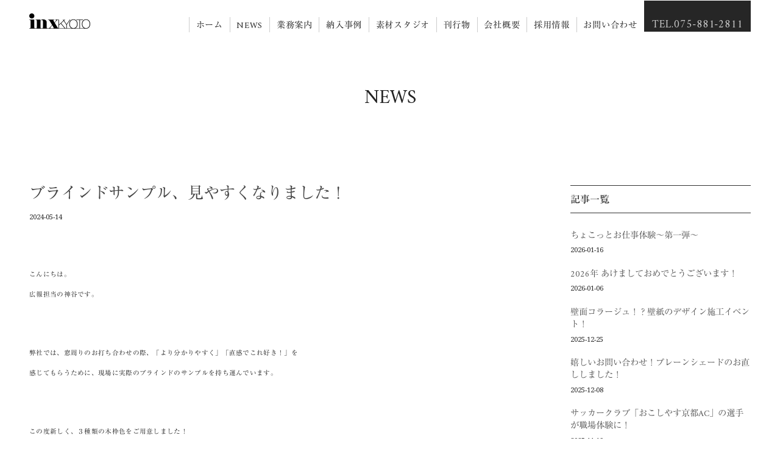

--- FILE ---
content_type: text/html; charset=UTF-8
request_url: https://www.inxkyoto.co.jp/info/10405.html
body_size: 12921
content:
<!DOCTYPE html><html lang="ja"><head> <script async src="https://www.googletagmanager.com/gtag/js?id=G-2MPMWB8CNQ"></script> <script>window.dataLayer = window.dataLayer || [];
  function gtag(){dataLayer.push(arguments);}
  gtag('js', new Date());

  gtag('config', 'G-2MPMWB8CNQ');</script> <meta charset="UTF-8"><meta name="viewport" content="width=device-width, initial-scale=1"><meta property="og:type" content="website"><meta property="og:title" content="ブラインドサンプル、見やすくなりました！"><meta property="og:url" content="https://www.inxkyoto.co.jp/info/10405.html"><meta property="og:image" content="https://www.inxkyoto.co.jp/wp-content/uploads/2024/05/top-1.jpg"><meta property="og:site_name" content="inxKYOTO"><meta property="og:locale" content="ja_JP"><link rel="profile" href="https://gmpg.org/xfn/11"><link rel="pingback" href="https://www.inxkyoto.co.jp/xmlrpc.php"><link rel="apple-touch-icon" sizes="57x57" href="https://www.inxkyoto.co.jp/images/lib/favicon/57.png"><link rel="apple-touch-icon" sizes="72x72" href="https://www.inxkyoto.co.jp/images/lib/favicon/72.png"><link rel="apple-touch-icon" sizes="114x114" href="https://www.inxkyoto.co.jp/images/lib/favicon/114.png"><link rel="apple-touch-icon" sizes="144x144" href="https://www.inxkyoto.co.jp/images/lib/favicon/144.png"><link rel="icon" type="image/png" href="https://www.inxkyoto.co.jp/images/lib/favicon/favicon.png" sizes="16x16"><title>ブラインドサンプル、見やすくなりました！｜inxKYOTO (インクスキョウト)｜株式会社インテリアホソイ</title><meta name="description" content="ブラインドサンプルを実際のお家でご覧いただけます！ お客様のお家の窓枠色に合わせた木枠をご用意しておりますので、イメージもしていただきやすいと思っております。 弊社ショールームでもお打ち合わせ可能です。 操作方法や、ブラインドの色など、是非お手にとって 体感してみてください！" /><meta name="robots" content="max-snippet:-1, max-image-preview:large, max-video-preview:-1" /><meta name="keywords" content="お知らせ" /><link rel="canonical" href="https://www.inxkyoto.co.jp/info/10405.html" /> <script type="application/ld+json" class="aioseo-schema">{"@context":"https:\/\/schema.org","@graph":[{"@type":"WebSite","@id":"https:\/\/www.inxkyoto.co.jp\/#website","url":"https:\/\/www.inxkyoto.co.jp\/","name":"inxKYOTO","inLanguage":"ja","publisher":{"@id":"https:\/\/www.inxkyoto.co.jp\/#organization"}},{"@type":"Organization","@id":"https:\/\/www.inxkyoto.co.jp\/#organization","name":"inxKYOTO","url":"https:\/\/www.inxkyoto.co.jp\/"},{"@type":"BreadcrumbList","@id":"https:\/\/www.inxkyoto.co.jp\/info\/10405.html#breadcrumblist","itemListElement":[{"@type":"ListItem","@id":"https:\/\/www.inxkyoto.co.jp\/#listItem","position":1,"item":{"@type":"WebPage","@id":"https:\/\/www.inxkyoto.co.jp\/","name":"\u30db\u30fc\u30e0","description":"\u300c\u512a\u308c\u305f\u30c7\u30b6\u30a4\u30f3\u3068\u719f\u7df4\u306e\u65bd\u5de5\u6280\u8853\u3067\u3001\u304a\u5ba2\u69d8\u306e\u601d\u3044\u3092\u30ab\u30bf\u30c1\u306b\u300d\u3092\u30b9\u30ed\u30fc\u30ac\u30f3\u306b\u3001\u3088\u308a\u826f\u3044\u7a7a\u9593\u3065\u304f\u308a\u306e\u305f\u3081\u3001\u300c\u30a4\u30f3\u30c6\u30ea\u30a2 (interior)\u300d\u306e\u529b\u3067\u4eba\u3005\u306e\u66ae\u3089\u3057\u3084\u4f01\u696d\u6d3b\u52d5\u3092\u304a\u624b\u4f1d\u3044\u3057\u3001\u300c\u4eac\u90fd (KYOTO)\u300d\u304b\u3089\u5e83\u304c\u308b\u548c\u306e\u3088\u3046\u306b\u3001\u4eba\u3068\u4eba\u3068\u3092\u3064\u306a\u3050\u4f01\u696d\u3092\u76ee\u6307\u3057\u3066\u3055\u307e\u3056\u307e\u306a\u4e8b\u696d\u3092\u5c55\u958b\u3057\u3066\u3044\u307e\u3059\u3002","url":"https:\/\/www.inxkyoto.co.jp\/"},"nextItem":"https:\/\/www.inxkyoto.co.jp\/info\/#listItem"},{"@type":"ListItem","@id":"https:\/\/www.inxkyoto.co.jp\/info\/#listItem","position":2,"item":{"@type":"WebPage","@id":"https:\/\/www.inxkyoto.co.jp\/info\/","name":"\u304a\u77e5\u3089\u305b","description":"\u30d6\u30e9\u30a4\u30f3\u30c9\u30b5\u30f3\u30d7\u30eb\u3092\u5b9f\u969b\u306e\u304a\u5bb6\u3067\u3054\u89a7\u3044\u305f\u3060\u3051\u307e\u3059\uff01 \u304a\u5ba2\u69d8\u306e\u304a\u5bb6\u306e\u7a93\u67a0\u8272\u306b\u5408\u308f\u305b\u305f\u6728\u67a0\u3092\u3054\u7528\u610f\u3057\u3066\u304a\u308a\u307e\u3059\u306e\u3067\u3001\u30a4\u30e1\u30fc\u30b8\u3082\u3057\u3066\u3044\u305f\u3060\u304d\u3084\u3059\u3044\u3068\u601d\u3063\u3066\u304a\u308a\u307e\u3059\u3002 \u5f0a\u793e\u30b7\u30e7\u30fc\u30eb\u30fc\u30e0\u3067\u3082\u304a\u6253\u3061\u5408\u308f\u305b\u53ef\u80fd\u3067\u3059\u3002 \u64cd\u4f5c\u65b9\u6cd5\u3084\u3001\u30d6\u30e9\u30a4\u30f3\u30c9\u306e\u8272\u306a\u3069\u3001\u662f\u975e\u304a\u624b\u306b\u3068\u3063\u3066 \u4f53\u611f\u3057\u3066\u307f\u3066\u304f\u3060\u3055\u3044\uff01","url":"https:\/\/www.inxkyoto.co.jp\/info\/"},"previousItem":"https:\/\/www.inxkyoto.co.jp\/#listItem"}]},{"@type":"Person","@id":"https:\/\/www.inxkyoto.co.jp\/author\/hosoistaff\/#author","url":"https:\/\/www.inxkyoto.co.jp\/author\/hosoistaff\/","name":"hosoistaff"},{"@type":"WebPage","@id":"https:\/\/www.inxkyoto.co.jp\/info\/10405.html#webpage","url":"https:\/\/www.inxkyoto.co.jp\/info\/10405.html","name":"\u30d6\u30e9\u30a4\u30f3\u30c9\u30b5\u30f3\u30d7\u30eb\u3001\u898b\u3084\u3059\u304f\u306a\u308a\u307e\u3057\u305f\uff01\uff5cinxKYOTO (\u30a4\u30f3\u30af\u30b9\u30ad\u30e7\u30a6\u30c8)\uff5c\u682a\u5f0f\u4f1a\u793e\u30a4\u30f3\u30c6\u30ea\u30a2\u30db\u30bd\u30a4","description":"\u30d6\u30e9\u30a4\u30f3\u30c9\u30b5\u30f3\u30d7\u30eb\u3092\u5b9f\u969b\u306e\u304a\u5bb6\u3067\u3054\u89a7\u3044\u305f\u3060\u3051\u307e\u3059\uff01 \u304a\u5ba2\u69d8\u306e\u304a\u5bb6\u306e\u7a93\u67a0\u8272\u306b\u5408\u308f\u305b\u305f\u6728\u67a0\u3092\u3054\u7528\u610f\u3057\u3066\u304a\u308a\u307e\u3059\u306e\u3067\u3001\u30a4\u30e1\u30fc\u30b8\u3082\u3057\u3066\u3044\u305f\u3060\u304d\u3084\u3059\u3044\u3068\u601d\u3063\u3066\u304a\u308a\u307e\u3059\u3002 \u5f0a\u793e\u30b7\u30e7\u30fc\u30eb\u30fc\u30e0\u3067\u3082\u304a\u6253\u3061\u5408\u308f\u305b\u53ef\u80fd\u3067\u3059\u3002 \u64cd\u4f5c\u65b9\u6cd5\u3084\u3001\u30d6\u30e9\u30a4\u30f3\u30c9\u306e\u8272\u306a\u3069\u3001\u662f\u975e\u304a\u624b\u306b\u3068\u3063\u3066 \u4f53\u611f\u3057\u3066\u307f\u3066\u304f\u3060\u3055\u3044\uff01","inLanguage":"ja","isPartOf":{"@id":"https:\/\/www.inxkyoto.co.jp\/#website"},"breadcrumb":{"@id":"https:\/\/www.inxkyoto.co.jp\/info\/10405.html#breadcrumblist"},"author":"https:\/\/www.inxkyoto.co.jp\/author\/hosoistaff\/#author","creator":"https:\/\/www.inxkyoto.co.jp\/author\/hosoistaff\/#author","image":{"@type":"ImageObject","@id":"https:\/\/www.inxkyoto.co.jp\/#mainImage","url":"https:\/\/www.inxkyoto.co.jp\/wp-content\/uploads\/2024\/05\/top-1.jpg","width":2048,"height":1536},"primaryImageOfPage":{"@id":"https:\/\/www.inxkyoto.co.jp\/info\/10405.html#mainImage"},"datePublished":"2024-05-14T03:00:37+09:00","dateModified":"2024-05-14T08:29:19+09:00"},{"@type":"Article","@id":"https:\/\/www.inxkyoto.co.jp\/info\/10405.html#article","name":"\u30d6\u30e9\u30a4\u30f3\u30c9\u30b5\u30f3\u30d7\u30eb\u3001\u898b\u3084\u3059\u304f\u306a\u308a\u307e\u3057\u305f\uff01\uff5cinxKYOTO (\u30a4\u30f3\u30af\u30b9\u30ad\u30e7\u30a6\u30c8)\uff5c\u682a\u5f0f\u4f1a\u793e\u30a4\u30f3\u30c6\u30ea\u30a2\u30db\u30bd\u30a4","description":"\u30d6\u30e9\u30a4\u30f3\u30c9\u30b5\u30f3\u30d7\u30eb\u3092\u5b9f\u969b\u306e\u304a\u5bb6\u3067\u3054\u89a7\u3044\u305f\u3060\u3051\u307e\u3059\uff01 \u304a\u5ba2\u69d8\u306e\u304a\u5bb6\u306e\u7a93\u67a0\u8272\u306b\u5408\u308f\u305b\u305f\u6728\u67a0\u3092\u3054\u7528\u610f\u3057\u3066\u304a\u308a\u307e\u3059\u306e\u3067\u3001\u30a4\u30e1\u30fc\u30b8\u3082\u3057\u3066\u3044\u305f\u3060\u304d\u3084\u3059\u3044\u3068\u601d\u3063\u3066\u304a\u308a\u307e\u3059\u3002 \u5f0a\u793e\u30b7\u30e7\u30fc\u30eb\u30fc\u30e0\u3067\u3082\u304a\u6253\u3061\u5408\u308f\u305b\u53ef\u80fd\u3067\u3059\u3002 \u64cd\u4f5c\u65b9\u6cd5\u3084\u3001\u30d6\u30e9\u30a4\u30f3\u30c9\u306e\u8272\u306a\u3069\u3001\u662f\u975e\u304a\u624b\u306b\u3068\u3063\u3066 \u4f53\u611f\u3057\u3066\u307f\u3066\u304f\u3060\u3055\u3044\uff01","inLanguage":"ja","headline":"\u30d6\u30e9\u30a4\u30f3\u30c9\u30b5\u30f3\u30d7\u30eb\u3001\u898b\u3084\u3059\u304f\u306a\u308a\u307e\u3057\u305f\uff01","author":{"@id":"https:\/\/www.inxkyoto.co.jp\/author\/hosoistaff\/#author"},"publisher":{"@id":"https:\/\/www.inxkyoto.co.jp\/#organization"},"datePublished":"2024-05-14T03:00:37+09:00","dateModified":"2024-05-14T08:29:19+09:00","articleSection":"\u304a\u77e5\u3089\u305b","mainEntityOfPage":{"@id":"https:\/\/www.inxkyoto.co.jp\/info\/10405.html#webpage"},"isPartOf":{"@id":"https:\/\/www.inxkyoto.co.jp\/info\/10405.html#webpage"},"image":{"@type":"ImageObject","@id":"https:\/\/www.inxkyoto.co.jp\/#articleImage","url":"https:\/\/www.inxkyoto.co.jp\/wp-content\/uploads\/2024\/05\/top-1.jpg","width":2048,"height":1536}}]}</script> <link rel='dns-prefetch' href='//fonts.googleapis.com' /><link rel='dns-prefetch' href='//s.w.org' /><link rel="alternate" type="application/rss+xml" title="inxKYOTO &raquo; フィード" href="https://www.inxkyoto.co.jp/feed/" /><link rel="alternate" type="application/rss+xml" title="inxKYOTO &raquo; コメントフィード" href="https://www.inxkyoto.co.jp/comments/feed/" /> <script type="text/javascript">window._wpemojiSettings = {"baseUrl":"https:\/\/s.w.org\/images\/core\/emoji\/13.0.0\/72x72\/","ext":".png","svgUrl":"https:\/\/s.w.org\/images\/core\/emoji\/13.0.0\/svg\/","svgExt":".svg","source":{"concatemoji":"https:\/\/www.inxkyoto.co.jp\/wp-includes\/js\/wp-emoji-release.min.js"}};
			!function(e,a,t){var n,r,o,i=a.createElement("canvas"),p=i.getContext&&i.getContext("2d");function s(e,t){var a=String.fromCharCode;p.clearRect(0,0,i.width,i.height),p.fillText(a.apply(this,e),0,0);e=i.toDataURL();return p.clearRect(0,0,i.width,i.height),p.fillText(a.apply(this,t),0,0),e===i.toDataURL()}function c(e){var t=a.createElement("script");t.src=e,t.defer=t.type="text/javascript",a.getElementsByTagName("head")[0].appendChild(t)}for(o=Array("flag","emoji"),t.supports={everything:!0,everythingExceptFlag:!0},r=0;r<o.length;r++)t.supports[o[r]]=function(e){if(!p||!p.fillText)return!1;switch(p.textBaseline="top",p.font="600 32px Arial",e){case"flag":return s([127987,65039,8205,9895,65039],[127987,65039,8203,9895,65039])?!1:!s([55356,56826,55356,56819],[55356,56826,8203,55356,56819])&&!s([55356,57332,56128,56423,56128,56418,56128,56421,56128,56430,56128,56423,56128,56447],[55356,57332,8203,56128,56423,8203,56128,56418,8203,56128,56421,8203,56128,56430,8203,56128,56423,8203,56128,56447]);case"emoji":return!s([55357,56424,8205,55356,57212],[55357,56424,8203,55356,57212])}return!1}(o[r]),t.supports.everything=t.supports.everything&&t.supports[o[r]],"flag"!==o[r]&&(t.supports.everythingExceptFlag=t.supports.everythingExceptFlag&&t.supports[o[r]]);t.supports.everythingExceptFlag=t.supports.everythingExceptFlag&&!t.supports.flag,t.DOMReady=!1,t.readyCallback=function(){t.DOMReady=!0},t.supports.everything||(n=function(){t.readyCallback()},a.addEventListener?(a.addEventListener("DOMContentLoaded",n,!1),e.addEventListener("load",n,!1)):(e.attachEvent("onload",n),a.attachEvent("onreadystatechange",function(){"complete"===a.readyState&&t.readyCallback()})),(n=t.source||{}).concatemoji?c(n.concatemoji):n.wpemoji&&n.twemoji&&(c(n.twemoji),c(n.wpemoji)))}(window,document,window._wpemojiSettings);</script> <style type="text/css">img.wp-smiley,
img.emoji {
	display: inline !important;
	border: none !important;
	box-shadow: none !important;
	height: 1em !important;
	width: 1em !important;
	margin: 0 .07em !important;
	vertical-align: -0.1em !important;
	background: none !important;
	padding: 0 !important;
}</style><link rel='stylesheet' href='https://www.inxkyoto.co.jp/wp-content/plugins/galleria/galleria/themes/amw-classic/galleria.amw-classic.css?rev=20200825739' media='all'><link rel='stylesheet' href='https://www.inxkyoto.co.jp/wp-content/themes/sydney/css/bootstrap/bootstrap.min.css?rev=20201022717' media='all'><link rel='stylesheet' href='https://www.inxkyoto.co.jp/wp-includes/css/dist/block-library/style.min.css?rev=20200902701' media='all'><link rel='stylesheet' href='https://www.inxkyoto.co.jp/wp-content/plugins/contact-form-7/includes/css/styles.css?rev=20201022716' media='all'><link rel='stylesheet' href='https://www.inxkyoto.co.jp/wp-content/plugins/contact-form-7-add-confirm/includes/css/styles.css?rev=20180228716' media='all'><link rel='stylesheet' href='https://www.inxkyoto.co.jp/wp-content/plugins/lightbox-photoswipe/lib/photoswipe.css?rev=20201022717' media='all'><link rel='stylesheet' href='https://www.inxkyoto.co.jp/wp-content/plugins/lightbox-photoswipe/lib/skins/default/skin.css?rev=20201022717' media='all'><link rel='stylesheet' href='https://www.inxkyoto.co.jp/wp-content/plugins/wp-pagenavi/pagenavi-css.css?rev=20200330745' media='all'><link rel='stylesheet' href='https://www.inxkyoto.co.jp/wp-content/themes/sydney/style.css?rev=20201022717' media='all'><link rel='stylesheet' href='https://fonts.googleapis.com/css?family=Noto+Serif%3A400%2C600&#038;subset=latin&#038;display=swap' media='all'><link rel='stylesheet' href='https://www.inxkyoto.co.jp/wp-content/themes/hosoi/style.css?rev=20240130815' media='all'><style id='sydney-style-inline-css' type='text/css'>body, #mainnav ul ul a { font-family:Noto Serif;}
h1, h2, h3, h4, h5, h6, #mainnav ul li a, .portfolio-info, .roll-testimonials .name, .roll-team .team-content .name, .roll-team .team-item .team-pop .name, .roll-tabs .menu-tab li a, .roll-testimonials .name, .roll-project .project-filter li a, .roll-button, .roll-counter .name-count, .roll-counter .numb-count button, input[type="button"], input[type="reset"], input[type="submit"] { font-family:Noto Serif;}
.site-title { font-size:32px; }
.site-description { font-size:16px; }
#mainnav ul li a { font-size:14px; }
h1 { font-size:52px; }
h2 { font-size:42px; }
h3 { font-size:32px; }
h4 { font-size:25px; }
h5 { font-size:20px; }
h6 { font-size:18px; }
body { font-size:16px; }
.single .hentry .title-post { font-size:36px; }
.header-image { background-size:cover;}
.header-image { height:300px; }
.llms-student-dashboard .llms-button-secondary:hover,.llms-button-action:hover,.read-more-gt,.widget-area .widget_fp_social a,#mainnav ul li a:hover, .sydney_contact_info_widget span, .roll-team .team-content .name,.roll-team .team-item .team-pop .team-social li:hover a,.roll-infomation li.address:before,.roll-infomation li.phone:before,.roll-infomation li.email:before,.roll-testimonials .name,.roll-button.border,.roll-button:hover,.roll-icon-list .icon i,.roll-icon-list .content h3 a:hover,.roll-icon-box.white .content h3 a,.roll-icon-box .icon i,.roll-icon-box .content h3 a:hover,.switcher-container .switcher-icon a:focus,.go-top:hover,.hentry .meta-post a:hover,#mainnav > ul > li > a.active, #mainnav > ul > li > a:hover, button:hover, input[type="button"]:hover, input[type="reset"]:hover, input[type="submit"]:hover, .text-color, .social-menu-widget a, .social-menu-widget a:hover, .archive .team-social li a, a, h1 a, h2 a, h3 a, h4 a, h5 a, h6 a,.classic-alt .meta-post a,.single .hentry .meta-post a, .content-area.modern .hentry .meta-post span:before, .content-area.modern .post-cat { color:#87631b}
.llms-student-dashboard .llms-button-secondary,.llms-button-action,.reply,.woocommerce #respond input#submit,.woocommerce a.button,.woocommerce button.button,.woocommerce input.button,.project-filter li a.active, .project-filter li a:hover,.preloader .pre-bounce1, .preloader .pre-bounce2,.roll-team .team-item .team-pop,.roll-progress .progress-animate,.roll-socials li a:hover,.roll-project .project-item .project-pop,.roll-project .project-filter li.active,.roll-project .project-filter li:hover,.roll-button.light:hover,.roll-button.border:hover,.roll-button,.roll-icon-box.white .icon,.owl-theme .owl-controls .owl-page.active span,.owl-theme .owl-controls.clickable .owl-page:hover span,.go-top,.bottom .socials li:hover a,.sidebar .widget:before,.blog-pagination ul li.active,.blog-pagination ul li:hover a,.content-area .hentry:after,.text-slider .maintitle:after,.error-wrap #search-submit:hover,#mainnav .sub-menu li:hover > a,#mainnav ul li ul:after, button, input[type="button"], input[type="reset"], input[type="submit"], .panel-grid-cell .widget-title:after { background-color:#87631b}
.llms-student-dashboard .llms-button-secondary,.llms-student-dashboard .llms-button-secondary:hover,.llms-button-action,.llms-button-action:hover,.roll-socials li a:hover,.roll-socials li a,.roll-button.light:hover,.roll-button.border,.roll-button,.roll-icon-list .icon,.roll-icon-box .icon,.owl-theme .owl-controls .owl-page span,.comment .comment-detail,.widget-tags .tag-list a:hover,.blog-pagination ul li,.hentry blockquote,.error-wrap #search-submit:hover,textarea:focus,input[type="text"]:focus,input[type="password"]:focus,input[type="datetime"]:focus,input[type="datetime-local"]:focus,input[type="date"]:focus,input[type="month"]:focus,input[type="time"]:focus,input[type="week"]:focus,input[type="number"]:focus,input[type="email"]:focus,input[type="url"]:focus,input[type="search"]:focus,input[type="tel"]:focus,input[type="color"]:focus, button, input[type="button"], input[type="reset"], input[type="submit"], .archive .team-social li a { border-color:#87631b}
.go-top:hover svg,.sydney_contact_info_widget span { fill:#87631b;}
.site-header.float-header { background-color:rgba(34,34,34,0.9);}
@media only screen and (max-width: 1024px) { .site-header { background-color:#222222;}}
.site-title a, .site-title a:hover { color:#222222}
.site-description { color:#222222}
#mainnav ul li a, #mainnav ul li::before { color:#222222}
#mainnav .sub-menu li a { color:#ffffff}
#mainnav .sub-menu li a { background:#ffffff}
.text-slider .maintitle, .text-slider .subtitle { color:#ffffff}
body { color:#222222}
#secondary { background-color:#ffffff}
#secondary, #secondary a { color:#222222}
.footer-widgets { background-color:#222222}
#sidebar-footer,#sidebar-footer a,.footer-widgets .widget-title { color:#999999}
.btn-menu .sydney-svg-icon { fill:#222222}
#mainnav ul li a:hover { color:#87631b}
.site-footer { background-color:#222222}
.site-footer,.site-footer a { color:#999999}
.overlay { background-color:#222222}
.page-wrap { padding-top:100px;}
.page-wrap { padding-bottom:100px;}
.slide-inner { display:none;}
.slide-inner.text-slider-stopped { display:block;}
@media only screen and (max-width: 1025px) {		
			.mobile-slide {
				display: block;
			}
			.slide-item {
				background-image: none !important;
			}
			.header-slider {
			}
			.slide-item {
				height: auto !important;
			}
			.slide-inner {
				min-height: initial;
			} 
		}
@media only screen and (max-width: 780px) { 
    	h1 { font-size: 32px;}
		h2 { font-size: 28px;}
		h3 { font-size: 22px;}
		h4 { font-size: 18px;}
		h5 { font-size: 16px;}
		h6 { font-size: 14px;}
	}</style><!--[if lte IE 9]><link rel='stylesheet' href='https://www.inxkyoto.co.jp/wp-content/themes/sydney/css/ie9.css?rev=20201022717' media='all'> <![endif]--> <script src='https://www.inxkyoto.co.jp/wp-content/plugins/jquery-updater/js/jquery-3.5.1.min.js'></script> <script src='https://www.inxkyoto.co.jp/wp-content/plugins/jquery-updater/js/jquery-migrate-3.3.0.min.js'></script> <script src='https://www.inxkyoto.co.jp'></script> <script src='https://www.inxkyoto.co.jp/wp-content/plugins/lightbox-photoswipe/lib/photoswipe.min.js'></script> <script src='https://www.inxkyoto.co.jp/wp-content/plugins/lightbox-photoswipe/lib/photoswipe-ui-default.min.js'></script> <script>var lbwpsOptions = {"label_facebook":"Share on Facebook","label_twitter":"Tweet","label_pinterest":"Pin it","label_download":"Download image","label_copyurl":"Copy image URL","share_facebook":"0","share_twitter":"0","share_pinterest":"0","share_download":"0","share_direct":"0","share_copyurl":"0","share_custom_label":"","share_custom_link":"","wheelmode":"close","close_on_drag":"1","history":"1","show_counter":"1","show_fullscreen":"1","show_zoom":"1","show_caption":"0","loop":"1","pinchtoclose":"1","taptotoggle":"1","spacing":"12","close_on_click":"1","fulldesktop":"0","use_alt":"0","desktop_slider":"1","idletime":"4000"};</script> <script src='https://www.inxkyoto.co.jp/wp-content/plugins/lightbox-photoswipe/js/frontend.min.js'></script> <script src='https://www.inxkyoto.co.jp/wp-content/plugins/meow-gallery/js/mgl.js'></script> <link rel="https://api.w.org/" href="https://www.inxkyoto.co.jp/wp-json/" /><link rel="alternate" type="application/json" href="https://www.inxkyoto.co.jp/wp-json/wp/v2/posts/10405" /><link rel='prev' title='京都産業大学様の新学生寮のブラインド納品！' href='https://www.inxkyoto.co.jp/info/10385.html' /><link rel='next' title='タブロイドHOT19 テーマは内装工事部です！' href='https://www.inxkyoto.co.jp/info/10446.html' /><link rel='shortlink' href='https://www.inxkyoto.co.jp/?p=10405' /><link rel="alternate" type="application/json+oembed" href="https://www.inxkyoto.co.jp/wp-json/oembed/1.0/embed?url=https%3A%2F%2Fwww.inxkyoto.co.jp%2Finfo%2F10405.html" /><link rel="alternate" type="text/xml+oembed" href="https://www.inxkyoto.co.jp/wp-json/oembed/1.0/embed?url=https%3A%2F%2Fwww.inxkyoto.co.jp%2Finfo%2F10405.html&#038;format=xml" /> <script src="https://ajaxzip3.github.io/ajaxzip3.js"></script> <script>jQuery(function($){
    $("#zip").attr('onKeyUp', 'AjaxZip3.zip2addr(this,\'\',\'address\',\'address\');');
})</script><style type="text/css">.broken_link, a.broken_link {
	text-decoration: line-through;
}</style></head><body class="single single-post postid-10405 single-format-standard  menu-inline"><div id="page" class="hfeed site"><header id="masthead" class="site-header" role="banner"><div class="header-wrap"><div class="container"><div class="row"><div class="col-md-4 col-sm-8 col-xs-12"> <a href="https://www.inxkyoto.co.jp/" title="inxKYOTO"><img class="site-logo" src="https://www.inxkyoto.co.jp/wp-content/uploads/2020/08/siteid01_inxkyoto_bk.png" alt="inxKYOTO"></a></div><div class="col-md-8 col-sm-4 col-xs-12"><div class="btn-menu"><i class="sydney-svg-icon"><svg xmlns="http://www.w3.org/2000/svg" viewBox="0 0 448 512"><path d="M16 132h416c8.837 0 16-7.163 16-16V76c0-8.837-7.163-16-16-16H16C7.163 60 0 67.163 0 76v40c0 8.837 7.163 16 16 16zm0 160h416c8.837 0 16-7.163 16-16v-40c0-8.837-7.163-16-16-16H16c-8.837 0-16 7.163-16 16v40c0 8.837 7.163 16 16 16zm0 160h416c8.837 0 16-7.163 16-16v-40c0-8.837-7.163-16-16-16H16c-8.837 0-16 7.163-16 16v40c0 8.837 7.163 16 16 16z" /></svg></i></div><nav id="mainnav" class="mainnav" role="navigation"><div class="menu-gnav-container"><ul id="menu-gnav" class="menu"><li id="menu-item-14" class="menu-item menu-item-type-custom menu-item-object-custom menu-item-home menu-item-14"><a href="https://www.inxkyoto.co.jp/">ホーム</a></li><li id="menu-item-4022" class="menu-item menu-item-type-taxonomy menu-item-object-category current-post-ancestor current-menu-parent current-post-parent menu-item-4022"><a href="https://www.inxkyoto.co.jp/info/">NEWS</a></li><li id="menu-item-35" class="menu-item menu-item-type-post_type menu-item-object-page menu-item-has-children menu-item-35"><a href="https://www.inxkyoto.co.jp/service.html">業務案内</a><ul class="sub-menu"><li id="menu-item-6105" class="menu-item menu-item-type-post_type menu-item-object-page menu-item-6105"><a href="https://www.inxkyoto.co.jp/service/construction.html">内装仕上工事</a></li><li id="menu-item-4198" class="menu-item menu-item-type-post_type menu-item-object-page menu-item-4198"><a href="https://www.inxkyoto.co.jp/service/direction.html">インテリア企画室</a></li><li id="menu-item-4197" class="menu-item menu-item-type-post_type menu-item-object-page menu-item-4197"><a href="https://www.inxkyoto.co.jp/service/dpack.html">Dpack</a></li><li id="menu-item-4886" class="menu-item menu-item-type-post_type menu-item-object-page menu-item-4886"><a href="https://www.inxkyoto.co.jp/service/stylebook.html">Stylebook</a></li><li id="menu-item-4360" class="menu-item menu-item-type-post_type menu-item-object-page menu-item-4360"><a href="https://www.inxkyoto.co.jp/service/curtainorder.html">オーダーカーテン</a></li><li id="menu-item-5404" class="menu-item menu-item-type-post_type menu-item-object-page menu-item-5404"><a href="https://www.inxkyoto.co.jp/service/curtaincleaning.html">カーテンクリーニング</a></li></ul></li><li id="menu-item-34" class="menu-item menu-item-type-post_type_archive menu-item-object-works menu-item-has-children menu-item-34"><a href="https://www.inxkyoto.co.jp/works/">納入事例</a><ul class="sub-menu"><li id="menu-item-5183" class="menu-item menu-item-type-taxonomy menu-item-object-wcat menu-item-5183"><a href="https://www.inxkyoto.co.jp/wcat/house/">住宅</a></li><li id="menu-item-5184" class="menu-item menu-item-type-taxonomy menu-item-object-wcat menu-item-5184"><a href="https://www.inxkyoto.co.jp/wcat/store/">店舗・施設</a></li></ul></li><li id="menu-item-4186" class="menu-item menu-item-type-post_type menu-item-object-page menu-item-4186"><a href="https://www.inxkyoto.co.jp/inxkyoto.html">素材スタジオ</a></li><li id="menu-item-6426" class="menu-item menu-item-type-custom menu-item-object-custom menu-item-has-children menu-item-6426"><a href="https://www.inxkyoto.co.jp/hot/">刊行物</a><ul class="sub-menu"><li id="menu-item-4858" class="menu-item menu-item-type-post_type_archive menu-item-object-hot menu-item-4858"><a href="https://www.inxkyoto.co.jp/hot/">HOT</a></li><li id="menu-item-6425" class="menu-item menu-item-type-post_type menu-item-object-page menu-item-6425"><a href="https://www.inxkyoto.co.jp/hosomaga.html">ほそまが</a></li></ul></li><li id="menu-item-26" class="menu-item menu-item-type-post_type menu-item-object-page menu-item-has-children menu-item-26"><a href="https://www.inxkyoto.co.jp/profile.html">会社概要</a><ul class="sub-menu"><li id="menu-item-4909" class="menu-item menu-item-type-post_type menu-item-object-page menu-item-4909"><a href="https://www.inxkyoto.co.jp/profile/concept.html">inxKYOTOとは</a></li><li id="menu-item-4187" class="menu-item menu-item-type-post_type menu-item-object-page menu-item-4187"><a href="https://www.inxkyoto.co.jp/profile.html">会社概要</a></li><li id="menu-item-25" class="menu-item menu-item-type-post_type menu-item-object-page menu-item-25"><a href="https://www.inxkyoto.co.jp/profile/access.html">アクセス</a></li><li id="menu-item-4236" class="menu-item menu-item-type-post_type menu-item-object-page menu-item-privacy-policy menu-item-4236"><a href="https://www.inxkyoto.co.jp/profile/privacypolicy.html">プライバシーポリシー</a></li></ul></li><li id="menu-item-6006" class="menu-item menu-item-type-post_type menu-item-object-page menu-item-6006"><a href="https://www.inxkyoto.co.jp/recruit.html">採用情報</a></li><li id="menu-item-4237" class="menu-item menu-item-type-post_type menu-item-object-page menu-item-4237"><a href="https://www.inxkyoto.co.jp/contact.html">お問い合わせ</a></li><li id="menu-item-4182" class="telno menu-item menu-item-type-custom menu-item-object-custom menu-item-4182"><a href="tel:0758812811">TEL.075-881-2811</a></li></ul></div></nav></div></div></div></div></header><div id="content" class="page-wrap"><div class="container content-wrapper"><div class="row"><header class="page-header"><div class="page-name"><h1><a href="https://www.inxkyoto.co.jp/info/">NEWS</a></h1></div></header><div class="content-inner"><div id="primary" class="content-area col-md-9 "><main id="main" class="post-wrap" role="main"><article id="post-10405" class="post-10405 post type-post status-publish format-standard has-post-thumbnail hentry category-info"><header class="entry-header"><h1 class="title-post">ブラインドサンプル、見やすくなりました！</h1><div class="meta-post"> 2024-05-14</div></header><div class="entry-content"><p><span style="font-size: 8pt;">こんにちは。</span><br /> <span style="font-size: 8pt;">広報担当の神谷です。</span></p><p><span style="font-size: 8pt;"> </span><br /> <span style="font-size: 8pt;">弊社では、窓周りのお打ち合わせの際、「より分かりやすく」「直感でこれ好き！」を</span><br /> <span style="font-size: 8pt;">感じてもらうために、現場に実際のブラインドのサンプルを持ち運んでいます。</span><br /> <span style="font-size: 8pt;"> </span></p><p><span style="font-size: 8pt;">この度新しく、３種類の木枠色をご用意しました！</span><br /> <img loading="lazy" src="https://www.inxkyoto.co.jp/wp-content/uploads/2024/05/01.jpg" alt="" width="350" height="467" class="alignnone wp-image-10406" srcset="https://www.inxkyoto.co.jp/wp-content/uploads/2024/05/01.jpg 1536w, https://www.inxkyoto.co.jp/wp-content/uploads/2024/05/01-480x640.jpg 480w, https://www.inxkyoto.co.jp/wp-content/uploads/2024/05/01-768x1024.jpg 768w, https://www.inxkyoto.co.jp/wp-content/uploads/2024/05/01-1152x1536.jpg 1152w, https://www.inxkyoto.co.jp/wp-content/uploads/2024/05/01-830x1107.jpg 830w, https://www.inxkyoto.co.jp/wp-content/uploads/2024/05/01-230x307.jpg 230w, https://www.inxkyoto.co.jp/wp-content/uploads/2024/05/01-350x467.jpg 350w" sizes="(max-width: 350px) 100vw, 350px" /><br /> <span style="font-size: 8pt;">左から、ダークブラウン・ナチュラル・ホワイトの木目調です。</span><br /> <span style="font-size: 8pt;">お客様の窓枠色に似せることで、より、イメージしやすくなったのではないか！？</span><br /> <span style="font-size: 8pt;">と思っております！</span></p><p>&nbsp;</p><p><span style="font-size: 8pt;">ブラインドのイメージを見ていただく際は、こんな感じです。</span><br /> <img loading="lazy" src="https://www.inxkyoto.co.jp/wp-content/uploads/2024/05/2-1-e1715242394944.jpg" alt="" width="200" height="234" class="alignnone wp-image-10407" srcset="https://www.inxkyoto.co.jp/wp-content/uploads/2024/05/2-1-e1715242394944.jpg 1536w, https://www.inxkyoto.co.jp/wp-content/uploads/2024/05/2-1-e1715242394944-547x640.jpg 547w, https://www.inxkyoto.co.jp/wp-content/uploads/2024/05/2-1-e1715242394944-768x899.jpg 768w, https://www.inxkyoto.co.jp/wp-content/uploads/2024/05/2-1-e1715242394944-1313x1536.jpg 1313w, https://www.inxkyoto.co.jp/wp-content/uploads/2024/05/2-1-e1715242394944-830x971.jpg 830w, https://www.inxkyoto.co.jp/wp-content/uploads/2024/05/2-1-e1715242394944-230x269.jpg 230w, https://www.inxkyoto.co.jp/wp-content/uploads/2024/05/2-1-e1715242394944-350x409.jpg 350w, https://www.inxkyoto.co.jp/wp-content/uploads/2024/05/2-1-e1715242394944-480x562.jpg 480w" sizes="(max-width: 200px) 100vw, 200px" /> <img loading="lazy" src="https://www.inxkyoto.co.jp/wp-content/uploads/2024/05/3-1-e1715242444828.jpg" alt="" width="200" height="228" class="alignnone wp-image-10408" srcset="https://www.inxkyoto.co.jp/wp-content/uploads/2024/05/3-1-e1715242444828.jpg 1536w, https://www.inxkyoto.co.jp/wp-content/uploads/2024/05/3-1-e1715242444828-561x640.jpg 561w, https://www.inxkyoto.co.jp/wp-content/uploads/2024/05/3-1-e1715242444828-768x876.jpg 768w, https://www.inxkyoto.co.jp/wp-content/uploads/2024/05/3-1-e1715242444828-1347x1536.jpg 1347w, https://www.inxkyoto.co.jp/wp-content/uploads/2024/05/3-1-e1715242444828-830x946.jpg 830w, https://www.inxkyoto.co.jp/wp-content/uploads/2024/05/3-1-e1715242444828-230x262.jpg 230w, https://www.inxkyoto.co.jp/wp-content/uploads/2024/05/3-1-e1715242444828-350x399.jpg 350w, https://www.inxkyoto.co.jp/wp-content/uploads/2024/05/3-1-e1715242444828-480x547.jpg 480w" sizes="(max-width: 200px) 100vw, 200px" /> <img loading="lazy" src="https://www.inxkyoto.co.jp/wp-content/uploads/2024/05/4-1-e1715242500213.jpg" alt="" width="200" height="210" class="alignnone wp-image-10409" srcset="https://www.inxkyoto.co.jp/wp-content/uploads/2024/05/4-1-e1715242500213.jpg 1536w, https://www.inxkyoto.co.jp/wp-content/uploads/2024/05/4-1-e1715242500213-610x640.jpg 610w, https://www.inxkyoto.co.jp/wp-content/uploads/2024/05/4-1-e1715242500213-768x806.jpg 768w, https://www.inxkyoto.co.jp/wp-content/uploads/2024/05/4-1-e1715242500213-1464x1536.jpg 1464w, https://www.inxkyoto.co.jp/wp-content/uploads/2024/05/4-1-e1715242500213-830x871.jpg 830w, https://www.inxkyoto.co.jp/wp-content/uploads/2024/05/4-1-e1715242500213-230x241.jpg 230w, https://www.inxkyoto.co.jp/wp-content/uploads/2024/05/4-1-e1715242500213-350x367.jpg 350w, https://www.inxkyoto.co.jp/wp-content/uploads/2024/05/4-1-e1715242500213-480x504.jpg 480w" sizes="(max-width: 200px) 100vw, 200px" /><br /> <span style="font-size: 8pt;">いかがでしょうか？</span></p><p><span style="font-size: 8pt;"> </span><br /> <span style="font-size: 8pt;">順番に、ブラインドが</span><br /> <span style="font-size: 8pt;">・閉まっている時</span><br /> <span style="font-size: 8pt;">・羽を傾けた時</span><br /> <span style="font-size: 8pt;">・半分閉まっている時</span><br /> <span style="font-size: 8pt;">で景色の見え方を実際に確認しながら、遮光性や風通し、</span><br /> <span style="font-size: 8pt;">ご近所さんからの視線などチェックしてみてくださいね。</span></p><p><img loading="lazy" src="https://www.inxkyoto.co.jp/wp-content/uploads/2024/05/top-1.jpg" alt="" width="350" height="263" class="alignnone wp-image-10410" srcset="https://www.inxkyoto.co.jp/wp-content/uploads/2024/05/top-1.jpg 2048w, https://www.inxkyoto.co.jp/wp-content/uploads/2024/05/top-1-640x480.jpg 640w, https://www.inxkyoto.co.jp/wp-content/uploads/2024/05/top-1-768x576.jpg 768w, https://www.inxkyoto.co.jp/wp-content/uploads/2024/05/top-1-1536x1152.jpg 1536w, https://www.inxkyoto.co.jp/wp-content/uploads/2024/05/top-1-830x623.jpg 830w, https://www.inxkyoto.co.jp/wp-content/uploads/2024/05/top-1-230x173.jpg 230w, https://www.inxkyoto.co.jp/wp-content/uploads/2024/05/top-1-350x263.jpg 350w, https://www.inxkyoto.co.jp/wp-content/uploads/2024/05/top-1-480x360.jpg 480w" sizes="(max-width: 350px) 100vw, 350px" /><br /> <span style="font-size: 8pt;">操作も、チェーンやループコードなどがあります！</span><br /> <span style="font-size: 8pt;">小さい窓が出張しているように見えて可愛いです♪</span></p><p><img loading="lazy" src="https://www.inxkyoto.co.jp/wp-content/uploads/2024/05/5-1-e1715242666278.jpg" alt="" width="350" height="425" class="alignnone wp-image-10411" srcset="https://www.inxkyoto.co.jp/wp-content/uploads/2024/05/5-1-e1715242666278.jpg 912w, https://www.inxkyoto.co.jp/wp-content/uploads/2024/05/5-1-e1715242666278-527x640.jpg 527w, https://www.inxkyoto.co.jp/wp-content/uploads/2024/05/5-1-e1715242666278-768x932.jpg 768w, https://www.inxkyoto.co.jp/wp-content/uploads/2024/05/5-1-e1715242666278-830x1007.jpg 830w, https://www.inxkyoto.co.jp/wp-content/uploads/2024/05/5-1-e1715242666278-230x279.jpg 230w, https://www.inxkyoto.co.jp/wp-content/uploads/2024/05/5-1-e1715242666278-350x425.jpg 350w, https://www.inxkyoto.co.jp/wp-content/uploads/2024/05/5-1-e1715242666278-480x583.jpg 480w" sizes="(max-width: 350px) 100vw, 350px" /><br /> <span style="font-size: 8pt;">弊社ショールームでお打ち合わせの際は、</span><br /> <span style="font-size: 8pt;">このように、窓に直接引っ掛けて色々なスタイルを提案しております！</span></p><p><span style="font-size: 8pt;"> </span><br /> <span style="font-size: 8pt;">アルミブラインド、ウッドブラインド、バーチカルブラインド、</span><br /> <span style="font-size: 8pt;">ハニカムスクリーン…ブラインドはカタチも色も多様です。</span><br /> <span style="font-size: 8pt;"> </span></p><p><span style="font-size: 8pt;">是非一度、弊社にふらっとお立ち寄りください。</span><br /> <span style="font-size: 8pt;">コーディネートのお手伝いもさせていただきます！</span></p><p>&nbsp;</p><p><span style="font-size: 8pt;">神谷</span></p><p>&#8211;</p><p><span style="font-size: 8pt;">弊社施工事例一覧は<a href="https://www.inxkyoto.co.jp/works/8912.html">コチラ</a></span><br /> <span style="font-size: 8pt;">弊社インスタグラムは<a href="https://www.instagram.com/interiorhosoi?igsh=OGQ5ZDc2ODk2ZA%3D%3D&amp;utm_source=qr">コチラ</a></span></p></div><footer class="entry-footer"></footer></article><nav class="post-navigation"><ul><li class="prev"> <a href="https://www.inxkyoto.co.jp/info/10385.html" rel="prev" title="京都産業大学様の新学生寮のブラインド納品！">&larr; 京都産業大学様の新学生寮のブラインド納品！</a></li><li class="next"> <a href="https://www.inxkyoto.co.jp/info/10446.html" rel="next" title="タブロイドHOT19 テーマは内装工事部です！">タブロイドHOT19 テーマは内装工事部です！ &rarr;</a></li></ul></nav></main></div><div id="secondary" class="widget-area col-md-3" role="complementary"><aside id="recent-posts-2" class="widget widget_recent_entries"><h3 class="widget-title">記事一覧</h3><ul><li> <a href="https://www.inxkyoto.co.jp/info/11805.html">ちょこっとお仕事体験〜第一弾〜</a> <span class="post-date">2026-01-16</span></li><li> <a href="https://www.inxkyoto.co.jp/info/11770.html">2026年 あけましておめでとうございます！</a> <span class="post-date">2026-01-06</span></li><li> <a href="https://www.inxkyoto.co.jp/info/11720.html">壁面コラージュ！？壁紙のデザイン施工イベント！</a> <span class="post-date">2025-12-25</span></li><li> <a href="https://www.inxkyoto.co.jp/info/11588.html">嬉しいお問い合わせ！プレーンシェードのお直ししました！</a> <span class="post-date">2025-12-08</span></li><li> <a href="https://www.inxkyoto.co.jp/info/11627.html">サッカークラブ「おこしやす京都AC」の選手が職場体験に！</a> <span class="post-date">2025-11-19</span></li></ul></aside><aside id="archives-2" class="widget widget_archive"><h3 class="widget-title">月別記事一覧</h3> <label class="screen-reader-text" for="archives-dropdown-2">月別記事一覧</label> <select id="archives-dropdown-2" name="archive-dropdown"><option value="">月を選択</option><option value='https://www.inxkyoto.co.jp/date/2026/01/'> 2026年1月</option><option value='https://www.inxkyoto.co.jp/date/2025/12/'> 2025年12月</option><option value='https://www.inxkyoto.co.jp/date/2025/11/'> 2025年11月</option><option value='https://www.inxkyoto.co.jp/date/2025/10/'> 2025年10月</option><option value='https://www.inxkyoto.co.jp/date/2025/09/'> 2025年9月</option><option value='https://www.inxkyoto.co.jp/date/2025/08/'> 2025年8月</option><option value='https://www.inxkyoto.co.jp/date/2025/07/'> 2025年7月</option><option value='https://www.inxkyoto.co.jp/date/2025/06/'> 2025年6月</option><option value='https://www.inxkyoto.co.jp/date/2025/05/'> 2025年5月</option><option value='https://www.inxkyoto.co.jp/date/2025/04/'> 2025年4月</option><option value='https://www.inxkyoto.co.jp/date/2025/03/'> 2025年3月</option><option value='https://www.inxkyoto.co.jp/date/2025/02/'> 2025年2月</option><option value='https://www.inxkyoto.co.jp/date/2025/01/'> 2025年1月</option><option value='https://www.inxkyoto.co.jp/date/2024/12/'> 2024年12月</option><option value='https://www.inxkyoto.co.jp/date/2024/11/'> 2024年11月</option><option value='https://www.inxkyoto.co.jp/date/2024/10/'> 2024年10月</option><option value='https://www.inxkyoto.co.jp/date/2024/09/'> 2024年9月</option><option value='https://www.inxkyoto.co.jp/date/2024/08/'> 2024年8月</option><option value='https://www.inxkyoto.co.jp/date/2024/07/'> 2024年7月</option><option value='https://www.inxkyoto.co.jp/date/2024/06/'> 2024年6月</option><option value='https://www.inxkyoto.co.jp/date/2024/05/'> 2024年5月</option><option value='https://www.inxkyoto.co.jp/date/2024/04/'> 2024年4月</option><option value='https://www.inxkyoto.co.jp/date/2024/03/'> 2024年3月</option><option value='https://www.inxkyoto.co.jp/date/2024/02/'> 2024年2月</option><option value='https://www.inxkyoto.co.jp/date/2024/01/'> 2024年1月</option><option value='https://www.inxkyoto.co.jp/date/2023/12/'> 2023年12月</option><option value='https://www.inxkyoto.co.jp/date/2023/11/'> 2023年11月</option><option value='https://www.inxkyoto.co.jp/date/2023/10/'> 2023年10月</option><option value='https://www.inxkyoto.co.jp/date/2023/09/'> 2023年9月</option><option value='https://www.inxkyoto.co.jp/date/2023/08/'> 2023年8月</option><option value='https://www.inxkyoto.co.jp/date/2023/07/'> 2023年7月</option><option value='https://www.inxkyoto.co.jp/date/2023/06/'> 2023年6月</option><option value='https://www.inxkyoto.co.jp/date/2023/05/'> 2023年5月</option><option value='https://www.inxkyoto.co.jp/date/2023/04/'> 2023年4月</option><option value='https://www.inxkyoto.co.jp/date/2023/03/'> 2023年3月</option><option value='https://www.inxkyoto.co.jp/date/2023/02/'> 2023年2月</option><option value='https://www.inxkyoto.co.jp/date/2023/01/'> 2023年1月</option><option value='https://www.inxkyoto.co.jp/date/2022/12/'> 2022年12月</option><option value='https://www.inxkyoto.co.jp/date/2022/11/'> 2022年11月</option><option value='https://www.inxkyoto.co.jp/date/2022/10/'> 2022年10月</option><option value='https://www.inxkyoto.co.jp/date/2022/09/'> 2022年9月</option><option value='https://www.inxkyoto.co.jp/date/2022/08/'> 2022年8月</option><option value='https://www.inxkyoto.co.jp/date/2022/07/'> 2022年7月</option><option value='https://www.inxkyoto.co.jp/date/2022/06/'> 2022年6月</option><option value='https://www.inxkyoto.co.jp/date/2022/05/'> 2022年5月</option><option value='https://www.inxkyoto.co.jp/date/2022/04/'> 2022年4月</option><option value='https://www.inxkyoto.co.jp/date/2022/03/'> 2022年3月</option><option value='https://www.inxkyoto.co.jp/date/2022/02/'> 2022年2月</option><option value='https://www.inxkyoto.co.jp/date/2022/01/'> 2022年1月</option><option value='https://www.inxkyoto.co.jp/date/2021/12/'> 2021年12月</option><option value='https://www.inxkyoto.co.jp/date/2021/10/'> 2021年10月</option><option value='https://www.inxkyoto.co.jp/date/2021/09/'> 2021年9月</option><option value='https://www.inxkyoto.co.jp/date/2021/08/'> 2021年8月</option><option value='https://www.inxkyoto.co.jp/date/2021/07/'> 2021年7月</option><option value='https://www.inxkyoto.co.jp/date/2021/06/'> 2021年6月</option><option value='https://www.inxkyoto.co.jp/date/2021/05/'> 2021年5月</option><option value='https://www.inxkyoto.co.jp/date/2021/04/'> 2021年4月</option><option value='https://www.inxkyoto.co.jp/date/2021/03/'> 2021年3月</option><option value='https://www.inxkyoto.co.jp/date/2021/02/'> 2021年2月</option><option value='https://www.inxkyoto.co.jp/date/2021/01/'> 2021年1月</option><option value='https://www.inxkyoto.co.jp/date/2020/12/'> 2020年12月</option><option value='https://www.inxkyoto.co.jp/date/2020/11/'> 2020年11月</option><option value='https://www.inxkyoto.co.jp/date/2020/10/'> 2020年10月</option><option value='https://www.inxkyoto.co.jp/date/2020/09/'> 2020年9月</option><option value='https://www.inxkyoto.co.jp/date/2020/08/'> 2020年8月</option><option value='https://www.inxkyoto.co.jp/date/2020/06/'> 2020年6月</option><option value='https://www.inxkyoto.co.jp/date/2020/05/'> 2020年5月</option><option value='https://www.inxkyoto.co.jp/date/2020/03/'> 2020年3月</option><option value='https://www.inxkyoto.co.jp/date/2020/01/'> 2020年1月</option><option value='https://www.inxkyoto.co.jp/date/2019/12/'> 2019年12月</option><option value='https://www.inxkyoto.co.jp/date/2019/10/'> 2019年10月</option><option value='https://www.inxkyoto.co.jp/date/2019/08/'> 2019年8月</option><option value='https://www.inxkyoto.co.jp/date/2019/07/'> 2019年7月</option><option value='https://www.inxkyoto.co.jp/date/2019/06/'> 2019年6月</option><option value='https://www.inxkyoto.co.jp/date/2019/03/'> 2019年3月</option><option value='https://www.inxkyoto.co.jp/date/2019/01/'> 2019年1月</option><option value='https://www.inxkyoto.co.jp/date/2018/12/'> 2018年12月</option><option value='https://www.inxkyoto.co.jp/date/2018/11/'> 2018年11月</option><option value='https://www.inxkyoto.co.jp/date/2018/09/'> 2018年9月</option><option value='https://www.inxkyoto.co.jp/date/2018/08/'> 2018年8月</option><option value='https://www.inxkyoto.co.jp/date/2018/06/'> 2018年6月</option><option value='https://www.inxkyoto.co.jp/date/2018/01/'> 2018年1月</option><option value='https://www.inxkyoto.co.jp/date/2017/12/'> 2017年12月</option><option value='https://www.inxkyoto.co.jp/date/2017/10/'> 2017年10月</option><option value='https://www.inxkyoto.co.jp/date/2017/09/'> 2017年9月</option><option value='https://www.inxkyoto.co.jp/date/2017/08/'> 2017年8月</option><option value='https://www.inxkyoto.co.jp/date/2017/07/'> 2017年7月</option><option value='https://www.inxkyoto.co.jp/date/2017/06/'> 2017年6月</option><option value='https://www.inxkyoto.co.jp/date/2017/05/'> 2017年5月</option><option value='https://www.inxkyoto.co.jp/date/2017/04/'> 2017年4月</option><option value='https://www.inxkyoto.co.jp/date/2017/03/'> 2017年3月</option><option value='https://www.inxkyoto.co.jp/date/2017/02/'> 2017年2月</option><option value='https://www.inxkyoto.co.jp/date/2017/01/'> 2017年1月</option><option value='https://www.inxkyoto.co.jp/date/2016/12/'> 2016年12月</option><option value='https://www.inxkyoto.co.jp/date/2016/11/'> 2016年11月</option><option value='https://www.inxkyoto.co.jp/date/2016/10/'> 2016年10月</option><option value='https://www.inxkyoto.co.jp/date/2016/09/'> 2016年9月</option><option value='https://www.inxkyoto.co.jp/date/2016/08/'> 2016年8月</option><option value='https://www.inxkyoto.co.jp/date/2016/07/'> 2016年7月</option><option value='https://www.inxkyoto.co.jp/date/2016/06/'> 2016年6月</option><option value='https://www.inxkyoto.co.jp/date/2016/05/'> 2016年5月</option><option value='https://www.inxkyoto.co.jp/date/2016/01/'> 2016年1月</option><option value='https://www.inxkyoto.co.jp/date/2015/12/'> 2015年12月</option><option value='https://www.inxkyoto.co.jp/date/2015/11/'> 2015年11月</option><option value='https://www.inxkyoto.co.jp/date/2015/10/'> 2015年10月</option><option value='https://www.inxkyoto.co.jp/date/2015/09/'> 2015年9月</option><option value='https://www.inxkyoto.co.jp/date/2015/08/'> 2015年8月</option><option value='https://www.inxkyoto.co.jp/date/2015/07/'> 2015年7月</option><option value='https://www.inxkyoto.co.jp/date/2015/06/'> 2015年6月</option><option value='https://www.inxkyoto.co.jp/date/2015/04/'> 2015年4月</option><option value='https://www.inxkyoto.co.jp/date/2015/03/'> 2015年3月</option><option value='https://www.inxkyoto.co.jp/date/2014/10/'> 2014年10月</option><option value='https://www.inxkyoto.co.jp/date/2014/09/'> 2014年9月</option><option value='https://www.inxkyoto.co.jp/date/2014/07/'> 2014年7月</option><option value='https://www.inxkyoto.co.jp/date/2014/05/'> 2014年5月</option><option value='https://www.inxkyoto.co.jp/date/2014/04/'> 2014年4月</option><option value='https://www.inxkyoto.co.jp/date/2014/03/'> 2014年3月</option><option value='https://www.inxkyoto.co.jp/date/2014/02/'> 2014年2月</option><option value='https://www.inxkyoto.co.jp/date/2013/12/'> 2013年12月</option><option value='https://www.inxkyoto.co.jp/date/2013/11/'> 2013年11月</option><option value='https://www.inxkyoto.co.jp/date/2013/10/'> 2013年10月</option><option value='https://www.inxkyoto.co.jp/date/2013/08/'> 2013年8月</option><option value='https://www.inxkyoto.co.jp/date/2013/07/'> 2013年7月</option><option value='https://www.inxkyoto.co.jp/date/2013/06/'> 2013年6月</option><option value='https://www.inxkyoto.co.jp/date/2013/05/'> 2013年5月</option> </select> <script type="text/javascript">(function() {
	var dropdown = document.getElementById( "archives-dropdown-2" );
	function onSelectChange() {
		if ( dropdown.options[ dropdown.selectedIndex ].value !== '' ) {
			document.location.href = this.options[ this.selectedIndex ].value;
		}
	}
	dropdown.onchange = onSelectChange;
})();</script> </aside><aside id="search-2" class="widget widget_search"><h3 class="widget-title">キーワード検索</h3><form role="search" method="get" class="search-form" action="https://www.inxkyoto.co.jp/"> <label> <span class="screen-reader-text">検索:</span> <input type="search" class="search-field" placeholder="検索&hellip;" value="" name="s" /> </label> <input type="submit" class="search-submit" value="検索" /></form></aside></div></div></div></div></div> <a class="go-top"><i class="sydney-svg-icon"> <svg xmlns="http://www.w3.org/2000/svg" viewBox="0 0 448 512"><path d="M240.971 130.524l194.343 194.343c9.373 9.373 9.373 24.569 0 33.941l-22.667 22.667c-9.357 9.357-24.522 9.375-33.901.04L224 227.495 69.255 381.516c-9.379 9.335-24.544 9.317-33.901-.04l-22.667-22.667c-9.373-9.373-9.373-24.569 0-33.941L207.03 130.525c9.372-9.373 24.568-9.373 33.941-.001z" /></svg></i></a><footer id="colophon" class="site-footer" role="contentinfo"><div class="site-info container"> <span class="cname"><a href="https://www.inxkyoto.co.jp/" title="inxKYOTO"><img src="https://www.inxkyoto.co.jp//images/lib/siteid/siteid01_inxkyoto_wh.png" class="site-logo"></a></span><br> <span class="cnamejp">株式会社インテリアホソイ</span><br> <span class="adr">〒616-8135 京都市右京区太秦小手角町20-70 <a href="https://www.inxkyoto.co.jp/profile/access.html">[MAP]</a></span><br> <span class="telfax">TEL.<a href="tel:075-881-2811">075-881-2811</a> <br class="mob">FAX.075-881-2815</span> <span class="time">営業時間／9:00〜18:00　定休日／土曜・日曜・祝日</span> <span class="copyright">2011-<script>myDate = new Date();myYear = myDate.getFullYear();document.write(myYear);</script> Copyright by Interior Hosoi. All rights reserved.コンテンツの無断複製・転用を禁じます。</span><div class="snslink"> <a href="https://www.youtube.com/channel/UC2rZfcl-rYp7OC7BQEivTBg" target="_blank"><img src="https://www.inxkyoto.co.jp/images/svg/youtube-square.svg" width="32" height="32"></a> <a href="https://www.facebook.com/inxkyoto" target="_blank"><img src="https://www.inxkyoto.co.jp/images/svg/facebook-square.svg" width="32" height="32"></a> <a href="https://www.instagram.com/interiorhosoi/" target="_blank"><img src="https://www.inxkyoto.co.jp/images/svg/instagram-square.svg" width="32" height="32"></a></div></div></footer></div>  <script>// Used by Gallery Custom Links to handle tenacious Lightboxes
				jQuery(document).ready(function () {

					function mgclInit() {
						if (jQuery.fn.off) {
							jQuery('.no-lightbox, .no-lightbox img').off('click'); // jQuery 1.7+
						}
						else {
							jQuery('.no-lightbox, .no-lightbox img').unbind('click'); // < jQuery 1.7
						}
						jQuery('a.no-lightbox').click(mgclOnClick);

						if (jQuery.fn.off) {
							jQuery('a.set-target').off('click'); // jQuery 1.7+
						}
						else {
							jQuery('a.set-target').unbind('click'); // < jQuery 1.7
						}
						jQuery('a.set-target').click(mgclOnClick);
					}

					function mgclOnClick() {
						if (!this.target || this.target == '' || this.target == '_self')
							window.location = this.href;
						else
							window.open(this.href,this.target);
						return false;
					}

					// From WP Gallery Custom Links
					// Reduce the number of  conflicting lightboxes
					function mgclAddLoadEvent(func) {
						var oldOnload = window.onload;
						if (typeof window.onload != 'function') {
							window.onload = func;
						} else {
							window.onload = function() {
								oldOnload();
								func();
							}
						}
					}

					mgclAddLoadEvent(mgclInit);
					mgclInit();

				});</script> <div class="pswp" tabindex="-1" role="dialog" aria-hidden="true"><div class="pswp__bg"></div><div class="pswp__scroll-wrap"><div class="pswp__container"><div class="pswp__item"></div><div class="pswp__item"></div><div class="pswp__item"></div></div><div class="pswp__ui pswp__ui--hidden"><div class="pswp__top-bar"><div class="pswp__counter"></div> <button class="pswp__button pswp__button--close" title="Close (Esc)"></button> <button class="pswp__button pswp__button--share" title="Share"></button> <button class="pswp__button pswp__button--fs" title="Toggle fullscreen"></button> <button class="pswp__button pswp__button--zoom" title="Zoom in/out"></button><div class="pswp__preloader"><div class="pswp__preloader__icn"><div class="pswp__preloader__cut"><div class="pswp__preloader__donut"></div></div></div></div></div><div class="pswp__share-modal pswp__share-modal--hidden pswp__single-tap"><div class="pswp__share-tooltip"></div></div> <button class="pswp__button pswp__button--arrow--left" title="Previous (arrow left)"></button> <button class="pswp__button pswp__button--arrow--right" title="Next (arrow right)"></button><div class="pswp__caption"><div class="pswp__caption__center"></div></div></div></div></div><script>var wpcf7 = {"apiSettings":{"root":"https:\/\/www.inxkyoto.co.jp\/wp-json\/contact-form-7\/v1","namespace":"contact-form-7\/v1"}};</script> <script src='https://www.inxkyoto.co.jp/wp-content/plugins/contact-form-7/includes/js/scripts.js'></script> <script src='https://www.inxkyoto.co.jp/wp-includes/js/jquery/jquery.form.min.js'></script> <script src='https://www.inxkyoto.co.jp/wp-content/plugins/contact-form-7-add-confirm/includes/js/scripts.js'></script> <script src='https://www.inxkyoto.co.jp/wp-content/themes/sydney/js/scripts.js'></script> <script src='https://www.inxkyoto.co.jp/wp-content/themes/sydney/js/main.js'></script> <script src='https://www.inxkyoto.co.jp/wp-includes/js/wp-embed.min.js'></script> <script>/(trident|msie)/i.test(navigator.userAgent)&&document.getElementById&&window.addEventListener&&window.addEventListener("hashchange",function(){var t,e=location.hash.substring(1);/^[A-z0-9_-]+$/.test(e)&&(t=document.getElementById(e))&&(/^(?:a|select|input|button|textarea)$/i.test(t.tagName)||(t.tabIndex=-1),t.focus())},!1);</script> <script src="https://www.inxkyoto.co.jp/js/jquery.imgLiquid.min.js"></script> <script>jQuery(document).ready(function () {jQuery(".entry-thumb,.staffinfo li, .dppimg, .galimg,.dirstaffimg,.gallery-icon").imgLiquid({fill:true,verticalAlign: 'top'});});</script> <script>jQuery(document).ready(function () {jQuery(".worksmenu .entry-thumb").imgLiquid({fill:true,verticalAlign: 'center'});});</script> <script src="https://www.inxkyoto.co.jp/wp-content/plugins/galleria/galleria/galleria-1.5.7.min.js?ver=1.5.7"></script> <script src="https://www.inxkyoto.co.jp/wp-content/plugins/galleria/galleria/themes/amw-classic/galleria.amw-classic.js?ver=1.0.3"></script> <script>Galleria.ready(function() {var gallery = this;this.addElement('fullscreen');this.appendChild('stage','fullscreen');var fscr = this.$('fullscreen').click(function() {gallery.toggleFullscreen();});this.addIdleState(this.get('fullscreen'), { opacity:0 });});</script> <script>jQuery(function(){
jQuery('.posts-layout .entry-thumb').hide();
jQuery('.posts-layout .entry-thumb').each(function(i) {
jQuery(this).delay(50 * i).fadeIn(1500);});});</script> <script src="//webfonts.sakura.ne.jp/js/sakurav3.js"></script> </body></html>

--- FILE ---
content_type: text/html; charset=UTF-8
request_url: https://www.inxkyoto.co.jp/
body_size: 17864
content:
<!DOCTYPE html><html lang="ja"><head><link rel="stylesheet" type="text/css" href="https://www.inxkyoto.co.jp/wp-content/plugins/smart-slider-3/Public/SmartSlider3/Application/Frontend/Assets/dist/smartslider.min.css?ver=843132f5" media="all" /><style type="text/css">.n2-ss-spinner-simple-white-container {
    position: absolute;
    top: 50%;
    left: 50%;
    margin: -20px;
    background: #fff;
    width: 20px;
    height: 20px;
    padding: 10px;
    border-radius: 50%;
    z-index: 1000;
}

.n2-ss-spinner-simple-white {
  outline: 1px solid RGBA(0,0,0,0);
  width:100%;
  height: 100%;
}

.n2-ss-spinner-simple-white:before {
    position: absolute;
    top: 50%;
    left: 50%;
    width: 20px;
    height: 20px;
    margin-top: -11px;
    margin-left: -11px;
}

.n2-ss-spinner-simple-white:not(:required):before {
    content: '';
    border-radius: 50%;
    border-top: 2px solid #333;
    border-right: 2px solid transparent;
    animation: n2SimpleWhite .6s linear infinite;
}
@keyframes n2SimpleWhite {
    to {transform: rotate(360deg);}
}</style><script async src="https://www.googletagmanager.com/gtag/js?id=G-2MPMWB8CNQ"></script> <script>window.dataLayer = window.dataLayer || [];
  function gtag(){dataLayer.push(arguments);}
  gtag('js', new Date());

  gtag('config', 'G-2MPMWB8CNQ');</script> <meta charset="UTF-8"><meta name="viewport" content="width=device-width, initial-scale=1"><meta property="og:type" content="website"><meta property="og:title" content="inxKYOTO"><meta property="og:url" content="https://www.inxkyoto.co.jp"><meta property="og:image" content=""><meta property="og:site_name" content="inxKYOTO"><meta property="og:locale" content="ja_JP"><link rel="profile" href="https://gmpg.org/xfn/11"><link rel="pingback" href="https://www.inxkyoto.co.jp/xmlrpc.php"><link rel="apple-touch-icon" sizes="57x57" href="https://www.inxkyoto.co.jp/images/lib/favicon/57.png"><link rel="apple-touch-icon" sizes="72x72" href="https://www.inxkyoto.co.jp/images/lib/favicon/72.png"><link rel="apple-touch-icon" sizes="114x114" href="https://www.inxkyoto.co.jp/images/lib/favicon/114.png"><link rel="apple-touch-icon" sizes="144x144" href="https://www.inxkyoto.co.jp/images/lib/favicon/144.png"><link rel="icon" type="image/png" href="https://www.inxkyoto.co.jp/images/lib/favicon/favicon.png" sizes="16x16"><title>inxKYOTO (インクスキョウト)｜株式会社インテリアホソイ｜京都市右京区</title><meta name="description" content="「優れたデザインと熟練の施工技術で、お客様の思いをカタチに」をスローガンに、より良い空間づくりのため、「インテリア (interior)」の力で人々の暮らしや企業活動をお手伝いし、「京都 (KYOTO)」から広がる和のように、人と人とをつなぐ企業を目指してさまざまな事業を展開しています。" /><meta name="robots" content="max-snippet:-1, max-image-preview:large, max-video-preview:-1" /><meta name="keywords" content="inxkyoto,インテリアホソイ,インテリア,オーダーカーテン,空間コーディネート,素材スタジオ,内装,壁紙,ウィンドートリートメント,カーテン,シェード,ロールスクリーン" /><link rel="canonical" href="https://www.inxkyoto.co.jp/" /><link rel="next" href="https://www.inxkyoto.co.jp/page/2/" /> <script type="application/ld+json" class="aioseo-schema">{"@context":"https:\/\/schema.org","@graph":[{"@type":"WebSite","@id":"https:\/\/www.inxkyoto.co.jp\/#website","url":"https:\/\/www.inxkyoto.co.jp\/","name":"inxKYOTO","inLanguage":"ja","publisher":{"@id":"https:\/\/www.inxkyoto.co.jp\/#organization"},"potentialAction":{"@type":"SearchAction","target":{"@type":"EntryPoint","urlTemplate":"https:\/\/www.inxkyoto.co.jp\/?s={search_term_string}"},"query-input":"required name=search_term_string"}},{"@type":"Organization","@id":"https:\/\/www.inxkyoto.co.jp\/#organization","name":"inxKYOTO","url":"https:\/\/www.inxkyoto.co.jp\/"},{"@type":"BreadcrumbList","@id":"https:\/\/www.inxkyoto.co.jp\/#breadcrumblist","itemListElement":[{"@type":"ListItem","@id":"https:\/\/www.inxkyoto.co.jp\/#listItem","position":1,"item":{"@type":"WebPage","@id":"https:\/\/www.inxkyoto.co.jp\/","name":"\u30db\u30fc\u30e0","description":"\u300c\u512a\u308c\u305f\u30c7\u30b6\u30a4\u30f3\u3068\u719f\u7df4\u306e\u65bd\u5de5\u6280\u8853\u3067\u3001\u304a\u5ba2\u69d8\u306e\u601d\u3044\u3092\u30ab\u30bf\u30c1\u306b\u300d\u3092\u30b9\u30ed\u30fc\u30ac\u30f3\u306b\u3001\u3088\u308a\u826f\u3044\u7a7a\u9593\u3065\u304f\u308a\u306e\u305f\u3081\u3001\u300c\u30a4\u30f3\u30c6\u30ea\u30a2 (interior)\u300d\u306e\u529b\u3067\u4eba\u3005\u306e\u66ae\u3089\u3057\u3084\u4f01\u696d\u6d3b\u52d5\u3092\u304a\u624b\u4f1d\u3044\u3057\u3001\u300c\u4eac\u90fd (KYOTO)\u300d\u304b\u3089\u5e83\u304c\u308b\u548c\u306e\u3088\u3046\u306b\u3001\u4eba\u3068\u4eba\u3068\u3092\u3064\u306a\u3050\u4f01\u696d\u3092\u76ee\u6307\u3057\u3066\u3055\u307e\u3056\u307e\u306a\u4e8b\u696d\u3092\u5c55\u958b\u3057\u3066\u3044\u307e\u3059\u3002","url":"https:\/\/www.inxkyoto.co.jp\/"}}]},{"@type":"CollectionPage","@id":"https:\/\/www.inxkyoto.co.jp\/#collectionpage","url":"https:\/\/www.inxkyoto.co.jp\/","name":"inxKYOTO (\u30a4\u30f3\u30af\u30b9\u30ad\u30e7\u30a6\u30c8)\uff5c\u682a\u5f0f\u4f1a\u793e\u30a4\u30f3\u30c6\u30ea\u30a2\u30db\u30bd\u30a4\uff5c\u4eac\u90fd\u5e02\u53f3\u4eac\u533a","description":"\u300c\u512a\u308c\u305f\u30c7\u30b6\u30a4\u30f3\u3068\u719f\u7df4\u306e\u65bd\u5de5\u6280\u8853\u3067\u3001\u304a\u5ba2\u69d8\u306e\u601d\u3044\u3092\u30ab\u30bf\u30c1\u306b\u300d\u3092\u30b9\u30ed\u30fc\u30ac\u30f3\u306b\u3001\u3088\u308a\u826f\u3044\u7a7a\u9593\u3065\u304f\u308a\u306e\u305f\u3081\u3001\u300c\u30a4\u30f3\u30c6\u30ea\u30a2 (interior)\u300d\u306e\u529b\u3067\u4eba\u3005\u306e\u66ae\u3089\u3057\u3084\u4f01\u696d\u6d3b\u52d5\u3092\u304a\u624b\u4f1d\u3044\u3057\u3001\u300c\u4eac\u90fd (KYOTO)\u300d\u304b\u3089\u5e83\u304c\u308b\u548c\u306e\u3088\u3046\u306b\u3001\u4eba\u3068\u4eba\u3068\u3092\u3064\u306a\u3050\u4f01\u696d\u3092\u76ee\u6307\u3057\u3066\u3055\u307e\u3056\u307e\u306a\u4e8b\u696d\u3092\u5c55\u958b\u3057\u3066\u3044\u307e\u3059\u3002","inLanguage":"ja","isPartOf":{"@id":"https:\/\/www.inxkyoto.co.jp\/#website"},"breadcrumb":{"@id":"https:\/\/www.inxkyoto.co.jp\/#breadcrumblist"},"about":{"@id":"https:\/\/www.inxkyoto.co.jp\/#organization"}}]}</script> <link rel='dns-prefetch' href='//fonts.googleapis.com' /><link rel='dns-prefetch' href='//s.w.org' /><link rel="alternate" type="application/rss+xml" title="inxKYOTO &raquo; フィード" href="https://www.inxkyoto.co.jp/feed/" /><link rel="alternate" type="application/rss+xml" title="inxKYOTO &raquo; コメントフィード" href="https://www.inxkyoto.co.jp/comments/feed/" /> <script type="text/javascript">window._wpemojiSettings = {"baseUrl":"https:\/\/s.w.org\/images\/core\/emoji\/13.0.0\/72x72\/","ext":".png","svgUrl":"https:\/\/s.w.org\/images\/core\/emoji\/13.0.0\/svg\/","svgExt":".svg","source":{"concatemoji":"https:\/\/www.inxkyoto.co.jp\/wp-includes\/js\/wp-emoji-release.min.js"}};
			!function(e,a,t){var n,r,o,i=a.createElement("canvas"),p=i.getContext&&i.getContext("2d");function s(e,t){var a=String.fromCharCode;p.clearRect(0,0,i.width,i.height),p.fillText(a.apply(this,e),0,0);e=i.toDataURL();return p.clearRect(0,0,i.width,i.height),p.fillText(a.apply(this,t),0,0),e===i.toDataURL()}function c(e){var t=a.createElement("script");t.src=e,t.defer=t.type="text/javascript",a.getElementsByTagName("head")[0].appendChild(t)}for(o=Array("flag","emoji"),t.supports={everything:!0,everythingExceptFlag:!0},r=0;r<o.length;r++)t.supports[o[r]]=function(e){if(!p||!p.fillText)return!1;switch(p.textBaseline="top",p.font="600 32px Arial",e){case"flag":return s([127987,65039,8205,9895,65039],[127987,65039,8203,9895,65039])?!1:!s([55356,56826,55356,56819],[55356,56826,8203,55356,56819])&&!s([55356,57332,56128,56423,56128,56418,56128,56421,56128,56430,56128,56423,56128,56447],[55356,57332,8203,56128,56423,8203,56128,56418,8203,56128,56421,8203,56128,56430,8203,56128,56423,8203,56128,56447]);case"emoji":return!s([55357,56424,8205,55356,57212],[55357,56424,8203,55356,57212])}return!1}(o[r]),t.supports.everything=t.supports.everything&&t.supports[o[r]],"flag"!==o[r]&&(t.supports.everythingExceptFlag=t.supports.everythingExceptFlag&&t.supports[o[r]]);t.supports.everythingExceptFlag=t.supports.everythingExceptFlag&&!t.supports.flag,t.DOMReady=!1,t.readyCallback=function(){t.DOMReady=!0},t.supports.everything||(n=function(){t.readyCallback()},a.addEventListener?(a.addEventListener("DOMContentLoaded",n,!1),e.addEventListener("load",n,!1)):(e.attachEvent("onload",n),a.attachEvent("onreadystatechange",function(){"complete"===a.readyState&&t.readyCallback()})),(n=t.source||{}).concatemoji?c(n.concatemoji):n.wpemoji&&n.twemoji&&(c(n.twemoji),c(n.wpemoji)))}(window,document,window._wpemojiSettings);</script> <style type="text/css">img.wp-smiley,
img.emoji {
	display: inline !important;
	border: none !important;
	box-shadow: none !important;
	height: 1em !important;
	width: 1em !important;
	margin: 0 .07em !important;
	vertical-align: -0.1em !important;
	background: none !important;
	padding: 0 !important;
}</style><link rel='stylesheet' href='https://www.inxkyoto.co.jp/wp-content/plugins/galleria/galleria/themes/amw-classic/galleria.amw-classic.css?rev=20200825739' media='all'><link rel='stylesheet' href='https://www.inxkyoto.co.jp/wp-content/themes/sydney/css/bootstrap/bootstrap.min.css?rev=20201022717' media='all'><link rel='stylesheet' href='https://www.inxkyoto.co.jp/wp-includes/css/dist/block-library/style.min.css?rev=20200902701' media='all'><link rel='stylesheet' href='https://www.inxkyoto.co.jp/wp-content/plugins/contact-form-7/includes/css/styles.css?rev=20201022716' media='all'><link rel='stylesheet' href='https://www.inxkyoto.co.jp/wp-content/plugins/contact-form-7-add-confirm/includes/css/styles.css?rev=20180228716' media='all'><link rel='stylesheet' href='https://www.inxkyoto.co.jp/wp-content/plugins/lightbox-photoswipe/lib/photoswipe.css?rev=20201022717' media='all'><link rel='stylesheet' href='https://www.inxkyoto.co.jp/wp-content/plugins/lightbox-photoswipe/lib/skins/default/skin.css?rev=20201022717' media='all'><link rel='stylesheet' href='https://www.inxkyoto.co.jp/wp-content/plugins/wp-pagenavi/pagenavi-css.css?rev=20200330745' media='all'><link rel='stylesheet' href='https://www.inxkyoto.co.jp/wp-content/themes/sydney/style.css?rev=20201022717' media='all'><link rel='stylesheet' href='https://fonts.googleapis.com/css?family=Noto+Serif%3A400%2C600&#038;subset=latin&#038;display=swap' media='all'><link rel='stylesheet' href='https://www.inxkyoto.co.jp/wp-content/themes/hosoi/style.css?rev=20240130815' media='all'><style id='sydney-style-inline-css' type='text/css'>body, #mainnav ul ul a { font-family:Noto Serif;}
h1, h2, h3, h4, h5, h6, #mainnav ul li a, .portfolio-info, .roll-testimonials .name, .roll-team .team-content .name, .roll-team .team-item .team-pop .name, .roll-tabs .menu-tab li a, .roll-testimonials .name, .roll-project .project-filter li a, .roll-button, .roll-counter .name-count, .roll-counter .numb-count button, input[type="button"], input[type="reset"], input[type="submit"] { font-family:Noto Serif;}
.site-title { font-size:32px; }
.site-description { font-size:16px; }
#mainnav ul li a { font-size:14px; }
h1 { font-size:52px; }
h2 { font-size:42px; }
h3 { font-size:32px; }
h4 { font-size:25px; }
h5 { font-size:20px; }
h6 { font-size:18px; }
body { font-size:16px; }
.single .hentry .title-post { font-size:36px; }
.header-image { background-size:cover;}
.header-image { height:300px; }
.llms-student-dashboard .llms-button-secondary:hover,.llms-button-action:hover,.read-more-gt,.widget-area .widget_fp_social a,#mainnav ul li a:hover, .sydney_contact_info_widget span, .roll-team .team-content .name,.roll-team .team-item .team-pop .team-social li:hover a,.roll-infomation li.address:before,.roll-infomation li.phone:before,.roll-infomation li.email:before,.roll-testimonials .name,.roll-button.border,.roll-button:hover,.roll-icon-list .icon i,.roll-icon-list .content h3 a:hover,.roll-icon-box.white .content h3 a,.roll-icon-box .icon i,.roll-icon-box .content h3 a:hover,.switcher-container .switcher-icon a:focus,.go-top:hover,.hentry .meta-post a:hover,#mainnav > ul > li > a.active, #mainnav > ul > li > a:hover, button:hover, input[type="button"]:hover, input[type="reset"]:hover, input[type="submit"]:hover, .text-color, .social-menu-widget a, .social-menu-widget a:hover, .archive .team-social li a, a, h1 a, h2 a, h3 a, h4 a, h5 a, h6 a,.classic-alt .meta-post a,.single .hentry .meta-post a, .content-area.modern .hentry .meta-post span:before, .content-area.modern .post-cat { color:#87631b}
.llms-student-dashboard .llms-button-secondary,.llms-button-action,.reply,.woocommerce #respond input#submit,.woocommerce a.button,.woocommerce button.button,.woocommerce input.button,.project-filter li a.active, .project-filter li a:hover,.preloader .pre-bounce1, .preloader .pre-bounce2,.roll-team .team-item .team-pop,.roll-progress .progress-animate,.roll-socials li a:hover,.roll-project .project-item .project-pop,.roll-project .project-filter li.active,.roll-project .project-filter li:hover,.roll-button.light:hover,.roll-button.border:hover,.roll-button,.roll-icon-box.white .icon,.owl-theme .owl-controls .owl-page.active span,.owl-theme .owl-controls.clickable .owl-page:hover span,.go-top,.bottom .socials li:hover a,.sidebar .widget:before,.blog-pagination ul li.active,.blog-pagination ul li:hover a,.content-area .hentry:after,.text-slider .maintitle:after,.error-wrap #search-submit:hover,#mainnav .sub-menu li:hover > a,#mainnav ul li ul:after, button, input[type="button"], input[type="reset"], input[type="submit"], .panel-grid-cell .widget-title:after { background-color:#87631b}
.llms-student-dashboard .llms-button-secondary,.llms-student-dashboard .llms-button-secondary:hover,.llms-button-action,.llms-button-action:hover,.roll-socials li a:hover,.roll-socials li a,.roll-button.light:hover,.roll-button.border,.roll-button,.roll-icon-list .icon,.roll-icon-box .icon,.owl-theme .owl-controls .owl-page span,.comment .comment-detail,.widget-tags .tag-list a:hover,.blog-pagination ul li,.hentry blockquote,.error-wrap #search-submit:hover,textarea:focus,input[type="text"]:focus,input[type="password"]:focus,input[type="datetime"]:focus,input[type="datetime-local"]:focus,input[type="date"]:focus,input[type="month"]:focus,input[type="time"]:focus,input[type="week"]:focus,input[type="number"]:focus,input[type="email"]:focus,input[type="url"]:focus,input[type="search"]:focus,input[type="tel"]:focus,input[type="color"]:focus, button, input[type="button"], input[type="reset"], input[type="submit"], .archive .team-social li a { border-color:#87631b}
.go-top:hover svg,.sydney_contact_info_widget span { fill:#87631b;}
.site-header.float-header { background-color:rgba(34,34,34,0.9);}
@media only screen and (max-width: 1024px) { .site-header { background-color:#222222;}}
.site-title a, .site-title a:hover { color:#222222}
.site-description { color:#222222}
#mainnav ul li a, #mainnav ul li::before { color:#222222}
#mainnav .sub-menu li a { color:#ffffff}
#mainnav .sub-menu li a { background:#ffffff}
.text-slider .maintitle, .text-slider .subtitle { color:#ffffff}
body { color:#222222}
#secondary { background-color:#ffffff}
#secondary, #secondary a { color:#222222}
.footer-widgets { background-color:#222222}
#sidebar-footer,#sidebar-footer a,.footer-widgets .widget-title { color:#999999}
.btn-menu .sydney-svg-icon { fill:#222222}
#mainnav ul li a:hover { color:#87631b}
.site-footer { background-color:#222222}
.site-footer,.site-footer a { color:#999999}
.overlay { background-color:#222222}
.page-wrap { padding-top:100px;}
.page-wrap { padding-bottom:100px;}
.slide-inner { display:none;}
.slide-inner.text-slider-stopped { display:block;}
@media only screen and (max-width: 1025px) {		
			.mobile-slide {
				display: block;
			}
			.slide-item {
				background-image: none !important;
			}
			.header-slider {
			}
			.slide-item {
				height: auto !important;
			}
			.slide-inner {
				min-height: initial;
			} 
		}
@media only screen and (max-width: 780px) { 
    	h1 { font-size: 32px;}
		h2 { font-size: 28px;}
		h3 { font-size: 22px;}
		h4 { font-size: 18px;}
		h5 { font-size: 16px;}
		h6 { font-size: 14px;}
	}</style><!--[if lte IE 9]><link rel='stylesheet' href='https://www.inxkyoto.co.jp/wp-content/themes/sydney/css/ie9.css?rev=20201022717' media='all'> <![endif]--> <script src='https://www.inxkyoto.co.jp/wp-content/plugins/jquery-updater/js/jquery-3.5.1.min.js'></script> <script src='https://www.inxkyoto.co.jp/wp-content/plugins/jquery-updater/js/jquery-migrate-3.3.0.min.js'></script> <script src='https://www.inxkyoto.co.jp'></script> <script src='https://www.inxkyoto.co.jp/wp-content/plugins/lightbox-photoswipe/lib/photoswipe.min.js'></script> <script src='https://www.inxkyoto.co.jp/wp-content/plugins/lightbox-photoswipe/lib/photoswipe-ui-default.min.js'></script> <script>var lbwpsOptions = {"label_facebook":"Share on Facebook","label_twitter":"Tweet","label_pinterest":"Pin it","label_download":"Download image","label_copyurl":"Copy image URL","share_facebook":"0","share_twitter":"0","share_pinterest":"0","share_download":"0","share_direct":"0","share_copyurl":"0","share_custom_label":"","share_custom_link":"","wheelmode":"close","close_on_drag":"1","history":"1","show_counter":"1","show_fullscreen":"1","show_zoom":"1","show_caption":"0","loop":"1","pinchtoclose":"1","taptotoggle":"1","spacing":"12","close_on_click":"1","fulldesktop":"0","use_alt":"0","desktop_slider":"1","idletime":"4000"};</script> <script src='https://www.inxkyoto.co.jp/wp-content/plugins/lightbox-photoswipe/js/frontend.min.js'></script> <script src='https://www.inxkyoto.co.jp/wp-content/plugins/meow-gallery/js/mgl.js'></script> <link rel="https://api.w.org/" href="https://www.inxkyoto.co.jp/wp-json/" /><script src="https://ajaxzip3.github.io/ajaxzip3.js"></script> <script>jQuery(function($){
    $("#zip").attr('onKeyUp', 'AjaxZip3.zip2addr(this,\'\',\'address\',\'address\');');
})</script><style type="text/css">.broken_link, a.broken_link {
	text-decoration: line-through;
}</style><script type="text/javascript">(function(){var N=this;N.N2_=N.N2_||{r:[],d:[]},N.N2R=N.N2R||function(){N.N2_.r.push(arguments)},N.N2D=N.N2D||function(){N.N2_.d.push(arguments)}}).call(window);if(!window.n2jQuery){window.n2jQuery={ready:function(cb){console.error('n2jQuery will be deprecated!');N2R(['$'],cb)}}}window.nextend={jQueryFallback:'https://www.inxkyoto.co.jp/wp-includes/js/jquery/jquery.js',localization:{},ready:function(cb){console.error('nextend.ready will be deprecated!');N2R('documentReady',function($){cb.call(window,$)})}};</script><script type="text/javascript" src="https://www.inxkyoto.co.jp/wp-content/plugins/smart-slider-3/Public/SmartSlider3/Application/Frontend/Assets/dist/n2.min.js?ver=843132f5"></script> <script type="text/javascript" src="https://www.inxkyoto.co.jp/wp-content/plugins/smart-slider-3/Public/SmartSlider3/Application/Frontend/Assets/dist/smartslider-frontend.min.js?ver=843132f5"></script> <script type="text/javascript" src="https://www.inxkyoto.co.jp/wp-content/plugins/smart-slider-3/Public/SmartSlider3/Slider/SliderType/Simple/Assets/dist/smartslider-simple-type-frontend.min.js?ver=843132f5"></script> <script type="text/javascript">N2R('documentReady',function($){N2R(["documentReady","smartslider-frontend","smartslider-simple-type-frontend"],function(){new N2Classes.SmartSliderSimple('#n2-ss-1',{"admin":false,"callbacks":"","background.video.mobile":1,"alias":{"id":0,"smoothScroll":0,"slideSwitch":0,"scroll":1,"scrollSpeed":400},"align":"normal","isDelayed":0,"load":{"fade":1,"scroll":0},"playWhenVisible":1,"playWhenVisibleAt":0.5,"responsive":{"hideOn":{"desktopLandscape":false,"desktopPortrait":false,"tabletLandscape":false,"tabletPortrait":false,"mobileLandscape":false,"mobilePortrait":false},"onResizeEnabled":true,"type":"auto","downscale":1,"upscale":1,"minimumHeight":600,"maximumSlideWidth":{"desktopLandscape":3000,"desktopPortrait":3000,"tabletLandscape":3000,"tabletPortrait":3000,"mobileLandscape":3000,"mobilePortrait":3000},"forceFull":0,"forceFullOverflowX":"body","forceFullHorizontalSelector":"","constrainRatio":1,"sliderHeightBasedOn":"real","decreaseSliderHeight":0,"focusUser":1,"focusEdge":"auto","breakpoints":[{"device":"tabletPortrait","type":"max-screen-width","portraitWidth":1199,"landscapeWidth":1199},{"device":"mobilePortrait","type":"max-screen-width","portraitWidth":700,"landscapeWidth":900}],"enabledDevices":{"desktopLandscape":0,"desktopPortrait":1,"tabletLandscape":0,"tabletPortrait":1,"mobileLandscape":0,"mobilePortrait":1},"sizes":{"desktopPortrait":{"width":1200,"height":840,"max":3000,"min":1200},"tabletPortrait":{"width":701,"height":490,"max":1199,"min":701},"mobilePortrait":{"width":320,"height":224,"max":900,"min":320}},"normalizedDeviceModes":{"unknown":"desktopPortrait","desktopPortrait":"desktopPortrait","desktopLandscape":"desktopPortrait","tabletLandscape":"desktopPortrait","tabletPortrait":"tabletPortrait","mobileLandscape":"tabletPortrait","mobilePortrait":"mobilePortrait"},"overflowHiddenPage":0,"focus":{"offsetTop":"#wpadminbar","offsetBottom":""}},"controls":{"mousewheel":0,"touch":"horizontal","keyboard":1,"blockCarouselInteraction":1},"lazyLoad":0,"lazyLoadNeighbor":0,"blockrightclick":0,"maintainSession":0,"autoplay":{"enabled":1,"start":1,"duration":8000,"autoplayLoop":1,"allowReStart":0,"pause":{"click":1,"mouse":"0","mediaStarted":1},"resume":{"click":0,"mouse":"0","mediaEnded":1,"slidechanged":0},"interval":1,"intervalModifier":"loop","intervalSlide":"current"},"perspective":1500,"layerMode":{"playOnce":0,"playFirstLayer":1,"mode":"skippable","inAnimation":"mainInEnd"},"bgAnimationsColor":"RGBA(51,51,51,1)","bgAnimations":0,"mainanimation":{"type":"crossfade","duration":1000,"delay":0,"ease":"easeOutQuad","parallax":0,"shiftedBackgroundAnimation":0},"carousel":1,"dynamicHeight":0,"initCallbacks":function($){N2D("SmartSliderWidgetArrowImage","SmartSliderWidget",function(e,i){function r(e,i,t,s,r,o){this.key=e,this.action=t,this.desktopRatio=s,this.tabletRatio=r,this.mobileRatio=o,N2Classes.SmartSliderWidget.prototype.constructor.call(this,i)}return((r.prototype=Object.create(N2Classes.SmartSliderWidget.prototype)).constructor=r).prototype.onStart=function(){this.deferred=e.Deferred(),this.slider.sliderElement.on("SliderDevice",this.onDevice.bind(this)).trigger("addWidget",this.deferred),this.$widget=e("#"+this.slider.elementID+"-arrow-"+this.key).on("click",function(e){e.stopPropagation(),this.slider[this.action]()}.bind(this)),this.$resize=this.$widget.find(".n2-resize"),0===this.$resize.length&&(this.$resize=this.$widget),e.when(this.$widget.n2imagesLoaded(),this.slider.stages.get("ResizeFirst").getDeferred()).always(this.onLoad.bind(this))},r.prototype.onLoad=function(){this.$widget.addClass("n2-ss-widget--calc"),this.previousWidth=this.$resize.width(),this.previousHeight=this.$resize.height(),this.$widget.removeClass("n2-ss-widget--calc"),this.$resize.find("img").css("width","100%"),this.onDevice(null,{device:this.slider.responsive.getDeviceMode()}),this.deferred.resolve()},r.prototype.onDevice=function(e,i){var t=1;switch(i.device){case"tabletPortrait":case"tabletLandscape":t=this.tabletRatio;break;case"mobilePortrait":case"mobileLandscape":t=this.mobileRatio;break;default:t=this.desktopRatio}this.$resize.width(this.previousWidth*t),this.$resize.height(this.previousHeight*t)},function(e,i,t,s){this.key="arrow",this.previous=new r("previous",e,"previousWithDirection",i,t,s),this.next=new r("next",e,"nextWithDirection",i,t,s)}});new N2Classes.SmartSliderWidgetArrowImage(this,1,1,0.5);N2D("SmartSliderWidgetBulletTransition","SmartSliderWidget",function(r,s){function t(t,e){this.key="bullet",this.parameters=e,N2Classes.SmartSliderWidget.prototype.constructor.call(this,t)}return((t.prototype=Object.create(N2Classes.SmartSliderWidget.prototype)).constructor=t).prototype.onStart=function(){switch(this.hasDots=!0,this.axis="horizontal",this.offset=0,this.$bar=this.slider.sliderElement.find(".nextend-bullet-bar"),this.$widget=this.$bar.parent(),this.event="universalclick","mouseenter"===this.parameters.action&&(this.event="universalenter"),this.parameters.area){case 5:case 8:this.axis="vertical"}this.slider.stages.done("BeforeShow",this.onBeforeShow.bind(this))},t.prototype.onBeforeShow=function(){this.onVisibleSlidesChanged(),this.hasDots&&this.slider.currentSlide.$dot.addClass("n2-active").removeAttr("tabindex").attr("aria-current","true"),this.slider.sliderElement.on({visibleSlidesChanged:this.onVisibleSlidesChanged.bind(this),SlideWillChange:this.onSlideSwitch.bind(this)})},t.prototype.onSlideSwitch=function(t,e){this.hasDots&&(this.$dots.removeClass("n2-active").attr("tabindex","0").removeAttr("aria-current"),e.$dot.addClass("n2-active").removeAttr("tabindex").attr("aria-current","true"))},t.prototype.showThumbnail=function(t,e){var i=this.getThumbnail(t);NextendTween.to(i,.3,{opacity:1}),t.$dot.one("universalleave.thumbnailleave",this.hideThumbnail.bind(this,i))},t.prototype.hideThumbnail=function(t,e){e.stopPropagation(),NextendTween.to(t,.3,{opacity:0,onComplete:function(){t.remove()}})},t.prototype.getThumbnail=function(t){var e=t.$dot,i=this.slider.sliderElement.offset(),s=e.offset(),o=e.outerWidth(),a=e.outerHeight(),t=r("<div></div>").append(r("<div></div>").css({width:this.parameters.thumbnailWidth,height:this.parameters.thumbnailHeight,backgroundImage:'url("'+t.getThumbnail()+'")'}).addClass("n2-ss-bullet-thumbnail")).addClass(this.parameters.thumbnailStyle).addClass("n2-ss-bullet-thumbnail-container").appendTo(this.slider.sliderElement);switch(this.parameters.thumbnailPosition){case"right":t.css({left:s.left-i.left+o,top:s.top-i.top+a/2-t.outerHeight(!0)/2});break;case"left":t.css({left:s.left-i.left-t.outerWidth(!0),top:s.top-i.top+a/2-t.outerHeight(!0)/2});break;case"top":t.css({left:s.left-i.left+o/2-t.outerWidth(!0)/2,top:s.top-i.top-t.outerHeight(!0)});break;case"bottom":t.css({left:s.left-i.left+o/2-t.outerWidth(!0)/2,top:s.top-i.top+a})}return e.data("thumbnail",t),t},t.prototype.onVisibleSlidesChanged=function(){if(this.$dotsOuter!==s&&(this.$dotsOuter.remove(),delete this.$dotsOuter),this.$bar.html(""),this.slider.visibleSlides.length<=1)this.hasDots=!1;else{this.hasDots=!0,this.$dots=r(),this.$dotsOuter=r();for(var t=0;t<this.slider.visibleSlides.length;t++){var e=this.slider.visibleSlides[t],i=r('<div class="n2-ow n2-bullet '+this.parameters.dotClasses+'" tabindex="0"></div>').attr("role","button").attr("aria-label",e.getTitle()).appendTo(this.$bar);switch(this.$dotsOuter=this.$dotsOuter.add(i.wrap(r('<div class="n2-ow"></div>').on(this.event,this.onDotClick.bind(this,e))).on("n2Activate",this.onDotClick.bind(this,e))),e.$dot=i,this.$dots=this.$dots.add(i),this.parameters.mode){case"numeric":i.html(t+1);break;case"title":i.html(e.getTitle())}1===this.parameters.thumbnail&&e.getThumbnail()&&i.on({universalenter:this.showThumbnail.bind(this,e)},{leaveOnSecond:!0})}this.onSlideSwitch(null,this.slider.currentSlide)}},t.prototype.onDotClick=function(t,e){this.slider.directionalChangeTo(t.index)},t.prototype.calculateDimensions=function(t){this.isVisible()?(this.$widget.addClass("n2-ss-control-bullet--calculate-size"),t[this.key+"width"]=this.$bar.outerWidth(),t[this.key+"height"]=this.$bar.outerHeight(),this.$widget.removeClass("n2-ss-control-bullet--calculate-size")):(t[this.key+"width"]=0,t[this.key+"height"]=0)},t});new N2Classes.SmartSliderWidgetBulletTransition(this,{"area":10,"dotClasses":"n2-style-3c37cb7da87e6a97cd2a570f35c2a75f-dot ","mode":"","action":"click","thumbnail":1,"thumbnailWidth":120,"thumbnailHeight":81,"thumbnailStyle":"n2-style-4eb0cfe3f8b39eae2833f25a46a1ccc3-simple ","thumbnailPosition":"top"})}})})});</script></head><body class="blog home  menu-inline"><div id="page" class="hfeed site"><header id="masthead" class="site-header" role="banner"><div class="header-wrap"><div class="container"><div class="row"><div class="col-md-4 col-sm-8 col-xs-12"> <a href="https://www.inxkyoto.co.jp/" title="inxKYOTO"><img class="site-logo" src="https://www.inxkyoto.co.jp/wp-content/uploads/2020/08/siteid01_inxkyoto_bk.png" alt="inxKYOTO"></a></div><div class="col-md-8 col-sm-4 col-xs-12"><div class="btn-menu"><i class="sydney-svg-icon"><svg xmlns="http://www.w3.org/2000/svg" viewBox="0 0 448 512"><path d="M16 132h416c8.837 0 16-7.163 16-16V76c0-8.837-7.163-16-16-16H16C7.163 60 0 67.163 0 76v40c0 8.837 7.163 16 16 16zm0 160h416c8.837 0 16-7.163 16-16v-40c0-8.837-7.163-16-16-16H16c-8.837 0-16 7.163-16 16v40c0 8.837 7.163 16 16 16zm0 160h416c8.837 0 16-7.163 16-16v-40c0-8.837-7.163-16-16-16H16c-8.837 0-16 7.163-16 16v40c0 8.837 7.163 16 16 16z" /></svg></i></div><nav id="mainnav" class="mainnav" role="navigation"><div class="menu-gnav-container"><ul id="menu-gnav" class="menu"><li id="menu-item-14" class="menu-item menu-item-type-custom menu-item-object-custom current-menu-item current_page_item menu-item-home menu-item-14"><a href="https://www.inxkyoto.co.jp/" aria-current="page">ホーム</a></li><li id="menu-item-4022" class="menu-item menu-item-type-taxonomy menu-item-object-category menu-item-4022"><a href="https://www.inxkyoto.co.jp/info/">NEWS</a></li><li id="menu-item-35" class="menu-item menu-item-type-post_type menu-item-object-page menu-item-has-children menu-item-35"><a href="https://www.inxkyoto.co.jp/service.html">業務案内</a><ul class="sub-menu"><li id="menu-item-6105" class="menu-item menu-item-type-post_type menu-item-object-page menu-item-6105"><a href="https://www.inxkyoto.co.jp/service/construction.html">内装仕上工事</a></li><li id="menu-item-4198" class="menu-item menu-item-type-post_type menu-item-object-page menu-item-4198"><a href="https://www.inxkyoto.co.jp/service/direction.html">インテリア企画室</a></li><li id="menu-item-4197" class="menu-item menu-item-type-post_type menu-item-object-page menu-item-4197"><a href="https://www.inxkyoto.co.jp/service/dpack.html">Dpack</a></li><li id="menu-item-4886" class="menu-item menu-item-type-post_type menu-item-object-page menu-item-4886"><a href="https://www.inxkyoto.co.jp/service/stylebook.html">Stylebook</a></li><li id="menu-item-4360" class="menu-item menu-item-type-post_type menu-item-object-page menu-item-4360"><a href="https://www.inxkyoto.co.jp/service/curtainorder.html">オーダーカーテン</a></li><li id="menu-item-5404" class="menu-item menu-item-type-post_type menu-item-object-page menu-item-5404"><a href="https://www.inxkyoto.co.jp/service/curtaincleaning.html">カーテンクリーニング</a></li></ul></li><li id="menu-item-34" class="menu-item menu-item-type-post_type_archive menu-item-object-works menu-item-has-children menu-item-34"><a href="https://www.inxkyoto.co.jp/works/">納入事例</a><ul class="sub-menu"><li id="menu-item-5183" class="menu-item menu-item-type-taxonomy menu-item-object-wcat menu-item-5183"><a href="https://www.inxkyoto.co.jp/wcat/house/">住宅</a></li><li id="menu-item-5184" class="menu-item menu-item-type-taxonomy menu-item-object-wcat menu-item-5184"><a href="https://www.inxkyoto.co.jp/wcat/store/">店舗・施設</a></li></ul></li><li id="menu-item-4186" class="menu-item menu-item-type-post_type menu-item-object-page menu-item-4186"><a href="https://www.inxkyoto.co.jp/inxkyoto.html">素材スタジオ</a></li><li id="menu-item-6426" class="menu-item menu-item-type-custom menu-item-object-custom menu-item-has-children menu-item-6426"><a href="https://www.inxkyoto.co.jp/hot/">刊行物</a><ul class="sub-menu"><li id="menu-item-4858" class="menu-item menu-item-type-post_type_archive menu-item-object-hot menu-item-4858"><a href="https://www.inxkyoto.co.jp/hot/">HOT</a></li><li id="menu-item-6425" class="menu-item menu-item-type-post_type menu-item-object-page menu-item-6425"><a href="https://www.inxkyoto.co.jp/hosomaga.html">ほそまが</a></li></ul></li><li id="menu-item-26" class="menu-item menu-item-type-post_type menu-item-object-page menu-item-has-children menu-item-26"><a href="https://www.inxkyoto.co.jp/profile.html">会社概要</a><ul class="sub-menu"><li id="menu-item-4909" class="menu-item menu-item-type-post_type menu-item-object-page menu-item-4909"><a href="https://www.inxkyoto.co.jp/profile/concept.html">inxKYOTOとは</a></li><li id="menu-item-4187" class="menu-item menu-item-type-post_type menu-item-object-page menu-item-4187"><a href="https://www.inxkyoto.co.jp/profile.html">会社概要</a></li><li id="menu-item-25" class="menu-item menu-item-type-post_type menu-item-object-page menu-item-25"><a href="https://www.inxkyoto.co.jp/profile/access.html">アクセス</a></li><li id="menu-item-4236" class="menu-item menu-item-type-post_type menu-item-object-page menu-item-privacy-policy menu-item-4236"><a href="https://www.inxkyoto.co.jp/profile/privacypolicy.html">プライバシーポリシー</a></li></ul></li><li id="menu-item-6006" class="menu-item menu-item-type-post_type menu-item-object-page menu-item-6006"><a href="https://www.inxkyoto.co.jp/recruit.html">採用情報</a></li><li id="menu-item-4237" class="menu-item menu-item-type-post_type menu-item-object-page menu-item-4237"><a href="https://www.inxkyoto.co.jp/contact.html">お問い合わせ</a></li><li id="menu-item-4182" class="telno menu-item menu-item-type-custom menu-item-object-custom menu-item-4182"><a href="tel:0758812811">TEL.075-881-2811</a></li></ul></div></nav></div></div></div></div></header><div class="mainimg"><div class="n2-section-smartslider fitvidsignore " role="region" aria-label="Slider"><style>div#n2-ss-1{width:1200px;}div#n2-ss-1 .n2-ss-slider-1{position:relative;}div#n2-ss-1 .n2-ss-slider-background-video-container{position:absolute;left:0;top:0;width:100%;height:100%;overflow:hidden;}div#n2-ss-1 .n2-ss-slider-2{position:relative;overflow:hidden;padding:0px 0px 0px 0px;height:840px;border:0px solid RGBA(62,62,62,1);border-radius:0px;background-clip:padding-box;background-repeat:repeat;background-position:50% 50%;background-size:cover;background-attachment:scroll;z-index:1;}div#n2-ss-1.n2-ss-mobileLandscape .n2-ss-slider-2,div#n2-ss-1.n2-ss-mobilePortrait .n2-ss-slider-2{background-attachment:scroll;}div#n2-ss-1 .n2-ss-slider-3{position:relative;width:100%;height:100%;overflow:hidden;outline:1px solid rgba(0,0,0,0);z-index:10;}div#n2-ss-1 .n2-ss-slide-backgrounds,div#n2-ss-1 .n2-ss-slider-3 > .n-particles-js-canvas-el,div#n2-ss-1 .n2-ss-slider-3 > .n2-ss-divider{position:absolute;left:0;top:0;width:100%;height:100%;}div#n2-ss-1 .n2-ss-slide-backgrounds{z-index:10;}div#n2-ss-1 .n2-ss-slider-3 > .n-particles-js-canvas-el{z-index:12;}div#n2-ss-1 .n2-ss-slide-backgrounds > *{overflow:hidden;}div#n2-ss-1 .n2-ss-slide{position:absolute;top:0;left:0;width:100%;height:100%;z-index:20;display:block;-webkit-backface-visibility:hidden;}div#n2-ss-1 .n2-ss-layers-container{position:relative;width:1200px;height:840px;}div#n2-ss-1 .n2-ss-parallax-clip > .n2-ss-layers-container{position:absolute;right:0;}div#n2-ss-1 .n2-ss-slide{perspective:1500px;}div#n2-ss-1[data-ie] .n2-ss-slide{perspective:none;transform:perspective(1500px);}div#n2-ss-1 .n2-ss-slide-active{z-index:21;}div#n2-ss-1 .nextend-arrow{cursor:pointer;overflow:hidden;line-height:0 !important;z-index:18;}div#n2-ss-1 .nextend-arrow img{position:relative;min-height:0;min-width:0;vertical-align:top;width:auto;height:auto;max-width:100%;max-height:100%;display:inline;}div#n2-ss-1 .nextend-arrow img.n2-arrow-hover-img{display:none;}div#n2-ss-1 .nextend-arrow:HOVER img.n2-arrow-hover-img{display:inline;}div#n2-ss-1 .nextend-arrow:HOVER img.n2-arrow-normal-img{display:none;}div#n2-ss-1 .nextend-arrow-animated{overflow:hidden;}div#n2-ss-1 .nextend-arrow-animated > div{position:relative;}div#n2-ss-1 .nextend-arrow-animated .n2-active{position:absolute;}div#n2-ss-1 .nextend-arrow-animated-fade{transition:background 0.3s, opacity 0.4s;}div#n2-ss-1 .nextend-arrow-animated-horizontal > div{transition:all 0.4s;left:0;}div#n2-ss-1 .nextend-arrow-animated-horizontal .n2-active{top:0;}div#n2-ss-1 .nextend-arrow-previous.nextend-arrow-animated-horizontal:HOVER > div,div#n2-ss-1 .nextend-arrow-previous.nextend-arrow-animated-horizontal:FOCUS > div,div#n2-ss-1 .nextend-arrow-next.nextend-arrow-animated-horizontal .n2-active{left:-100%;}div#n2-ss-1 .nextend-arrow-previous.nextend-arrow-animated-horizontal .n2-active,div#n2-ss-1 .nextend-arrow-next.nextend-arrow-animated-horizontal:HOVER > div,div#n2-ss-1 .nextend-arrow-next.nextend-arrow-animated-horizontal:FOCUS > div{left:100%;}div#n2-ss-1 .nextend-arrow.nextend-arrow-animated-horizontal:HOVER .n2-active,div#n2-ss-1 .nextend-arrow.nextend-arrow-animated-horizontal:FOCUS .n2-active{left:0;}div#n2-ss-1 .nextend-arrow-animated-vertical > div{transition:all 0.4s;top:0;}div#n2-ss-1 .nextend-arrow-animated-vertical .n2-active{left:0;}div#n2-ss-1 .nextend-arrow-animated-vertical .n2-active{top:-100%;}div#n2-ss-1 .nextend-arrow-animated-vertical:HOVER > div,div#n2-ss-1 .nextend-arrow-animated-vertical:FOCUS > div{top:100%;}div#n2-ss-1 .nextend-arrow-animated-vertical:HOVER .n2-active,div#n2-ss-1 .nextend-arrow-animated-vertical:FOCUS .n2-active{top:0;}div#n2-ss-1 .n2-ss-control-bullet{visibility:hidden;text-align:center;justify-content:center;z-index:14;}div#n2-ss-1 .n2-ss-control-bullet--calculate-size{left:0 !important;}div#n2-ss-1 .n2-ss-control-bullet-horizontal.n2-ss-control-bullet-fullsize{width:100%;}div#n2-ss-1 .n2-ss-control-bullet-vertical.n2-ss-control-bullet-fullsize{height:100%;flex-flow:column;}div#n2-ss-1 .nextend-bullet-bar{display:inline-flex;visibility:visible;align-items:center;flex-wrap:wrap;}div#n2-ss-1 .n2-bar-justify-content-left{justify-content:flex-start;}div#n2-ss-1 .n2-bar-justify-content-center{justify-content:center;}div#n2-ss-1 .n2-bar-justify-content-right{justify-content:flex-end;}div#n2-ss-1 .n2-ss-control-bullet-vertical > .nextend-bullet-bar{flex-flow:column;}div#n2-ss-1 .n2-ss-control-bullet-fullsize > .nextend-bullet-bar{display:flex;}div#n2-ss-1 .n2-ss-control-bullet-horizontal.n2-ss-control-bullet-fullsize > .nextend-bullet-bar{flex:1 1 auto;}div#n2-ss-1 .n2-ss-control-bullet-vertical.n2-ss-control-bullet-fullsize > .nextend-bullet-bar{height:100%;}div#n2-ss-1 .nextend-bullet-bar .n2-bullet{cursor:pointer;transition:background-color 0.4s;}div#n2-ss-1 .nextend-bullet-bar .n2-bullet.n2-active{cursor:default;}div#n2-ss-1 div.n2-ss-bullet-thumbnail-container{position:absolute;opacity:0;z-index:10000000;}div#n2-ss-1 .n2-ss-bullet-thumbnail-container .n2-ss-bullet-thumbnail{background-size:cover;background-repeat:no-repeat;background-position:center;}div#n2-ss-1 .n2-style-3c37cb7da87e6a97cd2a570f35c2a75f-dot{background: #ffffff;opacity:1;padding:1px 10px 1px 10px ;box-shadow: none;border-width: 0px;border-style: solid;border-color: #000000; border-color: RGBA(0,0,0,1);border-radius:0px;margin: 1px;}div#n2-ss-1 .n2-style-3c37cb7da87e6a97cd2a570f35c2a75f-dot.n2-active, div#n2-ss-1 .n2-style-3c37cb7da87e6a97cd2a570f35c2a75f-dot:HOVER, div#n2-ss-1 .n2-style-3c37cb7da87e6a97cd2a570f35c2a75f-dot:FOCUS{background: #e79d19;}div#n2-ss-1 .n2-style-4eb0cfe3f8b39eae2833f25a46a1ccc3-simple{background: RGBA(0,0,0,0.5);opacity:1;padding:3px 3px 3px 3px ;box-shadow: none;border-width: 0px;border-style: solid;border-color: #000000; border-color: RGBA(0,0,0,1);border-radius:3px;margin: 5px;}</style><div id="n2-ss-1-align" class="n2-ss-align"><div class="n2-padding"><div id="n2-ss-1" data-creator="Smart Slider 3" class="n2-ss-slider n2-ow n2-has-hover n2notransition  n2-ss-load-fade " style="font-size: 1rem;" data-fontsize="16"><div class="n2-ss-slider-1 n2_ss__touch_element n2-ow" style=""><div class="n2-ss-slider-2 n2-ow" style=""><div class="n2-ss-slider-3 n2-ow" style=""><div class="n2-ss-slide-backgrounds"></div><div data-first="1" data-slide-duration="0" data-id="17" data-title="IMG_2270" data-thumbnail="//www.inxkyoto.co.jp/wp-content/uploads/2020/08/Z7D4477.jpg" style="" class=" n2-ss-slide n2-ss-canvas n2-ow  n2-ss-slide-17"><div class="n2-ss-slide-background n2-ow" data-mode="fill"><div data-hash="9b01687aeb94915507feab9d55f4d591" data-desktop="//www.inxkyoto.co.jp/wp-content/uploads/2020/08/Z7D4477.jpg" class="n2-ss-slide-background-image" data-blur="0" data-alt="" data-title="" data-no-lazy="" style="background-image:url(&#039;//www.inxkyoto.co.jp/wp-content/uploads/2020/08/Z7D4477.jpg&#039;)"></div></div><div class="n2-ss-layers-container n2-ow"><div class="n2-ss-layer n2-ow" style="padding:0px 0px 0px 0px;" data-desktopportraitpadding="0|*|0|*|0|*|0" data-sstype="slide" data-csstextalign="center" data-pm="default"><div class="n2-ss-layer n2-ow n-uc-1797d7ead623b" style="overflow:visible;" data-csstextalign="left" data-has-maxwidth="0" data-desktopportraitmaxwidth="0" data-cssselfalign="center" data-desktopportraitselfalign="center" data-pm="default" data-desktopportraitverticalalign="center" data-desktopportraitpadding="80|*|80|*|80|*|80|*|px+" data-desktopportraitinneralign="left" data-sstype="content" data-hasbackground="0" data-rotation="0" data-desktopportrait="1" data-desktoplandscape="1" data-tabletportrait="1" data-tabletlandscape="1" data-mobileportrait="1" data-mobilelandscape="1" data-adaptivefont="1" data-desktopportraitfontsize="100" data-plugin="rendered"><div class="n2-ss-section-main-content n2-ss-layer-content n2-ow n-uc-1797d7ead623b-inner" style="padding:5em 5em 5em 5em ;" data-verticalalign="center"><div class="n2-ss-layer n2-ow" style="margin:0em 0em 0em 0em ;max-width: 320px;overflow:visible;" data-pm="normal" data-desktopportraitmargin="0|*|0|*|0|*|0|*|px+" data-desktopportraitheight="0" data-has-maxwidth="1" data-desktopportraitmaxwidth="320" data-cssselfalign="left" data-desktopportraitselfalign="left" data-sstype="layer" data-rotation="0" data-desktopportrait="1" data-desktoplandscape="1" data-tabletportrait="1" data-tabletlandscape="1" data-mobileportrait="0" data-mobilelandscape="1" data-adaptivefont="0" data-desktopportraitfontsize="100" data-plugin="rendered"><div class=" n2-ss-img-wrapper n2-ss-img-crop n2-ss-item-content n2-ow"><img src="//www.inxkyoto.co.jp/wp-content/uploads/2020/08/brandlogo_wh01.png" id="n2-ss-1item1" alt="" style="display: inline-block; max-width: 100%; width: auto;height: auto;" class=" n2-ow" data-no-lazy="1" data-hack="data-lazy-src" /></div></div><div class="n2-ss-layer n2-ow" style="margin:0em 0em 0em 0em ;max-width: 320px;overflow:visible;" data-pm="normal" data-desktopportraitmargin="0|*|0|*|0|*|0|*|px+" data-desktopportraitheight="0" data-has-maxwidth="1" data-desktopportraitmaxwidth="320" data-cssselfalign="left" data-desktopportraitselfalign="left" data-sstype="layer" data-rotation="0" data-desktopportrait="1" data-desktoplandscape="1" data-tabletportrait="1" data-tabletlandscape="1" data-mobileportrait="1" data-mobilelandscape="1" data-adaptivefont="0" data-desktopportraitfontsize="100" data-plugin="rendered"><div class=" n2-ss-img-wrapper n2-ss-img-crop n2-ss-item-content n2-ow"><img src="//www.inxkyoto.co.jp/wp-content/uploads/2020/10/brandlogo_wh01.png" id="n2-ss-1item2" alt="" style="display: inline-block; max-width: 100%; width: auto;height: auto;" class=" n2-ow" data-no-lazy="1" data-hack="data-lazy-src" /></div></div></div></div></div></div></div><div data-slide-duration="0" data-id="28" data-title="_Z6D3159" data-thumbnail="//www.inxkyoto.co.jp/wp-content/uploads/2020/09/Z6D3159.jpg" style="" class=" n2-ss-slide n2-ss-canvas n2-ow  n2-ss-slide-28"><div class="n2-ss-slide-background n2-ow" data-mode="fill"><div data-hash="a074951bb7d9ffb872b076a1001e816f" data-desktop="//www.inxkyoto.co.jp/wp-content/uploads/2020/09/Z6D3159.jpg" class="n2-ss-slide-background-image" data-blur="0" data-alt="" data-title="" data-no-lazy="" style="background-image:url(&#039;//www.inxkyoto.co.jp/wp-content/uploads/2020/09/Z6D3159.jpg&#039;)"></div></div><div class="n2-ss-layers-container n2-ow"><div class="n2-ss-layer n2-ow" style="padding:0px 0px 0px 0px;" data-desktopportraitpadding="0|*|0|*|0|*|0" data-sstype="slide" data-csstextalign="center" data-pm="default"><div class="n2-ss-layer n2-ow n-uc-14d1a5293f189" style="overflow:visible;" data-csstextalign="inherit" data-has-maxwidth="0" data-desktopportraitmaxwidth="0" data-cssselfalign="center" data-desktopportraitselfalign="center" data-pm="default" data-desktopportraitverticalalign="center" data-desktopportraitpadding="80|*|80|*|80|*|80|*|px+" data-desktopportraitinneralign="inherit" data-sstype="content" data-hasbackground="0" data-rotation="0" data-desktopportrait="1" data-desktoplandscape="1" data-tabletportrait="1" data-tabletlandscape="1" data-mobileportrait="1" data-mobilelandscape="1" data-adaptivefont="1" data-desktopportraitfontsize="100" data-plugin="rendered"><div class="n2-ss-section-main-content n2-ss-layer-content n2-ow n-uc-14d1a5293f189-inner" style="padding:5em 5em 5em 5em ;" data-verticalalign="center"><div class="n2-ss-layer n2-ow" style="margin:0em 0em 0em 0em ;max-width: 320px;overflow:visible;" data-pm="normal" data-desktopportraitmargin="0|*|0|*|0|*|0|*|px+" data-desktopportraitheight="0" data-has-maxwidth="1" data-desktopportraitmaxwidth="320" data-cssselfalign="left" data-desktopportraitselfalign="left" data-sstype="layer" data-rotation="0" data-desktopportrait="1" data-desktoplandscape="1" data-tabletportrait="1" data-tabletlandscape="1" data-mobileportrait="1" data-mobilelandscape="1" data-adaptivefont="0" data-desktopportraitfontsize="100" data-plugin="rendered"><div class=" n2-ss-img-wrapper n2-ss-img-crop n2-ss-item-content n2-ow"><img src="//www.inxkyoto.co.jp/wp-content/uploads/2020/10/brandlogo_wh01.png" id="n2-ss-1item3" alt="" style="display: inline-block; max-width: 100%; width: auto;height: auto;" class=" n2-ow" data-no-lazy="1" data-hack="data-lazy-src" /></div></div></div></div></div></div></div><div data-slide-duration="0" data-id="18" data-title="IMG_1783" data-thumbnail="//www.inxkyoto.co.jp/wp-content/uploads/2020/08/Z7D4429.jpg" style="" class=" n2-ss-slide n2-ss-canvas n2-ow  n2-ss-slide-18"><div class="n2-ss-slide-background n2-ow" data-mode="fill"><div data-hash="cea45684d65a02e611565a2aff800349" data-desktop="//www.inxkyoto.co.jp/wp-content/uploads/2020/08/Z7D4429.jpg" class="n2-ss-slide-background-image" data-blur="0" data-alt="" data-title="" data-no-lazy="" style="background-image:url(&#039;//www.inxkyoto.co.jp/wp-content/uploads/2020/08/Z7D4429.jpg&#039;)"></div></div><div class="n2-ss-layers-container n2-ow"><div class="n2-ss-layer n2-ow" style="padding:0px 0px 0px 0px;" data-desktopportraitpadding="0|*|0|*|0|*|0" data-sstype="slide" data-csstextalign="center" data-pm="default"><div class="n2-ss-layer n2-ow n-uc-1b86f229494a7" style="overflow:visible;" data-csstextalign="left" data-has-maxwidth="0" data-desktopportraitmaxwidth="0" data-cssselfalign="center" data-desktopportraitselfalign="center" data-pm="default" data-desktopportraitverticalalign="center" data-desktopportraitpadding="80|*|80|*|80|*|80|*|px+" data-desktopportraitinneralign="left" data-sstype="content" data-hasbackground="0" data-rotation="0" data-desktopportrait="1" data-desktoplandscape="1" data-tabletportrait="1" data-tabletlandscape="1" data-mobileportrait="1" data-mobilelandscape="1" data-adaptivefont="1" data-desktopportraitfontsize="100" data-plugin="rendered"><div class="n2-ss-section-main-content n2-ss-layer-content n2-ow n-uc-1b86f229494a7-inner" style="padding:5em 5em 5em 5em ;" data-verticalalign="center"><div class="n2-ss-layer n2-ow" style="margin:0em 0em 0em 0em ;max-width: 320px;overflow:visible;" data-pm="normal" data-desktopportraitmargin="0|*|0|*|0|*|0|*|px+" data-desktopportraitheight="0" data-has-maxwidth="1" data-desktopportraitmaxwidth="320" data-cssselfalign="left" data-desktopportraitselfalign="left" data-sstype="layer" data-rotation="0" data-desktopportrait="1" data-desktoplandscape="1" data-tabletportrait="1" data-tabletlandscape="1" data-mobileportrait="0" data-mobilelandscape="1" data-adaptivefont="0" data-desktopportraitfontsize="100" data-plugin="rendered"><div class=" n2-ss-img-wrapper n2-ss-img-crop n2-ss-item-content n2-ow"><img src="//www.inxkyoto.co.jp/wp-content/uploads/2020/08/brandlogo_wh01.png" id="n2-ss-1item4" alt="" style="display: inline-block; max-width: 100%; width: auto;height: auto;" class=" n2-ow" data-no-lazy="1" data-hack="data-lazy-src" /></div></div><div class="n2-ss-layer n2-ow" style="margin:0em 0em 0em 0em ;max-width: 320px;overflow:visible;" data-pm="normal" data-desktopportraitmargin="0|*|0|*|0|*|0|*|px+" data-desktopportraitheight="0" data-has-maxwidth="1" data-desktopportraitmaxwidth="320" data-cssselfalign="left" data-desktopportraitselfalign="left" data-sstype="layer" data-rotation="0" data-desktopportrait="1" data-desktoplandscape="1" data-tabletportrait="1" data-tabletlandscape="1" data-mobileportrait="1" data-mobilelandscape="1" data-adaptivefont="0" data-desktopportraitfontsize="100" data-plugin="rendered"><div class=" n2-ss-img-wrapper n2-ss-img-crop n2-ss-item-content n2-ow"><img src="//www.inxkyoto.co.jp/wp-content/uploads/2020/10/brandlogo_wh01.png" id="n2-ss-1item5" alt="" style="display: inline-block; max-width: 100%; width: auto;height: auto;" class=" n2-ow" data-no-lazy="1" data-hack="data-lazy-src" /></div></div></div></div></div></div></div><div data-slide-duration="0" data-id="26" data-title="npk_sweet" data-thumbnail="//www.inxkyoto.co.jp/wp-content/uploads/2020/08/Z7D4636.jpg" style="" class=" n2-ss-slide n2-ss-canvas n2-ow  n2-ss-slide-26"><div class="n2-ss-slide-background n2-ow" data-mode="fill"><div data-hash="036541f9d0389771aeddca7c07ec63c5" data-desktop="//www.inxkyoto.co.jp/wp-content/uploads/2020/08/Z7D4636.jpg" class="n2-ss-slide-background-image" data-blur="0" data-alt="" data-title="" data-no-lazy="" style="background-image:url(&#039;//www.inxkyoto.co.jp/wp-content/uploads/2020/08/Z7D4636.jpg&#039;)"></div></div><div class="n2-ss-layers-container n2-ow"><div class="n2-ss-layer n2-ow" style="padding:0px 0px 0px 0px;" data-desktopportraitpadding="0|*|0|*|0|*|0" data-sstype="slide" data-csstextalign="center" data-pm="default"><div class="n2-ss-layer n2-ow n-uc-116f36afd6521" style="overflow:visible;" data-csstextalign="left" data-has-maxwidth="0" data-desktopportraitmaxwidth="0" data-cssselfalign="center" data-desktopportraitselfalign="center" data-pm="default" data-desktopportraitverticalalign="center" data-desktopportraitpadding="80|*|80|*|80|*|80|*|px+" data-desktopportraitinneralign="left" data-sstype="content" data-hasbackground="0" data-rotation="0" data-desktopportrait="1" data-desktoplandscape="1" data-tabletportrait="1" data-tabletlandscape="1" data-mobileportrait="1" data-mobilelandscape="1" data-adaptivefont="1" data-desktopportraitfontsize="100" data-plugin="rendered"><div class="n2-ss-section-main-content n2-ss-layer-content n2-ow n-uc-116f36afd6521-inner" style="padding:5em 5em 5em 5em ;" data-verticalalign="center"><div class="n2-ss-layer n2-ow" style="margin:0em 0em 0em 0em ;max-width: 320px;overflow:visible;" data-pm="normal" data-desktopportraitmargin="0|*|0|*|0|*|0|*|px+" data-desktopportraitheight="0" data-has-maxwidth="1" data-desktopportraitmaxwidth="320" data-cssselfalign="left" data-desktopportraitselfalign="left" data-sstype="layer" data-rotation="0" data-desktopportrait="1" data-desktoplandscape="1" data-tabletportrait="1" data-tabletlandscape="1" data-mobileportrait="0" data-mobilelandscape="1" data-adaptivefont="0" data-desktopportraitfontsize="100" data-plugin="rendered"><div class=" n2-ss-img-wrapper n2-ss-img-crop n2-ss-item-content n2-ow"><img src="//www.inxkyoto.co.jp/wp-content/uploads/2020/08/brandlogo_wh01.png" id="n2-ss-1item6" alt="" style="display: inline-block; max-width: 100%; width: auto;height: auto;" class=" n2-ow" data-no-lazy="1" data-hack="data-lazy-src" /></div></div><div class="n2-ss-layer n2-ow" style="margin:0em 0em 0em 0em ;max-width: 320px;overflow:visible;" data-pm="normal" data-desktopportraitmargin="0|*|0|*|0|*|0|*|px+" data-desktopportraitheight="0" data-has-maxwidth="1" data-desktopportraitmaxwidth="320" data-cssselfalign="left" data-desktopportraitselfalign="left" data-sstype="layer" data-rotation="0" data-desktopportrait="1" data-desktoplandscape="1" data-tabletportrait="1" data-tabletlandscape="1" data-mobileportrait="1" data-mobilelandscape="1" data-adaptivefont="0" data-desktopportraitfontsize="100" data-plugin="rendered"><div class=" n2-ss-img-wrapper n2-ss-img-crop n2-ss-item-content n2-ow"><img src="//www.inxkyoto.co.jp/wp-content/uploads/2020/10/brandlogo_wh01.png" id="n2-ss-1item7" alt="" style="display: inline-block; max-width: 100%; width: auto;height: auto;" class=" n2-ow" data-no-lazy="1" data-hack="data-lazy-src" /></div></div></div></div></div></div></div><div data-slide-duration="0" data-id="23" data-title="IMG_4151" data-thumbnail="//www.inxkyoto.co.jp/wp-content/uploads/2020/08/Z7D4517.jpg" style="" class=" n2-ss-slide n2-ss-canvas n2-ow  n2-ss-slide-23"><div class="n2-ss-slide-background n2-ow" data-mode="fill"><div data-hash="d7b41472369f42ebb418e197d934cc06" data-desktop="//www.inxkyoto.co.jp/wp-content/uploads/2020/08/Z7D4517.jpg" class="n2-ss-slide-background-image" data-blur="0" data-alt="" data-title="" data-no-lazy="" style="background-image:url(&#039;//www.inxkyoto.co.jp/wp-content/uploads/2020/08/Z7D4517.jpg&#039;)"></div></div><div class="n2-ss-layers-container n2-ow"><div class="n2-ss-layer n2-ow" style="padding:0px 0px 0px 0px;" data-desktopportraitpadding="0|*|0|*|0|*|0" data-sstype="slide" data-csstextalign="center" data-pm="default"><div class="n2-ss-layer n2-ow n-uc-1b6a41d3f2688" style="overflow:visible;" data-csstextalign="left" data-has-maxwidth="0" data-desktopportraitmaxwidth="0" data-cssselfalign="center" data-desktopportraitselfalign="center" data-pm="default" data-desktopportraitverticalalign="center" data-desktopportraitpadding="80|*|80|*|80|*|80|*|px+" data-desktopportraitinneralign="left" data-sstype="content" data-hasbackground="0" data-rotation="0" data-desktopportrait="1" data-desktoplandscape="1" data-tabletportrait="1" data-tabletlandscape="1" data-mobileportrait="1" data-mobilelandscape="1" data-adaptivefont="1" data-desktopportraitfontsize="100" data-plugin="rendered"><div class="n2-ss-section-main-content n2-ss-layer-content n2-ow n-uc-1b6a41d3f2688-inner" style="padding:5em 5em 5em 5em ;" data-verticalalign="center"><div class="n2-ss-layer n2-ow" style="margin:0em 0em 0em 0em ;max-width: 320px;overflow:visible;" data-pm="normal" data-desktopportraitmargin="0|*|0|*|0|*|0|*|px+" data-desktopportraitheight="0" data-has-maxwidth="1" data-desktopportraitmaxwidth="320" data-cssselfalign="left" data-desktopportraitselfalign="left" data-sstype="layer" data-rotation="0" data-desktopportrait="1" data-desktoplandscape="1" data-tabletportrait="1" data-tabletlandscape="1" data-mobileportrait="0" data-mobilelandscape="1" data-adaptivefont="0" data-desktopportraitfontsize="100" data-plugin="rendered"><div class=" n2-ss-img-wrapper n2-ss-img-crop n2-ss-item-content n2-ow"><img src="//www.inxkyoto.co.jp/wp-content/uploads/2020/08/brandlogo_wh01.png" id="n2-ss-1item8" alt="" style="display: inline-block; max-width: 100%; width: auto;height: auto;" class=" n2-ow" data-no-lazy="1" data-hack="data-lazy-src" /></div></div><div class="n2-ss-layer n2-ow" style="margin:0em 0em 0em 0em ;max-width: 320px;overflow:visible;" data-pm="normal" data-desktopportraitmargin="0|*|0|*|0|*|0|*|px+" data-desktopportraitheight="0" data-has-maxwidth="1" data-desktopportraitmaxwidth="320" data-cssselfalign="left" data-desktopportraitselfalign="left" data-sstype="layer" data-rotation="0" data-desktopportrait="1" data-desktoplandscape="1" data-tabletportrait="1" data-tabletlandscape="1" data-mobileportrait="1" data-mobilelandscape="1" data-adaptivefont="0" data-desktopportraitfontsize="100" data-plugin="rendered"><div class=" n2-ss-img-wrapper n2-ss-img-crop n2-ss-item-content n2-ow"><img src="//www.inxkyoto.co.jp/wp-content/uploads/2020/10/brandlogo_wh01.png" id="n2-ss-1item9" alt="" style="display: inline-block; max-width: 100%; width: auto;height: auto;" class=" n2-ow" data-no-lazy="1" data-hack="data-lazy-src" /></div></div></div></div></div></div></div><div data-slide-duration="0" data-id="25" data-title="IMG_2363" data-thumbnail="//www.inxkyoto.co.jp/wp-content/uploads/2020/08/Z7D4481.jpg" style="" class=" n2-ss-slide n2-ss-canvas n2-ow  n2-ss-slide-25"><div class="n2-ss-slide-background n2-ow" data-mode="fill"><div data-hash="23d91d855adb935453e66ae61b899609" data-desktop="//www.inxkyoto.co.jp/wp-content/uploads/2020/08/Z7D4481.jpg" class="n2-ss-slide-background-image" data-blur="0" data-alt="" data-title="" data-no-lazy="" style="background-image:url(&#039;//www.inxkyoto.co.jp/wp-content/uploads/2020/08/Z7D4481.jpg&#039;)"></div></div><div class="n2-ss-layers-container n2-ow"><div class="n2-ss-layer n2-ow" style="padding:0px 0px 0px 0px;" data-desktopportraitpadding="0|*|0|*|0|*|0" data-sstype="slide" data-csstextalign="center" data-pm="default"><div class="n2-ss-layer n2-ow n-uc-1c83d662c6701" style="overflow:visible;" data-csstextalign="left" data-has-maxwidth="0" data-desktopportraitmaxwidth="0" data-cssselfalign="center" data-desktopportraitselfalign="center" data-pm="default" data-desktopportraitverticalalign="center" data-desktopportraitpadding="80|*|80|*|80|*|80|*|px+" data-desktopportraitinneralign="left" data-sstype="content" data-hasbackground="0" data-rotation="0" data-desktopportrait="1" data-desktoplandscape="1" data-tabletportrait="1" data-tabletlandscape="1" data-mobileportrait="1" data-mobilelandscape="1" data-adaptivefont="1" data-desktopportraitfontsize="100" data-plugin="rendered"><div class="n2-ss-section-main-content n2-ss-layer-content n2-ow n-uc-1c83d662c6701-inner" style="padding:5em 5em 5em 5em ;" data-verticalalign="center"><div class="n2-ss-layer n2-ow" style="margin:0em 0em 0em 0em ;max-width: 320px;overflow:visible;" data-pm="normal" data-desktopportraitmargin="0|*|0|*|0|*|0|*|px+" data-desktopportraitheight="0" data-has-maxwidth="1" data-desktopportraitmaxwidth="320" data-cssselfalign="left" data-desktopportraitselfalign="left" data-sstype="layer" data-rotation="0" data-desktopportrait="1" data-desktoplandscape="1" data-tabletportrait="1" data-tabletlandscape="1" data-mobileportrait="0" data-mobilelandscape="1" data-adaptivefont="0" data-desktopportraitfontsize="100" data-plugin="rendered"><div class=" n2-ss-img-wrapper n2-ss-img-crop n2-ss-item-content n2-ow"><img src="//www.inxkyoto.co.jp/wp-content/uploads/2020/08/brandlogo_bk01.png" id="n2-ss-1item10" alt="" style="display: inline-block; max-width: 100%; width: auto;height: auto;" class=" n2-ow" data-no-lazy="1" data-hack="data-lazy-src" /></div></div><div class="n2-ss-layer n2-ow" style="margin:0em 0em 0em 0em ;max-width: 320px;overflow:visible;" data-pm="normal" data-desktopportraitmargin="0|*|0|*|0|*|0|*|px+" data-desktopportraitheight="0" data-has-maxwidth="1" data-desktopportraitmaxwidth="320" data-cssselfalign="left" data-desktopportraitselfalign="left" data-sstype="layer" data-rotation="0" data-desktopportrait="1" data-desktoplandscape="1" data-tabletportrait="1" data-tabletlandscape="1" data-mobileportrait="1" data-mobilelandscape="1" data-adaptivefont="0" data-desktopportraitfontsize="100" data-plugin="rendered"><div class=" n2-ss-img-wrapper n2-ss-img-crop n2-ss-item-content n2-ow"><img src="//www.inxkyoto.co.jp/wp-content/uploads/2020/10/brandlogo_wh01.png" id="n2-ss-1item11" alt="" style="display: inline-block; max-width: 100%; width: auto;height: auto;" class=" n2-ow" data-no-lazy="1" data-hack="data-lazy-src" /></div></div></div></div></div></div></div><div data-slide-duration="0" data-id="30" data-title="working01b" data-thumbnail="//www.inxkyoto.co.jp/wp-content/uploads/2020/10/HP_201012_0_0.jpg" style="" class=" n2-ss-slide n2-ss-canvas n2-ow  n2-ss-slide-30"><div class="n2-ss-slide-background n2-ow" data-mode="fill"><div data-hash="c4194f5d32c8a4f2b6054e81270fd98b" data-desktop="//www.inxkyoto.co.jp/wp-content/uploads/2020/10/HP_201012_0_0.jpg" class="n2-ss-slide-background-image" data-blur="0" data-alt="" data-title="" data-no-lazy="" style="background-image:url(&#039;//www.inxkyoto.co.jp/wp-content/uploads/2020/10/HP_201012_0_0.jpg&#039;)"></div></div><div class="n2-ss-layers-container n2-ow"><div class="n2-ss-layer n2-ow" style="padding:0px 0px 0px 0px;" data-desktopportraitpadding="0|*|0|*|0|*|0" data-sstype="slide" data-csstextalign="center" data-pm="default"><div class="n2-ss-layer n2-ow n-uc-KFmmCZfdizvn" style="overflow:visible;" data-csstextalign="left" data-has-maxwidth="0" data-desktopportraitmaxwidth="0" data-cssselfalign="center" data-desktopportraitselfalign="center" data-pm="default" data-desktopportraitverticalalign="center" data-desktopportraitpadding="80|*|80|*|80|*|80|*|px+" data-desktopportraitinneralign="left" data-sstype="content" data-hasbackground="0" data-rotation="0" data-desktopportrait="1" data-desktoplandscape="1" data-tabletportrait="1" data-tabletlandscape="1" data-mobileportrait="1" data-mobilelandscape="1" data-adaptivefont="1" data-desktopportraitfontsize="100" data-plugin="rendered"><div class="n2-ss-section-main-content n2-ss-layer-content n2-ow n-uc-KFmmCZfdizvn-inner" style="padding:5em 5em 5em 5em ;" data-verticalalign="center"><div class="n2-ss-layer n2-ow" style="margin:0em 0em 0em 0em ;max-width: 320px;overflow:visible;" data-pm="normal" data-desktopportraitmargin="0|*|0|*|0|*|0|*|px+" data-desktopportraitheight="0" data-has-maxwidth="1" data-desktopportraitmaxwidth="320" data-cssselfalign="left" data-desktopportraitselfalign="left" data-sstype="layer" data-rotation="0" data-desktopportrait="1" data-desktoplandscape="1" data-tabletportrait="1" data-tabletlandscape="1" data-mobileportrait="0" data-mobilelandscape="1" data-adaptivefont="0" data-desktopportraitfontsize="100" data-plugin="rendered"><div class=" n2-ss-img-wrapper n2-ss-img-crop n2-ss-item-content n2-ow"><img src="//www.inxkyoto.co.jp/wp-content/uploads/2020/08/brandlogo_bk01.png" id="n2-ss-1item12" alt="" style="display: inline-block; max-width: 100%; width: auto;height: auto;" class=" n2-ow" data-no-lazy="1" data-hack="data-lazy-src" /></div></div><div class="n2-ss-layer n2-ow" style="margin:0em 0em 0em 0em ;max-width: 320px;overflow:visible;" data-pm="normal" data-desktopportraitmargin="0|*|0|*|0|*|0|*|px+" data-desktopportraitheight="0" data-has-maxwidth="1" data-desktopportraitmaxwidth="320" data-cssselfalign="left" data-desktopportraitselfalign="left" data-sstype="layer" data-rotation="0" data-desktopportrait="1" data-desktoplandscape="1" data-tabletportrait="1" data-tabletlandscape="1" data-mobileportrait="1" data-mobilelandscape="1" data-adaptivefont="0" data-desktopportraitfontsize="100" data-plugin="rendered"><div class=" n2-ss-img-wrapper n2-ss-img-crop n2-ss-item-content n2-ow"><img src="//www.inxkyoto.co.jp/wp-content/uploads/2020/10/brandlogo_wh01.png" id="n2-ss-1item13" alt="" style="display: inline-block; max-width: 100%; width: auto;height: auto;" class=" n2-ow" data-no-lazy="1" data-hack="data-lazy-src" /></div></div></div></div></div></div></div></div></div><div data-ssleft="0+15" data-sstop="sliderHeight/2-previousheight/2" id="n2-ss-1-arrow-previous" class="n2-ss-widget n2-ss-widget-hide-mobileportrait nextend-arrow n2-ow nextend-arrow-previous  nextend-arrow-animated-fade n2-ib" style="position: absolute;" role="button" aria-label="previous arrow" tabindex="0"><img class="n2-ow" data-no-lazy="1" data-hack="data-lazy-src" src="[data-uri]" alt="previous arrow" /></div><div data-ssright="0+15" data-sstop="sliderHeight/2-nextheight/2" id="n2-ss-1-arrow-next" class="n2-ss-widget n2-ss-widget-hide-mobileportrait nextend-arrow n2-ow nextend-arrow-next  nextend-arrow-animated-fade n2-ib" style="position: absolute;" role="button" aria-label="next arrow" tabindex="0"><img class="n2-ow" data-no-lazy="1" data-hack="data-lazy-src" src="[data-uri]" alt="next arrow" /></div><div data-ssleft="sliderWidth/2-bulletwidth/2" data-ssbottom="0+10" data-offset="10" class="n2-ss-widget  n2-flex n2-ss-control-bullet n2-ss-control-bullet-horizontal" style="position: absolute;"><div class=" nextend-bullet-bar n2-ow n2-bar-justify-content-center"></div></div></div></div><div id="n2-ss-1-spinner" style="display: none;"><div><div class="n2-ss-spinner-simple-white-container"><div class="n2-ss-spinner-simple-white"></div></div></div></div></div></div><div class="n2_clear"></div><div id="n2-ss-1-placeholder" style="min-height:600px;position: relative;z-index:2;background-color:RGBA(0,0,0,0); background-color:RGBA(255,255,255,0);"><img style="width: 100%; max-width:3000px; display: block;opacity:0;margin:0px;" class="n2-ow" src="[data-uri]" alt="Slider" /></div></div></div><div id="content" class="page-wrap"><div class="container content-wrapper"><div class="row"><div id="primary" class="content-area col-md-9 classic"><main id="main" class="post-wrap" role="main"><div class="welcome"><h2>優れたデザインと熟練の施工技術で、お客様の思いをカタチに。</h2></div><div class="worksmenu"><ul><li><div class="entry-thumb"> <a href="https://www.inxkyoto.co.jp/service/construction.html" title="内装仕上工事"><img width="980" height="720" src="https://www.inxkyoto.co.jp/wp-content/uploads/2020/05/worksmenu_s1.jpg" class="attachment-post-thumbnail size-post-thumbnail wp-post-image" alt="" loading="lazy" srcset="https://www.inxkyoto.co.jp/wp-content/uploads/2020/05/worksmenu_s1.jpg 980w, https://www.inxkyoto.co.jp/wp-content/uploads/2020/05/worksmenu_s1-640x470.jpg 640w, https://www.inxkyoto.co.jp/wp-content/uploads/2020/05/worksmenu_s1-768x564.jpg 768w, https://www.inxkyoto.co.jp/wp-content/uploads/2020/05/worksmenu_s1-830x610.jpg 830w, https://www.inxkyoto.co.jp/wp-content/uploads/2020/05/worksmenu_s1-230x169.jpg 230w, https://www.inxkyoto.co.jp/wp-content/uploads/2020/05/worksmenu_s1-350x257.jpg 350w, https://www.inxkyoto.co.jp/wp-content/uploads/2020/05/worksmenu_s1-480x353.jpg 480w" sizes="(max-width: 980px) 100vw, 980px" /></a><div class="entry-summary"><h2><a href="https://www.inxkyoto.co.jp/service/construction.html"> 内装仕上工事 </a></h2></div></div></li><li><div class="entry-thumb"> <a href="https://www.inxkyoto.co.jp/service/direction.html" title="インテリア企画室"><img width="980" height="720" src="https://www.inxkyoto.co.jp/wp-content/uploads/2020/08/worksmenu_s2.jpg" class="attachment-post-thumbnail size-post-thumbnail wp-post-image" alt="" loading="lazy" srcset="https://www.inxkyoto.co.jp/wp-content/uploads/2020/08/worksmenu_s2.jpg 980w, https://www.inxkyoto.co.jp/wp-content/uploads/2020/08/worksmenu_s2-640x470.jpg 640w, https://www.inxkyoto.co.jp/wp-content/uploads/2020/08/worksmenu_s2-768x564.jpg 768w, https://www.inxkyoto.co.jp/wp-content/uploads/2020/08/worksmenu_s2-830x610.jpg 830w, https://www.inxkyoto.co.jp/wp-content/uploads/2020/08/worksmenu_s2-230x169.jpg 230w, https://www.inxkyoto.co.jp/wp-content/uploads/2020/08/worksmenu_s2-350x257.jpg 350w, https://www.inxkyoto.co.jp/wp-content/uploads/2020/08/worksmenu_s2-480x353.jpg 480w" sizes="(max-width: 980px) 100vw, 980px" /></a><div class="entry-summary"><h2><a href="https://www.inxkyoto.co.jp/service/direction.html"> インテリア企画室 </a></h2></div></div></li><li><div class="entry-thumb"> <a href="https://www.inxkyoto.co.jp/service/dpack.html" title="Dpack"><img width="980" height="720" src="https://www.inxkyoto.co.jp/wp-content/uploads/2020/08/worksmenu_s3.jpg" class="attachment-post-thumbnail size-post-thumbnail wp-post-image" alt="" loading="lazy" srcset="https://www.inxkyoto.co.jp/wp-content/uploads/2020/08/worksmenu_s3.jpg 980w, https://www.inxkyoto.co.jp/wp-content/uploads/2020/08/worksmenu_s3-640x470.jpg 640w, https://www.inxkyoto.co.jp/wp-content/uploads/2020/08/worksmenu_s3-768x564.jpg 768w, https://www.inxkyoto.co.jp/wp-content/uploads/2020/08/worksmenu_s3-830x610.jpg 830w, https://www.inxkyoto.co.jp/wp-content/uploads/2020/08/worksmenu_s3-230x169.jpg 230w, https://www.inxkyoto.co.jp/wp-content/uploads/2020/08/worksmenu_s3-350x257.jpg 350w, https://www.inxkyoto.co.jp/wp-content/uploads/2020/08/worksmenu_s3-480x353.jpg 480w" sizes="(max-width: 980px) 100vw, 980px" /></a><div class="entry-summary"><h2><a href="https://www.inxkyoto.co.jp/service/dpack.html"> Dpack </a></h2></div></div></li><li><div class="entry-thumb"> <a href="https://www.inxkyoto.co.jp/service/curtainorder.html" title="オーダーカーテン"><img width="980" height="720" src="https://www.inxkyoto.co.jp/wp-content/uploads/2020/08/worksmenu_s4.jpg" class="attachment-post-thumbnail size-post-thumbnail wp-post-image" alt="" loading="lazy" srcset="https://www.inxkyoto.co.jp/wp-content/uploads/2020/08/worksmenu_s4.jpg 980w, https://www.inxkyoto.co.jp/wp-content/uploads/2020/08/worksmenu_s4-640x470.jpg 640w, https://www.inxkyoto.co.jp/wp-content/uploads/2020/08/worksmenu_s4-768x564.jpg 768w, https://www.inxkyoto.co.jp/wp-content/uploads/2020/08/worksmenu_s4-830x610.jpg 830w, https://www.inxkyoto.co.jp/wp-content/uploads/2020/08/worksmenu_s4-230x169.jpg 230w, https://www.inxkyoto.co.jp/wp-content/uploads/2020/08/worksmenu_s4-350x257.jpg 350w, https://www.inxkyoto.co.jp/wp-content/uploads/2020/08/worksmenu_s4-480x353.jpg 480w" sizes="(max-width: 980px) 100vw, 980px" /></a><div class="entry-summary"><h2><a href="https://www.inxkyoto.co.jp/service/curtainorder.html"> オーダーカーテン </a></h2></div></div></li><li><div class="entry-thumb"> <a href="https://www.inxkyoto.co.jp/inxkyoto.html" title="素材スタジオ"><img width="980" height="720" src="https://www.inxkyoto.co.jp/wp-content/uploads/2020/08/worksmenu_s5.jpg" class="attachment-post-thumbnail size-post-thumbnail wp-post-image" alt="" loading="lazy" srcset="https://www.inxkyoto.co.jp/wp-content/uploads/2020/08/worksmenu_s5.jpg 980w, https://www.inxkyoto.co.jp/wp-content/uploads/2020/08/worksmenu_s5-640x470.jpg 640w, https://www.inxkyoto.co.jp/wp-content/uploads/2020/08/worksmenu_s5-768x564.jpg 768w, https://www.inxkyoto.co.jp/wp-content/uploads/2020/08/worksmenu_s5-830x610.jpg 830w, https://www.inxkyoto.co.jp/wp-content/uploads/2020/08/worksmenu_s5-230x169.jpg 230w, https://www.inxkyoto.co.jp/wp-content/uploads/2020/08/worksmenu_s5-350x257.jpg 350w, https://www.inxkyoto.co.jp/wp-content/uploads/2020/08/worksmenu_s5-480x353.jpg 480w" sizes="(max-width: 980px) 100vw, 980px" /></a><div class="entry-summary"><h2><a href="https://www.inxkyoto.co.jp/inxkyoto.html"> 素材スタジオ </a></h2></div></div></li><li><div class="entry-thumb"> <a href="https://www.inxkyoto.co.jp/service/curtaincleaning.html" title="カーテンクリーニング"><img width="1536" height="2048" src="https://www.inxkyoto.co.jp/wp-content/uploads/2025/12/fdb9a13a19bc00b51756f9a36fb43c78.jpg" class="attachment-post-thumbnail size-post-thumbnail wp-post-image" alt="" loading="lazy" srcset="https://www.inxkyoto.co.jp/wp-content/uploads/2025/12/fdb9a13a19bc00b51756f9a36fb43c78.jpg 1536w, https://www.inxkyoto.co.jp/wp-content/uploads/2025/12/fdb9a13a19bc00b51756f9a36fb43c78-480x640.jpg 480w, https://www.inxkyoto.co.jp/wp-content/uploads/2025/12/fdb9a13a19bc00b51756f9a36fb43c78-768x1024.jpg 768w, https://www.inxkyoto.co.jp/wp-content/uploads/2025/12/fdb9a13a19bc00b51756f9a36fb43c78-1152x1536.jpg 1152w, https://www.inxkyoto.co.jp/wp-content/uploads/2025/12/fdb9a13a19bc00b51756f9a36fb43c78-830x1107.jpg 830w, https://www.inxkyoto.co.jp/wp-content/uploads/2025/12/fdb9a13a19bc00b51756f9a36fb43c78-230x307.jpg 230w, https://www.inxkyoto.co.jp/wp-content/uploads/2025/12/fdb9a13a19bc00b51756f9a36fb43c78-350x467.jpg 350w" sizes="(max-width: 1536px) 100vw, 1536px" /></a><div class="entry-summary"><h2><a href="https://www.inxkyoto.co.jp/service/curtaincleaning.html"> カーテンクリーニング </a></h2></div></div></li></ul></div><div class="posts-layout info"><h2><a href="https://www.inxkyoto.co.jp/info/">LATEST NEWS</a></h2><div class="caption">最新ニュース <a href="https://www.inxkyoto.co.jp/info/">[ 全件表示 ]</a></div><article id="post-11805"><div class="entry-thumb"> <a href="https://www.inxkyoto.co.jp/info/11805.html" title="ちょこっとお仕事体験〜第一弾〜"><img width="1327" height="885" src="https://www.inxkyoto.co.jp/wp-content/uploads/2026/01/a6265e9c330674b6700d3630c6953a33-1.png" class="attachment-post-thumbnail size-post-thumbnail wp-post-image" alt="" loading="lazy" srcset="https://www.inxkyoto.co.jp/wp-content/uploads/2026/01/a6265e9c330674b6700d3630c6953a33-1.png 1327w, https://www.inxkyoto.co.jp/wp-content/uploads/2026/01/a6265e9c330674b6700d3630c6953a33-1-640x427.png 640w, https://www.inxkyoto.co.jp/wp-content/uploads/2026/01/a6265e9c330674b6700d3630c6953a33-1-768x512.png 768w, https://www.inxkyoto.co.jp/wp-content/uploads/2026/01/a6265e9c330674b6700d3630c6953a33-1-830x554.png 830w, https://www.inxkyoto.co.jp/wp-content/uploads/2026/01/a6265e9c330674b6700d3630c6953a33-1-230x153.png 230w, https://www.inxkyoto.co.jp/wp-content/uploads/2026/01/a6265e9c330674b6700d3630c6953a33-1-350x233.png 350w, https://www.inxkyoto.co.jp/wp-content/uploads/2026/01/a6265e9c330674b6700d3630c6953a33-1-480x320.png 480w" sizes="(max-width: 1327px) 100vw, 1327px" /></a></div><header class="entry-header"><h3 class="title-post"><a href="https://www.inxkyoto.co.jp/info/11805.html">ちょこっとお仕事体験〜第一弾〜</a></h3><div class="entry-meta">2026-01-16<span class="newpost">NEW !</span></div></header></article><article id="post-11770"><div class="entry-thumb"> <a href="https://www.inxkyoto.co.jp/info/11770.html" title="2026年 あけましておめでとうございます！"><img width="811" height="540" src="https://www.inxkyoto.co.jp/wp-content/uploads/2026/01/a6265e9c330674b6700d3630c6953a33.png" class="attachment-post-thumbnail size-post-thumbnail wp-post-image" alt="" loading="lazy" srcset="https://www.inxkyoto.co.jp/wp-content/uploads/2026/01/a6265e9c330674b6700d3630c6953a33.png 811w, https://www.inxkyoto.co.jp/wp-content/uploads/2026/01/a6265e9c330674b6700d3630c6953a33-640x426.png 640w, https://www.inxkyoto.co.jp/wp-content/uploads/2026/01/a6265e9c330674b6700d3630c6953a33-768x511.png 768w, https://www.inxkyoto.co.jp/wp-content/uploads/2026/01/a6265e9c330674b6700d3630c6953a33-230x153.png 230w, https://www.inxkyoto.co.jp/wp-content/uploads/2026/01/a6265e9c330674b6700d3630c6953a33-350x233.png 350w, https://www.inxkyoto.co.jp/wp-content/uploads/2026/01/a6265e9c330674b6700d3630c6953a33-480x320.png 480w" sizes="(max-width: 811px) 100vw, 811px" /></a></div><header class="entry-header"><h3 class="title-post"><a href="https://www.inxkyoto.co.jp/info/11770.html">2026年 あけましておめでとうございます！</a></h3><div class="entry-meta">2026-01-06<span class="newpost">NEW !</span></div></header></article><article id="post-11720"><div class="entry-thumb"> <a href="https://www.inxkyoto.co.jp/info/11720.html" title="壁面コラージュ！？壁紙のデザイン施工イベント！"><img width="1879" height="1223" src="https://www.inxkyoto.co.jp/wp-content/uploads/2025/12/01-e1765443359705.jpg" class="attachment-post-thumbnail size-post-thumbnail wp-post-image" alt="" loading="lazy" srcset="https://www.inxkyoto.co.jp/wp-content/uploads/2025/12/01-e1765443359705.jpg 1879w, https://www.inxkyoto.co.jp/wp-content/uploads/2025/12/01-e1765443359705-640x417.jpg 640w, https://www.inxkyoto.co.jp/wp-content/uploads/2025/12/01-e1765443359705-768x500.jpg 768w, https://www.inxkyoto.co.jp/wp-content/uploads/2025/12/01-e1765443359705-1536x1000.jpg 1536w, https://www.inxkyoto.co.jp/wp-content/uploads/2025/12/01-e1765443359705-830x540.jpg 830w, https://www.inxkyoto.co.jp/wp-content/uploads/2025/12/01-e1765443359705-230x150.jpg 230w, https://www.inxkyoto.co.jp/wp-content/uploads/2025/12/01-e1765443359705-350x228.jpg 350w, https://www.inxkyoto.co.jp/wp-content/uploads/2025/12/01-e1765443359705-480x312.jpg 480w" sizes="(max-width: 1879px) 100vw, 1879px" /></a></div><header class="entry-header"><h3 class="title-post"><a href="https://www.inxkyoto.co.jp/info/11720.html">壁面コラージュ！？壁紙のデザイン施工イベント！</a></h3><div class="entry-meta">2025-12-25<span class="newpost">NEW !</span></div></header></article><article id="post-11588"><div class="entry-thumb"> <a href="https://www.inxkyoto.co.jp/info/11588.html" title="嬉しいお問い合わせ！プレーンシェードのお直ししました！"><img width="1358" height="993" src="https://www.inxkyoto.co.jp/wp-content/uploads/2025/10/849162D6-1C98-48AF-853B-47601DA8B07A-e1761264783411.jpeg" class="attachment-post-thumbnail size-post-thumbnail wp-post-image" alt="" loading="lazy" srcset="https://www.inxkyoto.co.jp/wp-content/uploads/2025/10/849162D6-1C98-48AF-853B-47601DA8B07A-e1761264783411.jpeg 1358w, https://www.inxkyoto.co.jp/wp-content/uploads/2025/10/849162D6-1C98-48AF-853B-47601DA8B07A-e1761264783411-640x468.jpeg 640w, https://www.inxkyoto.co.jp/wp-content/uploads/2025/10/849162D6-1C98-48AF-853B-47601DA8B07A-e1761264783411-768x562.jpeg 768w, https://www.inxkyoto.co.jp/wp-content/uploads/2025/10/849162D6-1C98-48AF-853B-47601DA8B07A-e1761264783411-830x607.jpeg 830w, https://www.inxkyoto.co.jp/wp-content/uploads/2025/10/849162D6-1C98-48AF-853B-47601DA8B07A-e1761264783411-230x168.jpeg 230w, https://www.inxkyoto.co.jp/wp-content/uploads/2025/10/849162D6-1C98-48AF-853B-47601DA8B07A-e1761264783411-350x256.jpeg 350w, https://www.inxkyoto.co.jp/wp-content/uploads/2025/10/849162D6-1C98-48AF-853B-47601DA8B07A-e1761264783411-480x351.jpeg 480w" sizes="(max-width: 1358px) 100vw, 1358px" /></a></div><header class="entry-header"><h3 class="title-post"><a href="https://www.inxkyoto.co.jp/info/11588.html">嬉しいお問い合わせ！プレーンシェードのお直ししました！</a></h3><div class="entry-meta">2025-12-08</div></header></article></div><div class="banners"><h2>MAGAZINES</h2><p>inxKYOTOの定期刊行物</p><div class="banners-inner"> <a href="https://www.inxkyoto.co.jp/hot/"><img src="https://www.inxkyoto.co.jp/images/pages/home/banner/hot_banner.jpg"></a> <a href="https://www.inxkyoto.co.jp/hosomaga.html"><img src="https://www.inxkyoto.co.jp/images/pages/home/banner/hosomaga_banner.jpg"></a></div></div></main></div></div></div></div> <a class="go-top"><i class="sydney-svg-icon"> <svg xmlns="http://www.w3.org/2000/svg" viewBox="0 0 448 512"><path d="M240.971 130.524l194.343 194.343c9.373 9.373 9.373 24.569 0 33.941l-22.667 22.667c-9.357 9.357-24.522 9.375-33.901.04L224 227.495 69.255 381.516c-9.379 9.335-24.544 9.317-33.901-.04l-22.667-22.667c-9.373-9.373-9.373-24.569 0-33.941L207.03 130.525c9.372-9.373 24.568-9.373 33.941-.001z" /></svg></i></a><footer id="colophon" class="site-footer" role="contentinfo"><div class="site-info container"> <span class="cname"><a href="https://www.inxkyoto.co.jp/" title="inxKYOTO"><img src="https://www.inxkyoto.co.jp//images/lib/siteid/siteid01_inxkyoto_wh.png" class="site-logo"></a></span><br> <span class="cnamejp">株式会社インテリアホソイ</span><br> <span class="adr">〒616-8135 京都市右京区太秦小手角町20-70 <a href="https://www.inxkyoto.co.jp/profile/access.html">[MAP]</a></span><br> <span class="telfax">TEL.<a href="tel:075-881-2811">075-881-2811</a> <br class="mob">FAX.075-881-2815</span> <span class="time">営業時間／9:00〜18:00　定休日／土曜・日曜・祝日</span> <span class="copyright">2011-<script>myDate = new Date();myYear = myDate.getFullYear();document.write(myYear);</script> Copyright by Interior Hosoi. All rights reserved.コンテンツの無断複製・転用を禁じます。</span><div class="snslink"> <a href="https://www.youtube.com/channel/UC2rZfcl-rYp7OC7BQEivTBg" target="_blank"><img src="https://www.inxkyoto.co.jp/images/svg/youtube-square.svg" width="32" height="32"></a> <a href="https://www.facebook.com/inxkyoto" target="_blank"><img src="https://www.inxkyoto.co.jp/images/svg/facebook-square.svg" width="32" height="32"></a> <a href="https://www.instagram.com/interiorhosoi/" target="_blank"><img src="https://www.inxkyoto.co.jp/images/svg/instagram-square.svg" width="32" height="32"></a></div></div></footer></div>  <script>// Used by Gallery Custom Links to handle tenacious Lightboxes
				jQuery(document).ready(function () {

					function mgclInit() {
						if (jQuery.fn.off) {
							jQuery('.no-lightbox, .no-lightbox img').off('click'); // jQuery 1.7+
						}
						else {
							jQuery('.no-lightbox, .no-lightbox img').unbind('click'); // < jQuery 1.7
						}
						jQuery('a.no-lightbox').click(mgclOnClick);

						if (jQuery.fn.off) {
							jQuery('a.set-target').off('click'); // jQuery 1.7+
						}
						else {
							jQuery('a.set-target').unbind('click'); // < jQuery 1.7
						}
						jQuery('a.set-target').click(mgclOnClick);
					}

					function mgclOnClick() {
						if (!this.target || this.target == '' || this.target == '_self')
							window.location = this.href;
						else
							window.open(this.href,this.target);
						return false;
					}

					// From WP Gallery Custom Links
					// Reduce the number of  conflicting lightboxes
					function mgclAddLoadEvent(func) {
						var oldOnload = window.onload;
						if (typeof window.onload != 'function') {
							window.onload = func;
						} else {
							window.onload = function() {
								oldOnload();
								func();
							}
						}
					}

					mgclAddLoadEvent(mgclInit);
					mgclInit();

				});</script> <div class="pswp" tabindex="-1" role="dialog" aria-hidden="true"><div class="pswp__bg"></div><div class="pswp__scroll-wrap"><div class="pswp__container"><div class="pswp__item"></div><div class="pswp__item"></div><div class="pswp__item"></div></div><div class="pswp__ui pswp__ui--hidden"><div class="pswp__top-bar"><div class="pswp__counter"></div> <button class="pswp__button pswp__button--close" title="Close (Esc)"></button> <button class="pswp__button pswp__button--share" title="Share"></button> <button class="pswp__button pswp__button--fs" title="Toggle fullscreen"></button> <button class="pswp__button pswp__button--zoom" title="Zoom in/out"></button><div class="pswp__preloader"><div class="pswp__preloader__icn"><div class="pswp__preloader__cut"><div class="pswp__preloader__donut"></div></div></div></div></div><div class="pswp__share-modal pswp__share-modal--hidden pswp__single-tap"><div class="pswp__share-tooltip"></div></div> <button class="pswp__button pswp__button--arrow--left" title="Previous (arrow left)"></button> <button class="pswp__button pswp__button--arrow--right" title="Next (arrow right)"></button><div class="pswp__caption"><div class="pswp__caption__center"></div></div></div></div></div><script>var wpcf7 = {"apiSettings":{"root":"https:\/\/www.inxkyoto.co.jp\/wp-json\/contact-form-7\/v1","namespace":"contact-form-7\/v1"}};</script> <script src='https://www.inxkyoto.co.jp/wp-content/plugins/contact-form-7/includes/js/scripts.js'></script> <script src='https://www.inxkyoto.co.jp/wp-includes/js/jquery/jquery.form.min.js'></script> <script src='https://www.inxkyoto.co.jp/wp-content/plugins/contact-form-7-add-confirm/includes/js/scripts.js'></script> <script src='https://www.inxkyoto.co.jp/wp-content/themes/sydney/js/scripts.js'></script> <script src='https://www.inxkyoto.co.jp/wp-content/themes/sydney/js/main.js'></script> <script src='https://www.inxkyoto.co.jp/wp-includes/js/wp-embed.min.js'></script> <script>/(trident|msie)/i.test(navigator.userAgent)&&document.getElementById&&window.addEventListener&&window.addEventListener("hashchange",function(){var t,e=location.hash.substring(1);/^[A-z0-9_-]+$/.test(e)&&(t=document.getElementById(e))&&(/^(?:a|select|input|button|textarea)$/i.test(t.tagName)||(t.tabIndex=-1),t.focus())},!1);</script> <script src="https://www.inxkyoto.co.jp/js/jquery.imgLiquid.min.js"></script> <script>jQuery(document).ready(function () {jQuery(".entry-thumb,.staffinfo li, .dppimg, .galimg,.dirstaffimg,.gallery-icon").imgLiquid({fill:true,verticalAlign: 'top'});});</script> <script>jQuery(document).ready(function () {jQuery(".worksmenu .entry-thumb").imgLiquid({fill:true,verticalAlign: 'center'});});</script> <script src="https://www.inxkyoto.co.jp/wp-content/plugins/galleria/galleria/galleria-1.5.7.min.js?ver=1.5.7"></script> <script src="https://www.inxkyoto.co.jp/wp-content/plugins/galleria/galleria/themes/amw-classic/galleria.amw-classic.js?ver=1.0.3"></script> <script>Galleria.ready(function() {var gallery = this;this.addElement('fullscreen');this.appendChild('stage','fullscreen');var fscr = this.$('fullscreen').click(function() {gallery.toggleFullscreen();});this.addIdleState(this.get('fullscreen'), { opacity:0 });});</script> <script>jQuery(function(){
jQuery('.posts-layout .entry-thumb').hide();
jQuery('.posts-layout .entry-thumb').each(function(i) {
jQuery(this).delay(50 * i).fadeIn(1500);});});</script> <script src="//webfonts.sakura.ne.jp/js/sakurav3.js"></script> </body></html>

--- FILE ---
content_type: text/css
request_url: https://www.inxkyoto.co.jp/wp-content/plugins/galleria/galleria/themes/amw-classic/galleria.amw-classic.css?rev=20200825739
body_size: 1370
content:
/**
 * Galleria Classic Theme 2016-09-03
 * http://galleria.io
 *
 * Copyright (c) 2010 - 2016 worse is better UG
 * Licensed under the MIT license
 * https://raw.github.com/worseisbetter/galleria/master/LICENSE
 *
 */

#galleria
{
width: 100%;
height: 687px;
margin: 0px 0px 2em 0px;
background: #eee;
clear:both;
}

#galleria-loader
{
height: 1px !important
}

.galleria-theme-classic
{
position: relative;
overflow: hidden;
background:#000;
}

.galleria-theme-classic img
{
-moz-user-select: none;
-webkit-user-select: none;
-o-user-select: none;
}

.galleria-theme-classic .galleria-images .galleria-image img
{
top:0px !important;
}

.galleria-theme-classic .galleria-stage
{
position: absolute;
top: 0px;
bottom: 60px;
left: 0px;
right: 0px;
overflow: hidden;
width:100%;
border-bottom:1px solid #fff;
}

.galleria-theme-classic .galleria-thumbnails-container
{
height: 60px;
bottom: 0;
position: absolute;
left: 0px;
right: 0px;
z-index: 2;
background:#000;
}

.galleria-theme-classic .galleria-carousel .galleria-thumbnails-list
{
margin-left: 0px;
margin-right: 0px;
}

.galleria-theme-classic .galleria-thumbnails .galleria-image
{
height: 60px;
width: 60px;
background:none;
margin: 0 1px 0 0px;
/*border: 1px solid #000;*/
float: left;
cursor: pointer;
box-sizing: border-box;
}

.galleria-theme-classic .galleria-images .galleria-image img
{
height: 100% !important;
width: auto !important;
margin: 0 auto 0 auto;
}

.galleria-theme-classic .galleria-counter
{
position: absolute;
bottom: 10px;
left: 10px;
text-align: right;
color: #fff;
font: normal 11px/1 arial, sans-serif;
z-index: 1;
}

.galleria-theme-classic .galleria-loader
{
background: #eee;
width: 30px;
height: 30px;
position: absolute;
/*top: 5px;
right: 5px;*/
top: 0;
left: 0;
right: 0;
bottom: 0;
margin: auto;
z-index: 2;
display: none;
background: url(classic-loader.gif) no-repeat 2px 2px;
}

.galleria-theme-classic .galleria-info
{
width: 50%;
top: 5px;
left: 5px;
z-index: 2;
position: absolute;
}

.galleria-theme-classic .galleria-info-text
{
background:rgba(0,0,0,0.7);
padding: 1em;
display: none;
/* IE7 */ zoom: 1;
}

.galleria-theme-classic .galleria-info-title
{
font: 70% sans-serif;
margin: 0;
color: #fff;
margin-bottom: 7px;
}

.galleria-theme-classic .galleria-info-description
{
font: 70% sans-serif;
margin: 0;
color: #bbb;
}

.galleria-theme-classic .galleria-info-close
{
width: 9px;
height: 9px;
position: absolute;
top: 5px;
right: 5px;
background-position: -753px -11px;
opacity: .5;
filter: alpha(opacity=50);
cursor: pointer;
display: none;
}

.galleria-theme-classic .notouch .galleria-info-close:hover
{
opacity: 1;
filter: alpha(opacity=100);
}

.galleria-theme-classic .touch .galleria-info-close:active
{
opacity: 1;
filter: alpha(opacity=100);
}

.galleria-theme-classic .galleria-info-link
{
display:none;
/*background-position: -669px -5px;
opacity: .7;
filter: alpha(opacity=70);
position: absolute;
width: 20px;
height: 20px;
cursor: pointer;
background-color: #000;*/
}

.galleria-theme-classic.notouch .galleria-info-link:hover
{
opacity: 1;
filter: alpha(opacity=100);
}

.galleria-theme-classic.touch .galleria-info-link:active
{
opacity: 1;
filter: alpha(opacity=100);
}

.galleria-theme-classic .galleria-image-nav
{
position: absolute;
top: 50%;
margin-top: -62px;
width: 100%;
height: 62px;
left: 0;
}

.galleria-theme-classic .galleria-image-nav-left,
.galleria-theme-classic .galleria-image-nav-right
{
opacity: .3;
filter: alpha(opacity=30);
cursor: pointer;
width: 62px;
height: 124px;
position: absolute;
left: 10px;
z-index: 2;
background-position: 0 46px;
}

.galleria-theme-classic .galleria-image-nav-right
{
left: auto;
right: 10px;
background-position: -254px 46px;
z-index: 2;
}

.galleria-theme-classic.notouch .galleria-image-nav-left:hover,
.galleria-theme-classic.notouch .galleria-image-nav-right:hover
{
opacity: 1;
filter: alpha(opacity=100);
}

.galleria-theme-classic.touch .galleria-image-nav-left:active,
.galleria-theme-classic.touch .galleria-image-nav-right:active
{
opacity: 1;
filter: alpha(opacity=100);
}

.galleria-theme-classic .galleria-thumb-nav-left,
.galleria-theme-classic .galleria-thumb-nav-right
{
cursor: pointer;
display: none;
background-position: -495px 15px;
position: absolute;
left: 0;
top: 0;
height: 60px;
width: 23px;
z-index: 3;
opacity: .8;
filter: alpha(opacity=80);
}

.galleria-theme-classic .galleria-thumb-nav-right
{
background-position: -578px 15px;
border-right: none;
right: 0;
left: auto;
}

.galleria-theme-classic .galleria-thumbnails-container .disabled
{
opacity: .2;
filter: alpha(opacity=20);
cursor: default;
}

.galleria-theme-classic.notouch .galleria-thumb-nav-left:hover,
.galleria-theme-classic.notouch .galleria-thumb-nav-right:hover
{
opacity: 1;
filter: alpha(opacity=100);
background-color: #111;
}

.galleria-theme-classic.touch .galleria-thumb-nav-left:active,
.galleria-theme-classic.touch .galleria-thumb-nav-right:active
{
opacity: 1;
filter: alpha(opacity=100);
background-color: #111;
}

.galleria-theme-classic.notouch .galleria-thumbnails-container .disabled:hover
{
opacity: .2;
filter: alpha(opacity=20);
background-color: transparent;
}

.galleria-theme-classic .galleria-carousel .galleria-thumb-nav-left,
.galleria-theme-classic .galleria-carousel .galleria-thumb-nav-right
{
display: block;
}

.galleria-theme-classic .galleria-thumb-nav-left,
.galleria-theme-classic .galleria-thumb-nav-right,
.galleria-theme-classic .galleria-info-link,
.galleria-theme-classic .galleria-info-close,
.galleria-theme-classic .galleria-image-nav-left,
.galleria-theme-classic .galleria-image-nav-right
{
background-image: url(classic-map.png);
background-repeat: no-repeat;
}

.galleria-theme-classic.galleria-container.videoplay .galleria-info,
.galleria-theme-classic.galleria-container.videoplay .galleria-counter
{
display: none !important;
}

.galleria-fullscreen
{
width: 20px;
height: 20px;
position: absolute;
top: 5px;
right: 5px;
background:url(fs_open.png);
background-size:contain;
z-index: 10;
cursor: pointer;
opacity:0.8;
}

.galleria-fullscreen:hover,
.fullscreen .galleria-fullscreen:hover
{
opacity:1 !important;
}

.fullscreen .galleria-fullscreen
{
width: 20px;
height: 20px;
position: absolute;
top: 5px;
right: 5px;
background: url(fs_close.png);
background-size:contain;
z-index: 10;
cursor: pointer;
}



 @media screen and (max-width: 1024px) {

#galleria
{
height: 480px;
}
}
 @media screen and (max-width: 979px) {
}
 @media screen and (max-width: 767px) {

#galleria
{
height: 360px;
}
}
 @media screen and (max-width: 479px) {

#galleria
{
height: 300px;
}
}


--- FILE ---
content_type: text/css
request_url: https://www.inxkyoto.co.jp/wp-content/themes/hosoi/style.css?rev=20240130815
body_size: 13586
content:
@charset "UTF-8";

/*
Theme Name:hosoi
Theme URI:
Author:interiorhosoi
Author URI:
Description:based on Sydney Theme
Template:sydney
Version:1.0.0
License:GNU General Public License v2 or later
License URI:https://www.gnu.org/licenses/gpl-2.0.html
Text Domain:hosoi
Tags:responsive-layout
*/

@import url(https://fonts.googleapis.com/css?family=Archivo+Black);
@import url(https://fonts.googleapis.com/css?family=Amiri);

body
{
font-size: 100%;
line-height: 1.4;
font-family: "Amiri", "Hiragino Mincho ProN", "Hiragino Mincho Pro", "Ryumin Regular KL", serif;
}

.page-wrap
{
width: 100%;
margin: 0px auto;
padding: 0px 0px 5em 0px !important;
}

.home .page-wrap
{
width: 100%;
margin: 0px auto;
max-width: none;
padding: 0px 0px 0em 0px !important;
}

.page-wrap .content-wrapper
{
background-color: transparent;
padding: 0px;
}

.page .page-wrap .content-wrapper,
.single .page-wrap .content-wrapper
{
padding: 0px;
}

.content-wrapper
{
margin: 2em 0px 0px 0px;
}

.row-wrapper
{
margin: 0em auto 0px auto;
max-width: 100%;
overflow: hidden;
}

.content-inner
{
margin: 0em auto 4em auto;
padding: 4em 0px 0px 0px;
width: 100%;
max-width: 900px;
}

.page-hosomaga .content-inner
{
margin: 0em auto 4em auto;
padding: 0em 0px 0px 0px;
width: 100%;
max-width: 900px;
}

.page-concept .content-inner.narrow
{
margin: 0em auto 4em auto;
padding: 0em 0px 0px 0px;
width: 100%;
max-width: 800px;
}

.category-info .content-inner,
.date .content-inner
{
margin: 0em auto 4em auto;
padding: 0em 0px 0px 0px;
width: 100%;
max-width: 92.5%;
}

.post-type-archive .content-inner,
.search .content-inner
{
margin: 0em auto 4em auto;
padding: 4em 0px 0px 0px;
width: 100%;
max-width: 92.5%;
}

.page-concept .content-inner
{
margin: 0em auto 4em auto;
padding: 4em 0px 0px 0px;
width: 100%;
max-width: 92.5%;
}

.post-type-archive-works .content-inner
{
margin: 0em auto 4em auto;
padding: 8em 0px 0px 0px;
width: 100%;
max-width: 92.5%;
}

.tax-wcat .content-inner
{
margin: 0em auto 4em auto;
padding: 2em 0px 0px 0px;
width: 100%;
max-width: 92.5%;
}

.single-post .content-inner
{
margin: 0em auto 4em auto;
padding: 4em 0px 0px 0px;
width: 100%;
max-width: 900px;
overflow: hidden;
}

.single-post .content-inner,
.single-hot .content-inner
{
margin: 0em auto 4em auto;
padding: 4em 0px 0px 0px;
width: 100%;
max-width: 92.5%;
overflow: hidden;
}

.container
{
width: 100%;
}

.container,
.container-fluid
{
margin: 0px auto;
padding: 0px;
}

.row
{
margin: 0px;
}

.site-title
{
font-size: 130% !important;
margin: 0.65em 0px 0em 0px;
padding: 0px 0px 0em 0px;
font-weight: 200;
line-height: 1.4;
letter-spacing: 0.15em;
}

.site-description
{
font-size: 70% !important;
margin: 0px;
}

.site-header
{
padding: 0px;
left: 0;
top: 0;
/*transition: all 0.3s ease-out 0s;*/
transition: none;
width: 100%;
z-index: 1000;
height: 80px;
background-color: rgba(255,255,255,0.85)!important;
}

.site-header.fixed
{
position: fixed;
height: 80px;
padding: 0px;
background-color: rgba(255,255,255,0.85)!important;
transition: none;
}

.site-header.float
{
height: 80px;
padding: 0px;
background-color: rgba(255,255,255,0.85)!important;
}

.site-header.float-header
{
padding: 0px;
height: 80px;
background-color: rgba(255,255,255,0.85)!important;
transition: 0.2s;
}

.header-wrap
{
margin: 0px auto;
width: 100%;
max-width: 92.5%;
}

img.site-logo
{
max-width: 100px;
margin: 1em 0px 0px 0px;
float: left;
}

.header-wrap .col-md-4
{
margin: 0px !important;
width: 12.5% !important;
}

.header-wrap .col-md-8
{
margin: 0px !important;
width: 87.5% !important;
}

.mainimg
{
width: 100%;
overflow: hidden;
position: relative;
background: #ddd;
margin: 0px 0px 0em 0px;
}

.welcome
{
width: 100%;
/*position: absolute;
bottom: 0px;*/
margin: 0px 0px 0em 0px;
/*background: rgba(0,0,0,0.85);*/
background: #222;
padding: 3em 2em;
}

.welcome h2
{
font-size: 90% !important;
text-align: center;
font-weight: 200 !important;
margin: 0px 0px 0em 0px !important;
color: #ccc;
font-family: "Amiri", "Hiragino Mincho ProN", "Hiragino Mincho Pro", "Ryumin Regular KL", serif;
}

.logo
{
width: 30%;
float: left;
text-align: center;
font-size: 64%;
font-family: serif;
color: #fff;
}

.logo img
{
max-width: 240px;
height: auto;
margin: 1em auto 0px auto;
display: block;
}

.message
{
width: 70%;
float: left;
}

.message h1
{
color: #fff;
font-size: 150%;
font-family: serif;
font-weight: 200;
text-align: center;
}

.message p
{
color: #fff;
font-size: 75%;
font-family: serif;
line-height: 1.8;
text-align: center;
}

#mainnav
{
display: block;
float: right;
transition: all 0.3s linear 0s;
margin: 0em 0px 0px 0px;
padding: 0px;
}

.home #mainnav
{
margin: 0em 0px 0px 0px;
}

#mainnav ul
{
margin: 0px 0px 0px 0px;
padding: 0px;
float: right;
}

.home #mainnav ul
{
float: none;
}

#mainnav ul li
{
margin: 0px 0px 0px 0px;
padding: 1.75em 0px 0em 0px;
}

#mainnav ul li::before
{
color: #fff;
float: left;
font-family: Fontawesome;
font-size: 100%;
font-weight: 400;
line-height: 1;
margin: 0px 0px;
}

#mainnav ul li a
{
font-size: 90% !important;
padding: 0.25em 0.75em 0.25em 0.75em;
font-family: "Amiri", "Hiragino Mincho ProN", "Hiragino Mincho Pro", "Ryumin Regular KL", serif !important;
font-weight: 300;
letter-spacing: 0.05em;
margin: 0px 0px;/*border-radius: 0.3em;*/
line-height: 1.5;
height: 1.75em;
border-left: 1px solid #ccc;
}

#mainnav ul li.telno
{
margin: 0em 0em;
background: rgba(0,0,0,0.85);
padding: 0em;
}

#mainnav ul li.telno a
{
font-size: 110% !important;
line-height: 1;
padding: 1.75em 0.75em 0.2em 0.75em;
margin: 0em 0em;
color: #ccc;
height: 50%;
border: none;
line-height: 1;
/*border-radius:0.3em;*/
font-family: "Helvetica", serif;
font-weight: 100;
}

#mainnav ul li a:hover
{
/*background: rgba(181,154,74,0.9);*/
background: #CC9900;
color: #222 !important;
transition: none;
}

#mainnav ul.sub-menu::after
{
display: none !important;
}

#mainnav ul.sub-menu
{
border-radius: 0;
left: initial;
opacity: 0;
position: absolute;
/*top: 100%;*/
top: 54px;
left: 0px !important;
transition: all 0.3s ease 0s;
visibility: hidden;
width: auto;
min-width: 175px;
margin: 0px !important;
padding: 0px !important;
border: none !important;
background: none !important;
}

#mainnav ul.sub-menu li
{
padding: 0em;
margin: 0px 0px 1px 0px;
width: 100%;
border: none !important;
}

#mainnav ul.sub-menu li a
{
border-top: none;
border-left: none;
display: block;
padding: 0.5em 0.75em !important;
transition: all 0.3s ease 0s;
margin: 0px;
font-size: 85% !important;
font-family: "Amiri", "Hiragino Mincho ProN", "Hiragino Mincho Pro", "Ryumin Regular KL", serif;
width: 100%;
line-height: 1.5;
border-radius: 0;
/*background: rgba(181,154,74,0.9);*/
background: rgba( 204,153,0,0.9);
white-space: nowrap;
height: 30px;
color: #222;
}

#mainnav ul.sub-menu li a:hover
{
background: rgba(153,102,0,0.9) !important;
opacity: 1;
}

#mainnav ul.sub-menu li ul
{
position: absolute;
top: 0px;
left: 176px !important;
width: 180px;
}

.page-header
{
border: 0 none;
margin: 0px 0px 0em 0px;
padding: 80px 0px 0em 0px;
height: 240px;/*background:rgba(0,0,0,0.15);*/
}

.single .page-header
{
border: 0 none;
margin: 0px 0px 0em 0px;
padding: 80px 0px 0em 0px;/*background:rgba(0,0,0,0.15);*/
}

.post-type-archive-blog .page-header,
.single-hot .page-header
{
border: 0 none;
margin: 0px 0px 0em 0px;
padding: 80px 0px 0em 0px;
height: 220px;/*background:rgba(0,0,0,0.15);*/
}

.search #primary .page-header
{
border: 0 none;
margin: 0px 0px 0em 0px;
padding: 0px 0px 0em 0px;
background: none;
background-size: cover;
color: #222;
}

.page-header p
{
font-size: 64%;
margin: 0px 0px 1em 0px;
color: #fff;
}

.page-name
{
margin: 0px auto 0em auto;
max-width: 1024px;
}

.page-name h1,
.page .page-name h1
{
margin: 0px 0px 0em 0px;
padding: 2em 0px 0px 0px;
display: block;
font-family: "Amiri", "Hiragino Mincho ProN", "Hiragino Mincho Pro", "Ryumin Medium KL", serif;
font-weight: 400;
font-size: 200% !important;
/*text-transform: uppercase;*/
text-align: center;
}

.page-name h1 a
{
font-size: 100%;
font-weight: 100 !important;
display: block;
color: #222;
}

.post-type-archive .page-name h1 a,
.single-hot .page-name h1 a
{
margin: 0px auto 2em auto;
display: block;
text-align: center;
background: url(../../../images/lib/siteid/hotlogo01.png) center center no-repeat !important;
background-size: contain !important;
outline: none;
text-indent: 100%;
white-space: nowrap;
overflow: hidden;
height: 80px;
}

.page-hosomaga .page-name h1
{
margin: 1em auto 1em auto;
display: block;
text-align: center;
background: url(../../../images/lib/siteid/hosomagalogo01.jpg) center center no-repeat !important;
background-size: contain !important;
outline: none;
text-indent: 100%;
white-space: nowrap;
overflow: hidden;
height: 100px;
}

.page .page-name p
{
margin: 0px 0px 0.25em 0px;
display: block;
font-weight: 100;
font-size: 60% !important;
color: #999;
}

.cat-name
{
margin: 0px 0px 2em 0px;
}

.cat-name p
{
font-size: 80%;
margin: 0px 0px 1em 0px;
}

.posts-layout
{
width: 100%;
clear: both;
overflow: hidden;
}

.home .posts-layout
{
width: 100%;
margin: 0px 0% 2em 0px;
padding: 0px 0px 2em 0px;
clear: both;
overflow: hidden;
position: relative;
}

.home .posts-layout.works
{
margin: 0px 0% 0em 0px;
padding: 2em 0px 2em 0px;
/*border-bottom: 3px solid #ddd;*/
/*background: rgba(0,0,0,0.15);*/
background: rgba(255,255,255,0.75);
}

.home .posts-layout.info
{
margin: 0em 0% 0em 0px;
padding: 4em 0px 4em 0px;
/*border-bottom: 3px solid #ddd;*/
background: rgba(255,255,255,0.7);
}

.home .posts-layout.hot
{
margin: 0px 0% 0em 0px;
padding: 4em 0px 4em 0px;/*border-bottom: 3px solid #ddd;*/
}

.home .posts-layout.works h2
{
margin: 0px 0% 0em 0px;
clear: both;
text-align: center;
font-family: "Amiri", "Hiragino Mincho ProN", "Hiragino Mincho Pro", "Ryumin Regular KL", serif;
font-size: 140%;
}

.home .posts-layout.info h2,
.home .posts-layout.works h2,
.home .posts-layout.hot h2
{
margin: 0px 0% 0.25em 0px;
clear: both;
text-align: center;
font-family: "Amiri", "Hiragino Mincho ProN", "Hiragino Mincho Pro", "Ryumin Regular KL", serif;
font-size: 120%;
}

.home .posts-layout.works h2 a,
.home .posts-layout.info h2 a,
.home .posts-layout.hot h2 a
{
color: #222;
}

.home .posts-layout.works p,
.home .posts-layout.info p,
.home .posts-layout.hot p
{
text-align: center !important;
font-size: 70%;
}

.home .posts-layout p
{
clear: both;
overflow: hidden;
}

.posts-layout article
{
width: 22.75%;
float: left;
clear: none;
margin: 0px 3% 2em 0px;
padding: 0px;
height: 20em;
}

.posts-layout article:nth-of-type(4n)
{
margin: 0px 0% 2em 0px;
}

.archive.hot article
{
width: 16%;
float: left;
clear: none;
margin: 0px 5% 2em 0px;
padding: 0px;
height: 26em;
}

.archive.hot article:nth-of-type(5n)
{
margin: 0px 0% 2em 0px;
}

.post-type-archive-works ul.catlist
{
width: 100%;
margin: 0px auto !important;
padding: 0px !important;
overflow: hidden;
}

.post-type-archive-works ul.catlist li
{
width: 100%;
margin: 0px 0% 2em 0px;
list-style-type: none;
overflow: hidden;
}

.post-type-archive-works ul.catlist li h2
{
text-align: center;
margin: 0px 0% 2em 0px;
font-family: sans-serif;
}

.post-type-archive-works ul li article,
.post-type-archive-works .posts-layout article,
.tax-wcat .posts-layout article
{
/*width: 21.25%;*/
width: 23.5%;
float: left;
margin: 0px 2% 2em 0px;
padding: 0px;
/*height: auto;*/
height: 20em;
overflow: hidden;
}

.archive.works article:nth-of-type(4n),
.tax-wcat .posts-layout article:nth-of-type(4n)
{
margin: 0px 0% 2em 0px !important;
}

.home .posts-layout .caption
{
font-size: 70% !important;
letter-spacing: 0.05em;
margin: 0px 0% 2em 0px;
text-align: center;
}

.home .posts-layout.info article,
.home .posts-layout.hot article
{
width: 25%;
float: left;
clear: none;
margin: 0px 0% 0px 0px;
padding: 0px 0px 0px 0em;
height: auto;
}

.home .posts-layout.info article:nth-of-type(4n),
.home .posts-layout.hot article:nth-of-type(4n)
{
margin: 0px 0% 0px 0px;
}

.home .worksmenu p.plbadge
{
margin: 0px auto 0px auto;
padding: 0px 0px 0.5em 0em;
text-align: center;
position: absolute;
bottom: 0px;
width: 100%;
letter-spacing: 0.5em;
max-width: 1024px;
margin: 0px auto;
color: #666;
font-size: 90% !important;
}

.home .posts-layout p.plbadge
{
margin: 0px auto 0px auto;
padding: 0px 0px 1.5em 0em;
text-align: center;
position: absolute;
left: 0;
right: 0;
bottom: 0px;
width: 100%;
letter-spacing: 0.5em;
max-width: 1024px;
color: #666;
font-size: 90% !important;
}

.home .posts-layout.works p
{
margin: 0px auto 2em auto;
font-size: 80% !important;
text-align: center;
}


.home .posts-layout.works article
{
width: 24.25% !important;
float: left;
clear: none;
margin: 0px 1% 0px 0px !important;
padding: 0px;
height: auto;
}

.home .posts-layout.works article:nth-of-type(4n)
{
margin: 0px 0% 0px 0px !important;
}

.home .posts-layout.worksposts
{
margin: 0px 0% 6em 0px;
overflow: hidden;
}

.home .worksmenu
{
overflow: hidden;
margin: 0px auto 1% auto;
padding: 0em 0px 4em 0px;
position: relative;
width: 100%;
}

.home .worksmenu:last-of-type
{
margin: 0px auto 6em auto;
}

.home .worksmenu ul
{
overflow: hidden;
padding: 0px;
width: 100%;
margin: 0px auto 0em auto;
}

.home .worksmenu ul li
{
/*width: 32.66%;*/
width: 15.833%;
float: left;
list-style-type: none;
height: auto;
margin: 0px 1% 0px 0%;
padding: 0px 0% 0px 0%;
box-sizing: border-box;
}

.home .worksmenu ul li:nth-child(6n)
{
margin: 0px 0% 0px 0%;
}

.home .worksmenu p
{
font-size: 80%;
margin: 0px 0% 1em 0%;
}


.home .worksmenu .entry-summary
{
padding: 0.65em 1em 0.5em 0.5em;
position: absolute;
bottom: 0px;
background: rgba(0,0,0,0.35);
width: 100%;
border-bottom: 2px solid #C90;
box-sizing: border-box;
}

.home .worksmenu h2
{
font-family: "Amiri", "Hiragino Mincho ProN", "Hiragino Mincho Pro", "Ryumin Regular KL", serif;
font-size: 85%;
font-weight: 200;
text-align: center;
margin: 0px 0px 0em 0px;
color: #222;
}

.home .worksmenu h2 a
{
color: #fff;
}

.home .worksmenu h3
{
font-family: serif;
font-size: 130%;
font-weight: 400;
text-align: left;
margin: 0px 0px 0.25em 0px;
}

.home .worksmenu .catchcopy
{
font-family: serif;
font-size: 77.5%;
font-weight: 400;
text-align: left;
margin: 0px 0px 0.5em 0px !important;
}

.home .worksmenu p
{
font-family: serif;
font-size: 90%;
text-align: left;
}

.home .nextend-bullet-bar
{
z-index: 100000;
display: block;
}

.entry-thumb,
.content-area .entry-thumb
{
height: 12em;
margin: 0px 0px 0.75em 0px;
display: block;
opacity: 1;
transition: 0.2s linear opacity;
}

.page-concept .entry-thumb
{
height: 16em;
margin: 0px 0px 0em 0px;
display: block;
opacity: 1;
transition: 0.2s linear opacity;
}

.page-concept .entry-thumb a
{
display: block;
}

.archive.hot .entry-thumb
{
/*height: 22em;*/
height: auto;
margin: 0px 0px 0.75em 0px;
display: block;
opacity: 1;
transition: 0.2s linear opacity;
}

.home .worksmenu .entry-thumb
{
height: 14em;
margin: 0px 0px 0em 0px;
display: block;
width: 100%;
/*filter: grayscale(100%);
transition: filter 0.5s linear;*/
position: relative;
opacity: 1;
transition: 0.2s linear opacity;
}

.worksmenu .entry-thumb
{
height: 18em;
margin: 0px 0px 0em 0px;
display: block;
width: 100%;
position: relative;
opacity: 1;
transition: 0.2s linear opacity;
}

.worksmenu .entry-thumb:hover
{

opacity: 0.7;
transition: 0.2s linear opacity;
}

.worksmenu.sub .entry-thumb
{
height: 12em;/*filter: grayscale(100%);
transition: filter 1s linear;*/
}

.infoposts .entry-thumb
{
height: 6em;
margin: 0px 0px 0.5em 0px;
display: block;
}

.home .info .entry-thumb
{
width: 30%;
margin: 0px 0% 0em 0px;
display: block;
float: left;
height: 7.5em;
}

.home .hot .entry-thumb
{
width: 25%;
margin: 0px 0% 0em 0px;
display: block;
float: left;
height: 6.5em;
}

.home .works .entry-header
{
margin: 0px 0% 0em 0px;
padding: 0em 1em 0px 0.75em;
display: block;
}

.home .info .entry-header
{
width: 70%;
margin: 0px 0% 0em 0px !important;
padding: 0.75em 1em 2.5% !important;
display: block;
float: left;
height: 7.5em;
background: rgba(0,0,0,0.15);
}

.home .info article:nth-of-type(odd) .entry-header
{
background: rgba(0,0,0,0.05);
}

.home .hot .entry-header
{
width: 75%;
margin: 0px 0% 0em 0px !important;
padding: 0.75em 1em 0px 2.5% !important;
display: block;
float: left;
height: 6.5em;
background: rgba(0,0,0,0.15);
}

.home .works .entry-thumb
{
width: 100%;
margin: 0px 0% 0em 0px;
display: block;
height: 16em;
}

.works .entry-thumb,
.tax-wcat .entry-thumb
{
height: 12em;
margin: 0px 0% 1em 0px;
display: block;
}

.page-service .entry-thumb
{
margin: 0px 0% 0em 0px;
display: block;/*filter: grayscale(100%);
transition: filter 1s linear;*/
}

.page-service .entry-thumb:hover
{
/*filter: grayscale(0%);*/
transition: 0.2s linear opacity;
opacity: 0.75;
}

.search .entry-thumb
{
height: 7em;
margin: 0px 0% 0.5em 0px !important;
display: block;
width: 100%;
float: none;
}

.page-service ul.mainsection .entry-thumb
{
height: 28em;
}

.page-service ul.subsection .entry-thumb
{
height: 20em;
}

.works .entry-header,
.tax-rcat .entry-header
{
margin: 0px 0% 0.5em 0px !important;
display: block;/*width: 60%;
float: left;*/
}

.works .entry-header ul,
.tax-rcat .entry-header ul
{
margin: 0px 0% 0.5em 0px !important;
padding: 0px 0px 0px 0em !important;
}

.works .entry-header ul li,
.tax-rcat .entry-header ul li
{
list-style-type: none;
margin: 0px 0% 0em 0px;
font-size: 70%
}

.single-works .entry-header
{
margin: 0px 0% 3em 0px !important;
display: block;
width: 100%;
float: none;
}

.home .infoposts .entry-thumb,
.home .hotposts .entry-thumb,
.home .works .entry-thumb
{
height: 12em;
margin: 0px 0px 0.5em 0px !important;
border: none;
width: 100%;
float: none;
}

.home .worksposts ul
{
width: 100%;
margin: 0px;
padding: 0px;
}

.home .worksposts ul li
{
width: 16.66%;
float: left;
margin: 0px 0% 0px 0px;
list-style-type: none;
}

.home .worksposts ul li:last-child
{
margin: 0px 0% 0px 0px;
}

.entry-thumb:hover
{
opacity: 0.5;
transition: 0.3s linear opacity;
}

.home .infoposts h2,
.home .hotposts h2
{
font-size: 100%;
margin: 0px 0px 0.25em 0px;
font-weight: 400;
font-family: "Amiri", "Hiragino Mincho ProN", "Hiragino Mincho Pro", "Ryumin Regular KL", serif;
}

.home .infoposts .caption,
.home .hotposts .caption
{
margin: 0px 0px 1em 0px;
font-size: 70%;
color: #999;
font-family: "Amiri", "Hiragino Mincho ProN", "Hiragino Mincho Pro", "Ryumin Regular KL", serif;
}

.home .infoposts h3,
.home .hotposts h3
{
margin: 0px 0% 0.5em 0px !important;
font-size: 90% !important;
}

.hentry .title-post
{
font-size: 100%;
font-weight: 200;
line-height: normal;
margin: 0px 0px 0.5em 0px;
padding: 0px;
line-height: 1.2;
color: #444;
font-family: "Amiri", "Hiragino Mincho ProN", "Hiragino Mincho Pro", "Ryumin Regular KL", serif;
}

.search h1.result-title
{
font-size: 150%;
padding: 0px 0px 0em 0px !important;
margin: 0px 0px 0.5em 0px;
text-align: center;
}

.search h2.result-title
{
font-size: 100%;
font-weight: 200;
line-height: normal;
margin: 0px 0px 0.5em 0px;
padding: 0px;
line-height: 1.2;
font-family: "Amiri", "Hiragino Mincho ProN", "Hiragino Mincho Pro", "Ryumin Regular KL", serif;
width: 100%;
}

.category .hentry .title-post,
.category-info .hentry .title-post
{
font-size: 95%;
font-weight: 300;
line-height: normal;
margin: 0px 0px 0.5em 0px;
padding: 0 0em 0 0;
line-height: 1.4;
font-family: "Amiri", "Hiragino Mincho ProN", "Hiragino Mincho Pro", "Ryumin Regular KL", serif;
color: #444;
}

.home .works .title-post
{
font-size: 100%;
font-weight: 400;
line-height: normal;
margin: 0px 0px 0.5em 0px;
padding: 0em;
line-height: 1.4;
font-family: serif;
}

.home .info .title-post,
.home .works .title-post,
.home .hot .title-post
{
font-size: 80%;
font-weight: 400;
line-height: normal;
margin: 0px 0px 0.5em 0px;
padding: 0em;
line-height: 1.4;
font-family: serif;
}

.home .title-post a
{
color: #222;
}

.single .hentry .title-post
{
font-size: 150% !important;
font-weight: 200;
line-height: 1.2;
margin: 0 0 0.5em;
padding: 0;
}

.single-works .hentry .title-post
{
font-size: 150% !important;
font-weight: 200;
line-height: 1.2;
margin: 0 0 0em 0px;
padding: 0;
}

.hentry .meta-post,
.hentry .meta-post a,
.home .entry-post
{
color: inherit;
font-size: 64%;
}

.content-area .post-wrap,
.contact-form-wrap
{
padding: 0px;
}

.content-area .hentry
{
padding: 0px !important;
position: relative;
}

.hentry::after
{
display: none;
}

.hentry blockquote
{
background-color: #eee;
color: #222;
font-size: 100%;
font-style: normal;
line-height: 1.8;
margin-bottom: 2em;
padding: 2em 2em;
position: relative;
}

.hentry blockquote p:last-of-type
{
margin: 0px 0px;
}

#primary,
#secondary
{
background-color: transparent;
background: none;
width: 100%;
}

.search #primary
{
padding: 0px 0px 3em 0px;
}

.col-lg-1,
.col-lg-10,
.col-lg-11,
.col-lg-12,
.col-lg-2,
.col-lg-3,
.col-lg-4,
.col-lg-5,
.col-lg-6,
.col-lg-7,
.col-lg-8,
.col-lg-9,
.col-md-1,
.col-md-10,
.col-md-11,
.col-md-12,
.col-md-2,
.col-md-3,
.col-md-4,
.col-md-5,
.col-md-6,
.col-md-7,
.col-md-8,
.col-md-9,
.col-sm-1,
.col-sm-10,
.col-sm-11,
.col-sm-12,
.col-sm-2,
.col-sm-3,
.col-sm-4,
.col-sm-5,
.col-sm-6,
.col-sm-7,
.col-sm-8,
.col-sm-9,
.col-xs-1,
.col-xs-10,
.col-xs-11,
.col-xs-12,
.col-xs-2,
.col-xs-3,
.col-xs-4,
.col-xs-5,
.col-xs-6,
.col-xs-7,
.col-xs-8,
.col-xs-9
{
min-height: 1px;
padding: 0px;
position: relative;
}

.works .col-md-9,
.tax-rcat .col-md-9
{
width: 100%;
margin: 0px 0% 3em 0px;
float: none;
overflow: hidden;
}

.col-md-9
{
width: 65%;
margin: 0px 10% 0px 0px;
background-color: transparent !important;
background: none;
float: left;
}

.single-post .col-md-9,
.single-hot .col-md-9
{
width: 65% !important;
margin: 0px 10% 0px 0px;
background-color: transparent !important;
background: none;
float: left;
}

.single-works .col-md-9,
.page-template-page_fullwidth .col-md-9
{
width: 100%;
margin: 0px 0% 6em 0px;
padding: 4em 0px 2em 0px;
float: none;/*border-bottom: 1px solid #ddd;*/
}

.home .col-md-9
{
width: 100%;
margin: 0px 0% 0px 0px;
background: #222 !important;
}

.page-service .col-md-9,
.page-service-child .col-md-9,
.page-inxkyoto .col-md-9,
.page-concept .col-md-9,
.page-profile .col-md-9,
.page-hosomaga .col-md-9
{
width: 100%;
margin: 0px 0% 6em 0px;
padding: 0em 0px 2em 0px;
float: none;/*border-bottom: 1px solid #ddd;*/
}

.col-md-3
{
width: 100%;
float: none;
max-width: 92.5%;
margin: 0px auto 0px auto;
padding: 4em 0px 0px 0px;
overflow: hidden;
}

.single-post .col-md-3,
.single-hot .col-md-3
{
width: 25% !important;
float: left;
/*max-width: 25%;*/
margin: 0px 0px;
padding: 0em 0px 0px 0px;
overflow: hidden;
}

.widget-area .widget
{
position: relative;
margin: 0px 5% 2em 0px;
width: 47.5%;
float: left;
}

.single-post .widget-area .widget,
.single-hot .widget-area .widget
{
position: relative;
margin: 0px 0% 4em 0px;
width: 100%;
float: none;
}

.widget-area .widget:nth-of-type(2n)
{
margin: 0px 0% 4em 0px;
}

.content-area .hentry
{
/*margin: 0px 0% 0em 0px;*/
}

select,
button,
input[type="text"],
input[type="password"],
input[type="datetime"],
input[type="datetime-local"],
input[type="date"],
input[type="month"],
input[type="time"],
input[type="week"],
input[type="number"],
input[type="email"],
input[type="url"],
input[type="search"],
input[type="tel"],
input[type="color"]
{
color: #222;
background-color: rgba(255,255,255,0.3);
border: 1px solid #999;
height: 3em;
padding: 0.5em 1em !important;
width: 100%;
font-size: 100% !important;
}

textarea
{
color: #222;
background-color: rgba(255,255,255,0.3);
border: 1px solid #999;
height: 10em;
padding: 0.5em 1em !important;
width: 100% !important;
font-size: 100% !important;
}

input[type="button"],
input[type="reset"],
input[type="submit"]
{
color: #fff;
background-color: rgba(255,255,255,0.3);
border: 1px solid #999;
height: 3em;
padding: 0.5em 1em !important;
width: auto;
font-size: 110% !important;
float: left;
margin: 0px 1em 0px 0px;
}

input.search-field,
input[type="search"].search-field
{
padding: 0em 1em !important;
height: 3em;
color: #222 !important;
font-weight: 200;
font-size: 85%;
width: 100% !important;
display: block;
margin: 0px auto 0px auto;
}
 input:placeholder-shown {
font-size: 80% !important;
color: #222 !important;
}

input[type="reset"],
input[type="submit"]
{
position: relative;
display: inline-block;
font-family: serif;
font-size: 90%;
line-height: 1.2;
font-weight: 400;
padding: 0.75em 2.5em;
}

label
{
font-weight: 300;
width: 100%;
}

.wpcf7-response-output
{
margin: 1em 0em !important;
padding: 0.2em 1em;
float: left;
width: 100%;
}

.widget-area
{
border: none;
}

.widget-area .widget-title
{
padding-bottom: 0px;
}

.entry-content p
{
font-size: 95%;
line-height: 2.2;
margin: 0em 0px 2em 0px;
font-family: "Amiri", "Hiragino Mincho ProN", "Hiragino Mincho Pro", "Ryumin Regular KL", serif;
letter-spacing: 0.02em;
font-weight: 300 !important;
}

.entry-content ul
{
margin: 0em 0px 2em 0px;
}

.entry-content ul li
{
margin: 0em 0px 0.5em 0px;
font-size: 90%;
}

.single-works .entry-content
{
margin: 0em 0px 4em 0px;
}

.single-works .entry-content p
{
font-size: 95%;
line-height: 2;
margin: 0em 0px 2em 0px;
font-family: "Amiri", "Hiragino Mincho ProN", "Hiragino Mincho Pro", "Ryumin Regular KL", serif;
letter-spacing: 0.02em;
font-weight: 500 !important;
}

.single-works .entry-content .excerpt
{
width: 100%;
margin: 0em auto 2em auto;
padding: 0px 0px 1em 0px;
/*border-bottom: 1px solid #ddd;*/
overflow: hidden;
}

.single-works .entry-content .excerpt p
{
font-size: 90% !important;
line-height: 1.8;
margin: 0em auto 2em auto;
}

.single-works .entry-content .excerpt p+p
{
margin: 0em 0px 0em 0px;
}

.recmhead
{
width: 25%;
float: left;
text-align: center;
}

.recmdesc
{
width: 75%;
float: left;
}

.single-works .entry-content .location
{
width: 47.5%;
margin: 0em 0% 2em 0px;
float: left;
}

.single-works .entry-content .location p
{
font-size: 80% !important;
line-height: 2;
margin: 0em 0px 2em 0px;
}

.single-works .entry-content .detail
{
width: 47.5%;
margin: 0em 5% 2em 0px;
float: left;
}

.single-works .entry-cf
{
width: 100%;
margin: 0em auto 2em auto;
padding: 0em 0px 0em 0px;
overflow: hidden;
font-family: "Amiri", "Hiragino Mincho ProN", "Hiragino Mincho Pro", "Ryumin Regular KL", serif;
}

.single-works .entry-cf p
{
font-size: 80%;
margin: 0px 0px 0em 0px;
line-height: 1.6;
font-weight: 200;
}

.single-works .entry-cf dl+p
{
font-size: 80%;
margin: 1.5em 0px 0em 0px;
line-height: 1.6;
font-weight: 200;
}

.single-works .entry-cf dl
{
width: 100%;
margin: 0px 0px 0em 0px;
overflow: hidden;
display: flex;
flex-wrap: wrap;
}

.single-works .location .entry-cf dl
{
margin: 1em 0px 0em 0px;
}

.single-works .location .entry-cf dt,
.single-works .location .entry-cf dd
{
background: none;
}

.single-works .entry-cf dt
{
width: 17.0%;
font-size: 80%;
margin: 0px 0px 0em 0px;
font-weight: 400;
float: left;
clear: left;
padding: 0.5em;
height: auto;
background: rgba(225,225,225,0.5);
}

.single-works .entry-cf dd
{
width: 82.5%;
font-size: 75%;
margin: 0px 0px 0em 0.5%;
font-weight: 300;
float: left;
padding: 0.5em;
height: auto;
background: rgba(225,225,225,0.5);
}

.single-works .entry-cf dt:nth-of-type(even),
.single-works .entry-cf dd:nth-of-type(even)
{
background: rgba(192,192,192,0.5);
}

.single-works .cmap
{
width: 100%;
margin: 0px 0px 0em 0%;
height: 360px;
background: #ddd;
font-size: 70%;
text-align: center;
}

.single-works .cmap.oos
{
width: 100%;
margin: 0px 0px 0em 0%;
height: auto;
background: #eee;
font-size: 70%;
text-align: center;
}

.single-works .contactinfo
{
clear: both;
text-align: center;
overflow: hidden;
}

.single-works .contactinfo .gotocontact a
{
display: block;
width: 47.5%;
margin: 1em 5% 1em 0px;
float: left;
/*background: #669966;*/
background: #b59a4a;
font-size: 130% !important;
padding: 1em;
height: 50px;
line-height: 1.1;
border-radius: 0.3em;
color: #fff;
}

.single-works .contactinfo .telno a
{
display: block;
width: 47.5%;
margin: 1em 0% 1em 0px;
float: left;
/*background: #669966;*/
background: #b59a4a;
font-size: 120% !important;
padding: 1em;
height: 50px;
line-height: 1;
border-radius: 0.3em;
color: #fff;
opacity: 1;
transition: 0.2s linear opacity;
}

.single-works .contactinfo .gotocontact a:hover,
.single-works .contactinfo .telno a:hover
{
opacity: 0.75;
transition: 0.3s linear opacity;
}

.single-works .contactinfo .telno a .num
{
font-size: 150%;
}

.single-works .contactinfo p
{
clear: both;
}

.entry-content img
{
margin-bottom: 1em;
max-width: 100%;
/*width:40% !important;*/
height: auto;
}

.page-stylebook .entry-content img
{
margin-bottom: 0em;
max-width: 100%;
/*width:40% !important;*/
height: auto;
}

.single-post .entry-content img,
.single-hot .entry-content img
{
margin: 0px 0px 1em 0px;
/*width: 70%;*/
max-width: 100%;
height: auto;
}

.single-post .entry-content img.emoji,
.single-hot .entry-content img.emoji
{
width: auto !important;
margin: 0px 0px 0em 0px;
}

.entry-content figure.wp-block-image.is-resized
{
width: 100% !important;
}

.entry-footer
{
clear: left;
margin: 0px;
}

.entry-header
{
margin: 0em 0px 1em 0px;
}

.home .entry-header
{
margin: 0em 0px 0em 0px;
}

.category-info .entry-header
{
margin: 0em 0px 0em 0px;
padding: 0px 1.5em 0px 0px;/*background:rgba(0,0,0,0.2);*/
}

.post-type-archive-hot .entry-header
{
margin: 0em 0px 0em 0px;
padding: 0px 0em 0px 0px;
}

.post-type-archive-hot .content-inner p,
.page-hosomaga .content-inner p
{
font-size: 90%;
text-align: center;
line-height: 2;
margin: 0em 0px 4em 0px;
font-family: "Amiri", "Hiragino Mincho ProN", "Hiragino Mincho Pro", "Ryumin Regular KL", serif;
}

.entry-meta
{
margin: 0em 0px 2em 0px;
font-size: 70%;
font-family: "Helvetica", sans-serif;
}

.home .entry-meta
{
margin: 0em 0px 0em 0px;
font-size: 70%;
}

.single .entry-header
{
margin: 0em 0px 4em 0px;
font-size: 110%;
}

.single-hot .entry-header
{
margin: 0em 0px 4em 0px;
font-size: 110%;
}

.post-type-archive-works .entry-meta,
.tax-rcat .entry-meta
{
margin: 0em 0px 1em 0px;
font-size: 70%;/*color: #999;*/
}

.entry-meta .price
{
font-size: 100% !important;
}

.page .entry-header
{
font-size: 100%;
border: 0 none;
margin: 0px 0px 0em 0px;
padding: 80px 0px 0em 0px;
height: 240px;/*background:rgba(0,0,0,0.15);*/
}

.search .entry-header
{
font-size: 100%;
border: 0 none;
margin: 0px 0px 0em 0px;
padding: 0px 0px 0em 0px;
background: none;
}

.page h2
{
font-size: 150%;
font-weight: 400;
margin: 0em 0px 2em 0px;
line-height: 1.2;
font-family: "Amiri", "Hiragino Mincho ProN", "Hiragino Mincho Pro", "Ryumin Medium KL", serif;
}

.exl
{
font-size: 160%;
}

.page-service .ibyk
{
font-size: 130% !important;
letter-spacing: 0.1em !important;
margin: 2em 0px 2em 0px !important;
font-weight: 600;
}

.page-concept .ibyk
{
font-size: 130% !important;
letter-spacing: 0.1em !important;
margin: 0em 0px 2em 0px !important;
font-weight: 600;
}

.page-service h2
{
font-size: 140%;
font-weight: 400;
margin: 0em 0px 0em 0px;
line-height: 1;
text-align: left;
font-family: "Amiri", "Hiragino Mincho ProN", "Hiragino Mincho Pro", "Ryumin Medium KL", serif;
}

.page-service h2 a
{
color: #fff;
}

.page-service h2 .tccatch
{
/*font-size: 200%;
line-height: 1;*/
font-family: "Amiri", "Hiragino Mincho ProN", "Hiragino Mincho Pro", "Ryumin Medium KL", serif;
}

.page-service .mainsection .entry-summary
{
margin: 0px 0px 0em 0px;
padding: 1em 1em 0.75em 1em;
position: absolute;
bottom: 0px;
background: rgba(0,0,0,0.35);
width: 100%;
border-bottom: 2px solid #C90;
}

.page-service .subsection .entry-summary
{
margin: 0px 0px 0em 0px;
padding: 1em 1em 1em 1em;
position: absolute;
bottom: 0px;
background: rgba(0,0,0,0.35);
width: 100%;
border-bottom: 2px solid #C90;
}

.page-service .entry-summary p
{
font-size: 80% !important;
margin: 0px 0px 1em 0px !important;
padding: 0px 0em 0px 0em;
line-height: 1.2 !important;
}

.page-service .entry-summary p.catchcopy
{
font-size: 100% !important;
margin: 0px 0px 1em 0px !important;
padding: 0px 0em 0px 0.75em !important;
border-left: 3px solid #666;
line-height: 1.5 !important;
}

.page p+h2
{
font-size: 170%;
margin: 4em 0px 1em 0px;
font-weight: 400;
font-family: "Amiri", "Hiragino Mincho ProN", "Hiragino Mincho Pro", "Ryumin Medium KL", serif;
}

.page-profile p+h2
{
font-size: 170%;
margin: 2em 0px 1em 0px;
font-weight: 400;
font-family: "Amiri", "Hiragino Mincho ProN", "Hiragino Mincho Pro", "Ryumin Medium KL", serif;
}

.page ul+h2
{
font-size: 170%;
margin: 4em 0px 1em 0px;
font-weight: 400;
font-family: "Amiri", "Hiragino Mincho ProN", "Hiragino Mincho Pro", "Ryumin Medium KL", serif;
}

.page-housemake h2
{
font-size: 170%;
margin: 0em 0px 1em 0px;
padding: 0px 0px 1em 0px;/*border-bottom: 1px solid #ccc;*/
font-family: "Amiri", "Hiragino Mincho ProN", "Hiragino Mincho Pro", "Ryumin Medium KL", serif;
}

.works h2
{
font-size: 90%;
font-weight: 400;
margin: 0em 0px 0.5em 0px;
line-height: 1.4;
font-family: "Amiri", "Hiragino Mincho ProN", "Hiragino Mincho Pro", "Ryumin Medium KL", serif;
}

.single-works h2
{
font-size: 120%;
font-weight: 200;
margin: 0em 0px 1em 0px;
line-height: 1.4;
font-family: "Amiri", "Hiragino Mincho ProN", "Hiragino Mincho Pro", "Ryumin Medium KL", serif;
}

.hot h2,
.tax-bcat h2
{
margin: 0em 0px 0.5em 0px;
font-size: 120%;
font-weight: 200;
}

.hot h2 a,
.tax-bcat h2 a
{
color: #222;
}

.single-hot h2
{
margin: 0em 0px 1em 0px;
font-size: 100%;
font-family: "Amiri", "Hiragino Mincho ProN", "Hiragino Mincho Pro", "Ryumin Medium KL", serif;
}

.single-hot .entry-content ul li
{
margin: 0em 0px 0.5em 0px;
font-size: 80%;
font-family: "Amiri", "Hiragino Mincho ProN", "Hiragino Mincho Pro", "Ryumin Medium KL", serif;
}

.tax-wcat h2
{
font-size: 100%;
font-weight: 200;
margin: 0em 0px 0.5em 0px;
line-height: 1.4;
text-align: center;
}

.post-type-archive-works h3,
.tax-wcat h3
{
font-size: 90%;
font-weight: 400;
margin: 0em 0px 0.5em 0px;
line-height: 1.4;
font-family: "Amiri", "Hiragino Mincho ProN", "Hiragino Mincho Pro", "Ryumin Medium KL", serif;
}

.works h2 a,
.works h3 a,
.tax-rcat h2 a,
.tax-rcat h3 a
{
color: #666;
}

.wterm
{
font-size: 70%;
margin: 0em 0px 1em 0px;
}

.works .searchbox,
.tax-rcat .searchbox
{
margin: 0px auto 3em auto !important;
padding: 0px 20%;
overflow: hidden;
text-align: center !important;
}

.works .searchbox h3,
.tax-rcat .searchbox h3
{
font-size: 100%;
margin: 0px auto 0.75em auto !important;
}

.works .searchbox input.search-submit,
.tax-rcat .searchbox input.search-submit
{
font-size: 80% !important;
margin: 0.5em auto 0em auto !important;
display: block !important;
float: none;
}

.amw-galleria-slideshow
{
margin: 0em 0% 2em 0%;
}

.wp-pagenavi
{
overflow: visible !important;
min-height: 50px;
font-family: "Helvetica", sans-serif;
}

.posts-navigation
{
width: 100% !important;
clear: both;
border-top: 1px solid #ddd;
border-bottom: 1px solid #ddd;
padding: 1.5em 0px;
}

.posts-navigation .nav-links
{
clear: both;
overflow: hidden;
}

.posts-navigation .nav-previous,
.posts-navigation .nav-next
{
padding: 0px;
}

.posts-navigation .nav-previous a,
.posts-navigation .nav-next a
{
font-size: 80%;
}

.post-navigation
{
width: 100% !important;
clear: both;
margin: 4em 0px 0px 0px !important;
padding: 1.5em 0em !important;
background-color: transparent;
background: none;
border-top: 2px solid #ddd;
border-bottom: 2px solid #ddd;
overflow: hidden;
}

.post-navigation ul
{
padding: 0px !important;
}

.post-navigation li
{
padding: 0px;
list-style-type: none !important;
}

.post-navigation .prev
{
width: 50%;
float: left;
font-size: 120%;
padding: 0px 1em 0px 0px;
border-right: 1px solid #ccc;
}

.post-navigation .next
{
width: 50%;
font-size: 120%;
text-align: right;
float: right;
padding: 0px 0em 0px 1em;
}

.post-navigation a
{
color: #222;
font-size: 70%;
line-height: 1.4 !important;
}

.widget input,
.widget select
{
width: 100%;
}

#secondary
{
background-color: transparent !important;
}

#secondary .widget-title
{
color: #222;
font-size: 100%;
text-align: left !important;
margin: 0em 0px 1.5em 0px;
padding: 1em 0px 0.75em 0px;
font-weight: 200;
border-top: 1px solid #333;
border-bottom: 1px solid #333;
font-family: "Amiri", "Hiragino Mincho ProN", "Hiragino Mincho Pro", "Ryumin Medium KL", serif;
line-height: 1;
}

#secondary .widget ul li
{
margin: 0px 0px 2em 0px;
padding: 0px;/*border-bottom: 1px solid #333;*/
}

.page #secondary .widget ul li
{
margin: 0px 0px 0em 0px;
padding: 0px;
}

.category-info #secondary .widget ul li,
.single #secondary .widget ul li
{
margin: 0px 0px 1.25em 0px;
padding: 0px 0px 1em 0px;
border-bottom: none;
position: relative;
}

.single-works #secondary .widget ul li
{
margin: 0px 0px 0em 0px !important;
padding: 0px 0px 0em 0em !important;
border-bottom: none;
position: relative;
}

.works #secondary .widget ul li
{
border-bottom: none;
}

#secondary .widget ul li a
{
color: #555;
font-size: 90%;
/*float:left;*/
clear: left;
padding: 0.5em 0px 0.5em 0.5em;
margin: 0px 0px 0em 0px;
font-family: "Amiri", "Hiragino Mincho ProN", "Hiragino Mincho Pro", "Ryumin Regular KL", serif;
width: 100%;
display: block;
}

.works #secondary .widget ul li a
{
border-bottom: none;
}

#secondary .widget ul li a:hover
{
color: #fff;
/*border-bottom: 1px solid #ddd;*/
background: rgba(0,0,0,0.5);
}

.works #secondary .widget ul li a:hover
{
color: #fff;
border-bottom: none;
background: rgba(0,0,0,0.5);
}

.tax-rcat #secondary .widget ul li a,
.single-works #secondary .widget ul li a
{
color: #555;
font-size: 85%;
/*float:left;*/
clear: left;
padding: 0em 0px;
margin: 0px 0px 0em 0px;
font-family: "Amiri", "Hiragino Mincho ProN", "Hiragino Mincho Pro", "Ryumin Regular KL", serif;
width: 100%;
display: block;
border-bottom: none;
}

#secondary .widget ul li:last-child a
{
border-bottom: none;
}

.category-info #secondary .widget ul li a,
.single #secondary .widget ul li a
{
position: relative;
padding: 0.25em 0px 0.25em 0em;
}

#secondary select
{
height: auto;
font-size: 90% !important;
}

.page .entry-content p
{
font-size: 95%;
line-height: 2;
font-weight: 500;
margin: 0px 0px 2em 0px;
overflow: hidden;
letter-spacing: 0.02em;
font-family: "Amiri", "Hiragino Mincho ProN", "Hiragino Mincho Pro", "Ryumin Regular KL", serif;
}

.page-profile .entry-content p
{
font-size: 95%;
line-height: 2;
font-weight: 500;
margin: 0px 0px 0.5em 0px;
overflow: hidden;
letter-spacing: 0.02em;
font-family: "Amiri", "Hiragino Mincho ProN", "Hiragino Mincho Pro", "Ryumin Regular KL", serif;
}

.page-profile .entry-content p+p
{
font-size: 95%;
line-height: 2;
font-weight: 300;
margin: 3em 0px 0.5em 0px;
overflow: hidden;
letter-spacing: 0.02em;
font-family: "Amiri", "Hiragino Mincho ProN", "Hiragino Mincho Pro", "Ryumin Regular KL", serif;
}

.page .entry-content p+h3
{
margin: 5em 0px 2em 0px;
color: #444;
font-family: "Crimson Text", "Hiragino Mincho ProN", "Hiragino Mincho Pro", "Ryumin Medium KL", serif;
clear: both;
}

.page.page-profile .entry-content p+h3
{
margin: 0em 0px 2em 0px;
color: #444;
font-family: "Crimson Text", "Hiragino Mincho ProN", "Hiragino Mincho Pro", "Ryumin Medium KL", serif;
}

.page .entry-content p+h4
{
margin: 3em 0px 1em 0px;
color: #444;
font-family: "Crimson Text", "Hiragino Mincho ProN", "Hiragino Mincho Pro", "Ryumin Medium KL", serif;
}

.page .entry-content dt,
.page .entry-content dd
{
font-size: 85%;
line-height: 1.8;
font-weight: 200;
}

.page .entry-content dt p,
.page .entry-content dd p
{
font-size: 100%;
line-height: 1.8;
font-weight: 200;
}

.page .entry-content h3
{
font-size: 120%;
line-height: 1.8;
font-weight: 400;
padding: 0.2em 0.75em;
color: #444;
font-family: "Amiri", "Hiragino Mincho ProN", "Hiragino Mincho Pro", "Ryumin Regular KL", serif;
background: rgba(0,0,0,0.05);
border-left: 3px solid #c90;
border-right: 1px solid #c90;
box-sizing: border-box;
clear: both;
}

.page .entry-content ol+h3
{
margin: 4em 0px 1em 0px;
}

.page-curtaincleaning .entry-content h3
{
font-size: 120%;
line-height: 1.8;
font-weight: 400;
padding: 0.2em 0.75em;
color: #444;
font-family: "Amiri", "Hiragino Mincho ProN", "Hiragino Mincho Pro", "Ryumin Regular KL", serif;
background: rgba(0,0,0,0.05);
border-left: 3px solid #3399CC;
border-right: 1px solid #3399CC;
box-sizing: border-box;
clear: both;
}

.page-maintenance .page .entry-content h3,
.page-stove .page .entry-content h3
{
font-size: 100%;
line-height: 1.8;
font-weight: 400;
padding: 0.35em 0.75em;
color: #444;
font-family: "Amiri", "Hiragino Mincho ProN", "Hiragino Mincho Pro", "Ryumin Regular KL", serif;
border: 1px solid #999;
}

.page .entry-content h4
{
font-size: 110%;
line-height: 1.8;
font-weight: 400;
padding: 0px;
color: #444;
font-family: "Amiri", "Hiragino Mincho ProN", "Hiragino Mincho Pro", "Ryumin Regular KL", serif;
margin: 0px 0px 0.75em 0px;
}

.page-profile .entry-content .profdetail
{
width: 100%;
max-width: 700px;
float: none;
margin: 0px auto 4em auto;
}

/*.page-profile .entry-content .profdetail:last-of-type
{
margin: 0px 0% 0px 0px;
}*/








.page-profile .entry-content .profdetail h2
{
border-top: 1px solid #999;
border-bottom: 1px solid #999;
padding: 1.25em 0px 1em 0px;
line-height: 1 !important;
}

.page .entry-content dl,
.page .entry-content ul
{
overflow: hidden;
margin: 0px 0px 3em 0px;
font-family: "Amiri", "Hiragino Mincho ProN", "Hiragino Mincho Pro", "Ryumin Regular KL", serif;
}

.page .entry-content dt
{
clear: left;
float: left;
width: 27.5%;
font-weight: 400;
margin: 0px 2.5% 1em 0px;
}

.page .entry-content dd
{
float: left;
width: 70%;
margin: 0px 0px 1em 0px;
}

.page-recruit .entry-content dt
{
clear: left;
float: left;
width: 10%;
font-weight: 400;
margin: 0px 2.5% 1em 0px;
font-size: 85%;
}

.page-recruit .entry-content dd
{
float: left;
width: 87.5%;
margin: 0px 0px 1em 0px;
font-size: 85%;
}

.page .entry-content ul
{
padding: 0px 0px 0px 1em;
margin: 0px 0px 3em 1em;
overflow: hidden;
}

.page .entry-content ul li
{
font-size: 85%;
margin: 0px 0px 0.75em 1em;
}

.page-service .entry-content ul
{
padding: 0px 0px 0px 0em;
margin: 0px auto 4em auto;
overflow: hidden;
width: 92.5%;
}

.page-service .entry-content ul.mainsection li
{
font-size: 85%;
margin: 0px 1% 1% 0em;
width: 49.5%;
float: left;
list-style-type: none;
position: relative;
}

.page-service .entry-content ul.mainsection li:nth-child(2n)
{
margin: 0px 0% 1% 0em;
}

.page-service .entry-content ul.subsection li
{
font-size: 85%;
margin: 0px 1% 1% 0em;
width: 24.25%;
float: left;
list-style-type: none;
position: relative;
}

.page-service .entry-content ul.subsection li:nth-child(4n)
{
margin: 0px 0% 1% 0em;
}

.page-service h2.titlecatch
{
margin: 0px 0% 1% 0em;
font-family: "Amiri", "Hiragino Mincho ProN", "Hiragino Mincho Pro", "Ryumin Regular KL", serif;
text-align: center;
font-size: 270% !important;
}

.page-direction h2.titlecatch,
.page-construction h2.titlecatch
{
margin: 0px 0% 1em 0em;
font-family: "Amiri", "Hiragino Mincho ProN", "Hiragino Mincho Pro", "Ryumin Regular KL", serif;
text-align: left;
font-size: 250%;
}

.page-direction h2.titlecatch .greyout,
.page-construction h2.titlecatch .greyout
{
color: #ccc !important;
}

.page-service .entry-content p.ibykdesc
{
margin: 0px 0% 2em 0em;
padding: 0px 0px 4em 0px;
border-bottom: 1px solid #ddd;
font-family: "Amiri", "Hiragino Mincho ProN", "Hiragino Mincho Pro", "Ryumin Regular KL", serif;
text-align: center;
}

.page-service .entry-content p.tcdesc
{
margin: 0px 0% 0em 0em !important;
padding: 0px 0px 0em 0px;
font-family: "Amiri", "Hiragino Mincho ProN", "Hiragino Mincho Pro", "Ryumin Regular KL", serif;
text-align: center;
}

.page-concept .entry-content ul
{
padding: 0px 0px 0px 0em;
margin: 0px auto 0em auto;
overflow: hidden;
width: 100%;
}

.page-concept .entry-content ul li
{
font-size: 85%;
margin: 0px 1% 1% 0em;
width: 32.66%;
float: left;
list-style-type: none;
position: relative;
overflow: hidden;
}

.page-concept .entry-content ul li:nth-child(3n)
{
margin: 0px 0% 1% 0em;
}

.page-concept .entry-summary
{
margin: 0px 0px 0em 0px;
padding: 0.75em 1em 0.5em 1em;
position: absolute;
bottom: 0px;
background: rgba(0,0,0,0.35);
width: 100%;
border-bottom: 2px solid #C90;
box-sizing: border-box;
}

.page-concept .entry-summary p
{
font-size: 80% !important;
margin: 0px 0px 0em 0px !important;
padding: 0px 0em 0px 0em;
line-height: 1 !important;
}

.page-concept .entry-summary h2
{
line-height: 1 !important;
}

.page-concept .entry-summary h2 a
{
display: inline !important;
width: auto !important;
}

.page-concept .entry-summary p.catchcopy
{
font-size: 100% !important;
margin: 0px 0px 1em 0px !important;
padding: 0px 0em 0px 0.75em !important;
border-left: 3px solid #666;
line-height: 1.5 !important;
}

.page-concept ul h2
{
font-size: 120% !important;
margin: 0px 0px 0em 0px !important;
padding: 0px 0em 0px 0em;
line-height: 1.2 !important;
text-align: left;
color: #fff;
}

.page-concept ul h2 a
{
color: #fff;
}

.page-concept p
{
margin: 0px 0px 8em 0px !important;
}

.page .entry-content dd ul li
{
font-size: 95%;
margin: 0px 0px 0.25em 1em;
}

.page .entry-content dd ul
{
margin: 0px 0px 0em 0.1em;
padding: 0px 0px 0em 0.3em;
}

.page .entry-content ul li a
{
/*font-size: 70%;*/
}

.page .entry-content ol
{
font-family: serif;
font-size: 90%;
margin: 0px 0px 2em 0px;
}

.page .entry-content ol li
{
margin: 0px 0px 0.5em 0px;
}

.page-curtainorder .ocgallery
{
width: 100%;
clear: both;
overflow: hidden;
}

.page-curtainorder .ocgallery .galitem
{
/*width: 23.5%;*/
width: 30%;
margin: 0px !important;
display: block;
float: left;
margin: 0px 5% 2em 0px !important;
height: 34em;
}

.page-curtainorder .ocgallery .galitem:nth-of-type(3n)
{
margin: 0px 0% 2em 0px !important;
}

.page-curtainorder .ocgallery .galitem .galimg
{
height: 24em;
overflow: hidden;
margin: 0px 0px 1em 0px;
}

.page-curtainorder .ocgallery .galitem h4
{
margin: 0px 0px 1em 0px !important;
line-height: 1.2;
font-size: 120%;
}

.page-curtainorder .ocgallery .galitem p
{
margin: 0px 0px 0em 0px;
padding: 0px 0em 0px 0px;
font-size: 75%;
line-height: 1.6;
font-family: sans-serif;
}

.page-curtainorder .ockyotoprem
{
margin: 0px 0px 0em 0px;
padding: 1em;
text-align: left;
border: 1px solid #C90;
background: #E6DBCF;
overflow: hidden;
}

.page-curtainorder .ockyotoprem .ockpimg
{
width: 37.5%;
float: left;
margin: 0px 2.5% 0px 0px;
}

.page-curtainorder .ockyotoprem .ockpimg img
{
width: 100%;
height: auto;
margin: 0px 0% 0px 0px !important;
}

.page-curtainorder .ockyotoprem .ockpdesc
{
width: 60%;
float: left;
line-height: 1.8;
font-family: "Crimson Text", "Hiragino Mincho ProN", "Hiragino Mincho Pro", "Ryumin Medium KL", serif;
text-align: center;
padding: 4em 0px 0px 0px;
}

.page-dpack .entry-content ul
{
width: 100%;
padding: 0px !important;
margin: 0px 0px 2em 0px;
}

.page-dpack .entry-content ul li
{
list-style-type: none;
font-size: 180%;
padding: 0px;
margin: 0px 0px 1em 0px;
line-height: 1.2;
font-family: "Archivo Black", sans-serif;
}

.page-dpack .entry-content ul li .dpjpdesc
{
font-size: 50% !important;
}

.page-dpack .entry-content ul li
{
float: none;
width: 100%;
}

.page-dpack .dptopic
{
width: 100%;
overflow: hidden;
}

.page-dpack .dptopic .dplogo
{
float: left;
width: 50%;
}

.page-dpack .dptopic ul
{
float: left;
width: 50%;
}

.page-dpack .ability
{
float: left;
width: 47.5%;
margin: 0px 5% 0px 0px;
}

.page-dpack .ability.prstf
{
margin: 0px 0% 0px 0px;
}

.page-dpack .ability ul li
{
float: none;
width: 100%;
font-size: 85%;
list-style-type: disc;
font-weight: 400;
padding: 0px 0px 0px 0em;
margin: 0px 0px 0.75em 1.5em;
}

.page-construction ul.buildstaff
{
width: 100%;
padding: 0px !important;
}

.page-construction ul.buildstaff li
{
width: 16.66%;
list-style-type: none;
float: left;
margin: 0px 0px 0em 0px;
}

.page-construction ul.buildmind
{
padding: 0px !important;
margin: 0px 0px 1em 0px;
}

.page-construction ul.buildmind li
{
padding: 0px !important;
margin: 0px 0px 0.5em 0px;
list-style-type: none;
font-size: 110%;
}

.page-construction .workscene
{
overflow: hidden;
}

.page-construction .wsimg
{
width: 33.33%;
float: left;
}

.page-construction .wsimg .entry-thumb
{
width: 100%;
}

.page-construction ul.consttech,
.page-construction ul.constpower
{
overflow: hidden;
margin: 0px auto 2em auto;
padding: 0px;
}

.page-construction ul.consttech li
{
width: 30%;
float: left;
/*background: #ccc;*/
list-style-type: none;
/*padding: 7em 1em 2em 1em;*/
margin: 0px 5% 0px 0px;
text-align: center;
height: 15em;
font-weight: 600;
line-height: 1;
font-size: 115%;
/*border: 1px solid #999;*/
box-sizing: border-box;
filter: grayscale(0%);
transition: filter 0.5s linear;
/*border-radius: 0.3em;*/
position: relative;
}

.page-construction ul.consttech li:nth-child(1)
{
background: url(../../../images/pages/construction/IMG_0342.jpg) top right no-repeat;
background-size: cover;
}

.page-construction ul.consttech li:nth-child(2)
{
background: url(../../../images/pages/construction/IMG_7112.jpg) top right no-repeat;
background-size: cover;
}

.page-construction ul.consttech li:nth-child(3)
{
background: url(../../../images/pages/construction/IMG_7752.jpg) top right no-repeat;
background-size: cover;
}

.page-construction ul.constpower li
{
width: 30%;
float: left;
/*background: #aaa;*/
list-style-type: none;
/*padding: 7em 1em 2em 1em;*/
margin: 0px 5% 0px 0px;
text-align: center;
height: 15em;
font-weight: 600;
line-height: 1;
font-size: 115%;
/*border: 1px solid #999;*/
box-sizing: border-box;
filter: grayscale(0%);
transition: filter 0.5s linear;
/*border-radius: 0.3em;*/
overflow: visible;
position: relative;
}

.page-construction ul.constpower li:nth-child(1)
{
background: url(../../../images/pages/construction/people.jpg) top right no-repeat;
background-size: cover;
}

.page-construction ul.constpower li:nth-child(2)
{
background: url(../../../images/pages/construction/people2.jpg) top right no-repeat;
background-size: cover;
}

.page-construction ul.constpower li:nth-child(3)
{
background: url(../../../images/pages/construction/people3.jpg) top right no-repeat;
background-size: cover;
}

.page-construction ul.consttech li:nth-of-type(3n),
.page-construction ul.constpower li:nth-of-type(3n)
{
margin: 0px 0% 0px 0px;
}

.page-construction ul .ctcatch
{
position: absolute;
bottom: 0em;
left: 0px;
width: 100%;
background: rgba(255,255,255,0.75);
padding: 0.75em 0.5em 0.5em 0.5em;
}

.page-construction ul .cpcatch
{
position: absolute;
bottom: 0em;
left: 0px;
width: 100%;
background: rgba(255,255,255,0.75);
padding: 0.75em 0.5em 0.5em 0.5em;
}

.page-construction ul .pwrres
{
font-weight: 200;
font-size: 80% !important;
}

.page-construction .staffinfo ul
{
width: 100%;
padding: 0px !important;
margin: 0px 0px 2em 0px !important;
}

.page-construction .staffinfo ul li
{
height: 15em;
list-style-type: none;
display: block;
float: left;
width: 22.75%;
padding: 0px !important;
margin: 0px 3% 0em 0px !important;
position: relative;
}

.page-construction .staffinfo ul li:nth-of-type(4n)
{
padding: 0px !important;
margin: 0px 0% 0em 0px !important;
}

.page-construction .staffinfo ul li .wp-caption
{
bottom: 0;
position: absolute;
margin: 0px;
padding: 0.5em;
font-size: 90%;
background: rgba(255,255,255,0.7);
}

.page-construction .staffinfo ul li .wp-caption .wp-caption-text
{
text-align: left;
margin: 0px;
}

.page-direction ul.dircase
{
margin: 0px 0px 2em 0px !important;
padding: 0px !important;
}

.page-direction ul.dircase li
{
font-family: sans-serif;
font-size: 100%;
background: #F2E7DA;
width: 49.5%;
float: left;
list-style-type: none;
margin: 0px 1% 0.75em 0em;
padding: 0.75em;
border-radius: 0.5em;
border: 1px solid #D9CAB8;
box-sizing: border-box;
text-align: center;
}

.page-direction ul.dircase li:nth-child(2n)
{
margin: 0px 0% 0.75em 0em;
}

.dirstaff
{
width: 47.5%;
overflow: hidden;
margin: 0px 5% 2em 0px;
float: left;
}

.dirstaff:nth-of-type(2n)
{
margin: 0px 0% 2em 0px;
}

.dirstaffimg
{
width: 30%;
margin: 0px 5% 2em 0px;
float: left;
height: 320px;
}

.dirstaffimg img
{
width: 100%;
height: auto;
}

.dirstaffdesc
{
/*width: 65%;
float: left;*/
width: 100%;
clear: both;
}

.dirstaffdesc h4
{
width: 100% !important;
margin: 0px 0% 0.5em 0px;
display: block;
line-height: 1.4 !important;
}

.dirstaffdesc p
{
width: 100%;
font-size: 75% !important;
display: block;
font-family: sans-serif !important;
line-height: 2 !important;
}

.page-profile .compersonal
{
overflow: hidden;
margin: 0px auto 0em auto;
padding: 0px 0px 3em 0px;
/*border-bottom: 1px solid #999;*/
max-width: 700px;
width: 100%;
}

.page-profile .commessage
{
overflow: hidden;
margin: 0px auto 4em auto;
padding: 0px 0px 4em 0px;
border-bottom: 1px solid #999;
max-width: 700px;
width: 100%;
}

.page-profile .commesdesc
{
float: left;
width: 70%;
margin: 0px 5% 0px 0px;
}

.page-profile .commesdesc
{
float: left;
width: 55%;
margin: 0px 5% 0px 0px;
}

.page-profile .commesimg
{
float: left;
width: 40%;
}

.page-profile .commesimg img
{
width: 100%;
height: auto;
}

.page-profile .profvision
{
margin: 0px auto 6em auto;
max-width: 700px;
}

.page-profile .profvision h2
{
text-align: center;
}

.page-profile .profvision p
{
text-align: center !important;
font-weight: 600 !important;
font-size: 120%;
}

.page-profile .profpolicy
{
margin: 0px auto 4em auto;
max-width: 700px;
}

.page-profile .profpolicy h2
{
text-align: center;
}

.page-profile .profpolicy ul
{
overflow: hidden;
margin: 0px 0px 3em 0px !important;
padding: 0px 0px 3em 0px !important;
/*border-bottom: 1px solid #999;*/
text-align: center;
}

.page-profile .profpolicy ul li
{
margin: 0px 0px 1em 0px;
padding: 0px 0px 0px 0em !important;
font-size: 100% !important;
list-style-type: none;
}

.contactbtn a
{
padding: 0.5em 1em 0.5em 1em;
background: #ddd;
display: block;
border-radius: 0.3em;
margin: 0px auto 2em auto;
text-align: center;
}

.contactbtn a:hover
{
transition: 0.2s linear background;
background: #c90;
}

.page-contact strong,
.page-access strong
{
font-size: 180%;
font-weight: 200;
}

.ocstep
{
overflow: hidden;
}

.ocprocess
{
/*width:47.5%;*/
width: 80%;
/*float:left;
margin:0px 5% 3em 0px;*/
margin: 0px auto 2em auto;
/*border:1px solid #999;*/
padding: 1.5em;
height: auto;
border-radius: 0.5em;
border: 1px solid #ddd;
background: #eee;
overflow: hidden;
position: relative;
}

.ocprocess:nth-of-type(2n)
{
margin: 0px auto 2em auto;
border: 1px solid #DACDC2;
background: #F3E5D9;
}

.ocprocess p
{
font-size: 80% !important;
margin: 0px auto 0em auto !important;
font-family: sans-serif !important;
}

.ocprocess h4
{
margin: 0px 0% 0.75em 0px;
font-weight: 400 !important;
font-family: sans-serif !important;
}

.ocprocess .ocpimg
{
margin: 0px 5% 0em 0px;
width: 42.5%;
float: left;
background: #ccc;
height: 18em;
text-align: center;
}

.ocprocess .ocpnum
{
font-size: 130%;
font-weight: 200 !important;
font-family: "Helvetica", sans-serif !important;
background: #ccc;
padding: 0.1em 0.5em 0em 0.5em;
border-radius: 0.2em;
display: inline-block;
margin: 0px 0% 1em 0px;
width: 100%;
text-align: left;
line-height: 1.4;
}

.ocprocess:nth-of-type(2n) .ocpnum
{
background: #D9CFC2;
}

.ocprocess .ocpdesc
{
margin: 0px 0% 0em 0px;
/*width: 100%;*/
/*width: 90%;*/
width: 52.5%;
float: left;/*display: inline-block;
vertical-align: middle;*/
}

.ocprocess .ocpdesc.wide
{
margin: 0px 0% 0em 0px;
width: 100%;
float: none;
}

.dpstep
{
overflow: hidden;
}

.dpprocess
{
/*width:47.5%;*/
width: 90%;
/*float:left;
margin:0px 0% 3em 0px;*/
margin: 0px auto 2em auto;
padding: 1.5em;
height: auto;
/*height: 42em;*/
border-radius: 0.5em;
border: 1px solid #ddd;
background: #eee;
overflow: hidden;
}

.dpprocess:nth-of-type(2n)
{
margin: 0px auto 2em auto;
border: 1px solid #DACDC2;
background: #F3E5D9;
}

.dpstep .ra
{
width: 5%;
float: left;
margin: 0px;
}

.dpprocess p
{
font-size: 80% !important;
margin: 0px 0% 0em 0px !important;
font-family: "Helvetica", sans-serif !important;
line-height: 1.6 !important;
}

.dpprocess h4
{
margin: 0px 0% 1em 0px !important;
font-weight: 100 !important;
font-family: sans-serif !important;
font-size: 160% !important;
line-height: 1.25 !important;
}

.dpprocess .dpstnum
{
font-size: 130%;
font-weight: 200 !important;
font-family: "Helvetica", sans-serif !important;
background: #ccc;
padding: 0.1em 0.5em 0em 0.5em;
border-radius: 0.2em;
display: inline-block;
margin: 0px 0% 1em 0px;
width: 100%;
text-align: left;
line-height: 1.4;
}

.dpprocess:nth-of-type(even) .dpstnum
{
background: #D9CFC2;
}

.dpprocess .dppimg
{
margin: 0px 5% 0em 0px;
/*margin: 0px 0% 1em 0px;*/
width: 42.5%;
float: left;
/*width: 100%;*/
height: 18em;
text-align: center;
overflow: hidden;
clear: left;
}

.dpprocess .dppdesc
{
margin: 0px 0% 0em 0px;
/*width: 100%;*/
width: 52.5%;
float: left;
}

.dirdp
{
width: 100%;
overflow: hidden;
}

.dirdpimg
{
width: 22%;
float: left;
margin: 0px 0% 2em 0px;
}

.dirdpimg img
{
width: 100%;
height: auto;
}

.dirdpdesc
{
width: 78%;
float: left;
margin: 0px 0% 2em 0px;
}

.dirdpdesc ul
{
margin: 0px 0% 0em 0px !important;
}

.dirdpdesc ul li
{
list-style-type: none;
margin: 0px 0% 0em 0px;
font-size: 120% !important;
font-weight: 400;
font-family: "Archivo Black", sans-serif;
}

.ccfeature
{
width: 47.5%;
margin: 0px 5% 2em 0px;
float: left;
height: 12em;
overflow: hidden;
}

.ccfeature:nth-of-type(2n)
{
margin: 0px 0% 2em 0px;
}

.ccfeature img
{
width: auto;
height: 100px;
margin: 0px 1em 0em 0px;
float: left;
}

img.down-arrow
{
width: 40px !important;
transition: all 0.4s;
margin: 0px auto;
display: block;
fill: #ddd !important;
}

img.right-arrow
{
width: 70% !important;
transition: all 0.4s;
margin: 0px auto;
display: block;
fill: #ddd !important;
}

.titleimg
{
height: 360px;
overflow: hidden;
}

.titleimg .gallery-item
{
padding-right: 15px;
}

.titleimg .gallery-item:last-of-type
{
padding-right: 0px;
}

.titleimg .gallery-icon
{
height: 360px;
}



a.detail
{
display: inline-block;
width: auto;
padding: 0.5em 1em;
background: rgba(0,0,0,0.15);
margin: 0.5em auto 0px auto;
text-align: center;
}

.widget_recent_entries .post-date
{
margin-left: 0;
float: left;
position: absolute;
bottom: -1.75em;
left: 0.5em;
font-size: 70%;
}

.category-info .widget_recent_entries .post-date,
.single .widget_recent_entries .post-date
{
margin-left: 0;
float: left;
position: absolute;
bottom: 0em;
left: 0em;
font-size: 70%;
}

.widget-area .widget.widget_recent_entries a
{
position: relative;
left: 0px;
width: 100%;
display: block;
}

.widget-area .widget.widget_recent_entries li,
.widget-area .widget.widget_recent_entries li:last-child
{
position: relative;
padding: 0px 0px 0.5em 0px;
margin: 0px 0px 0em 0px;
display: block;
}

.works .widget-area .widget.widget_recent_entries li,
.tax-wcat .widget-area .widget.widget_recent_entries li,
.works .widget-area .widget.widget_recent_entries li:last-child
{
position: relative;
padding: 0px 0px 0em 0px;
margin: 0px 0px 0em 0px !important;
}

.galleria-container
{
position: relative;
overflow: hidden;
max-height: 740px !important;
}

.galleria-thumbnails-container
{
bottom: 0;
height: 60px;
left: 0px;
position: absolute;
right: 0px;
z-index: 2;
}

.galleria-stage .galleria-image
{
margin: 0px !important;
}

.galleria-stage .galleria-image img
{
top: 0px !important;
margin: 0px !important;
}

.galleria-thumbnails .galleria-image
{
background: #fff none repeat scroll 0 0;
border-right: 1px solid #fff;
/*border-top: 1px solid #999;*/
border-left: none;
cursor: pointer;
float: left;
margin: 0px !important;
height: 60px;
box-sizing: border-box;
}

.galleria-thumbnails .galleria-image img
{
margin: 0px !important;
}

.galleria-thumb-nav-left,
.galleria-thumb-nav-right
{
height: 60px;
}

.galleria-thumb-nav-left:hover,
.galleria-thumb-nav-right:hover
{
color: #fff !important;
}

.galleria-thumb-nav-right
{
background-position: -578px 15px;
}

.galleria-thumb-nav-left
{
background-position: -495px 15px;
}

.galleria-info-link
{
left: 10px;
}

.site-footer
{
line-height: 1.8;
padding: 2em 0px 0px 0px;
height: 280px;/*border-top: 1px solid #666;*/
/*background-color: transparent;
background: rgba(255,255,255,0.85) !important;*/
background: rgba(0,0,0,1) !important;
border-top: 2px solid #c90;
}

/*#colophon
{
background: rgba(255,255,255,0.5);
}*/




.fbanners
{
width: 90%;
height: 40px;
margin: 0px auto 1px auto;
text-align: right;
}

.fbanners #text
{
display: none !important;
}

.fbanners a
{
display: inline-block;
height: 40px;
margin: 0px;
padding: 0px;
}

.fbanners img
{
width: auto;
height: 100%;
display: inline-block !important;
margin: 0px 0px 0px 1px;
padding: 0px;
}

.site-info
{
width: 100%;
max-width: 92.5%;
margin: 0px auto;
font-family: "Amiri", "Hiragino Mincho ProN", "Hiragino Mincho Pro", "Ryumin Regular KL", serif;
position: relative;
}

.site-info .cname
{
font-size: 100%;
letter-spacing: 0.15em;
display: inline-block;
margin: 0px 0px 0em 0px;
font-weight: 200;
}

.site-info .cname img.site-logo
{
max-width: 170px;
margin: 0px 0px 0em 0px;
}

.site-info .cnamejp
{
margin: 0px 0px 0.25em 0px;
font-size: 70%;
}

.site-info .adr
{
font-size: 70%;
display: block;
margin: 0px 0px 0px 0px;
font-weight: 300;
}

.site-info .telfax
{
font-size: 130%;
display: block;
margin: 0px 0px 0em 0px;
font-weight: 300;
line-height: 1.1;
}

.site-info .time
{
font-size: 70%;
display: block;
margin: 0px 0px 0em 0px;
font-weight: 300;
}

.site-info .licence
{
font-size: 64%;
display: block;
margin: 0px 0px 0em 0px;
font-weight: 300;
}

.site-info .copyright
{
font-size: 64%;
display: block;
margin: 0px 0px 0px 0px;
font-weight: 300;
}

.snslink
{
position: absolute;
top: 0px;
right: 0px;
}

.snslink a
{
color: #fff;
}

.snslink img
{
fill: #fff;
margin: 0px 0.25em;
}

.single-works .shodan
{
font-size: 100%;
padding: 0.3em;
display: block;
background: #FFCC00;
color: #222;
text-align: center;
width: 100%;
}

.single-works .seiyaku
{
font-size: 100%;
padding: 0.3em;
display: block;
background: #FF6600;
color: #fff;
text-align: center;
width: 100%;
}

.sdnsub,
.syksub
{
font-size: 70% !important;
}

.archive .shodan,
.tax-rcat .shodan
{
height: 30px;
border-radius: 0.3em;
font-size: 100%;
padding: 0.3em;
display: block;
background: #FFCC00;
color: #222;
text-align: center;
width: 100px;
line-height: 1.2;
}

.archive .seiyaku,
.tax-rcat .seiyaku
{
height: 30px;
border-radius: 0.3em;
font-size: 100%;
padding: 0.3em;
display: block;
background: #FF6600;
color: #fff;
text-align: center;
width: 100px;
line-height: 1.2;
}

.go-top
{
right: 0px;
bottom: 0px;
width: 50px;
height: 50px;
transition: 0.2s;
}

.go-top.show
{
right: 0px;
bottom: 0px;
width: 50px;
height: 50px;
border-radius: 0;
transition: 0.2s;
background: #C90;
opacity: 0.75;
}

.go-top:hover
{
width: 50px;
height: 50px;
color: #fff !important;
/*background: rgba(181,154,74,0.5);*/
background: #C90;
opacity: 0.9;
}

a.gotodetail
{
display: inline-block;
background: rgba(181,154,74,1);
color: #fff;
text-align: center;
width: 100%;
padding: 0.75em;
transition: 0.2s linear opacity;
font-size: 120% !important;
border-radius: 0.3em;
}

a.gotodetail:hover
{
opacity: 0.7;
transition: 0.2s linear opacity;
}

.works .reference
{
font-size: 70%;
padding: 0em;
margin: 0px auto 2em auto;
width: 100%;
max-width: 720px;
}

.works .reference a
{
background: rgba(255,255,255,0.5);
font-size: 100%;
padding: 0.75em;
margin: 0px;
width: 100%;
display: block;
}

.works .reference a:hover
{
background: rgba(255,255,255,0.3);
transition: 0.3s linear opacity;
}

.works .reference .fa-angle-right
{
font-size: 130%;
margin: 0px 0.5em 0px 0px;
}

.page-title
{
padding: 0px;
color: #222;
}

.page-title h1.title-post
{
font-size: 140% !important;
font-weight: 200 !important;
margin: 0px 0px 0em 0px;
text-align: center;
}

.search-results .page-title,
.search-no-results .page-title
{
font-size: 140% !important;
font-weight: 200 !important;
margin: 0px 0px 0em 0px;
text-align: center
}

.search-no-results .page-content p
{
font-size: 80% !important;
margin: 0px 0px 4em 0px;
text-align: center;
}

.search-no-results .page-content form
{
font-size: 80% !important;
margin: 0px 0px 4em 0px;
text-align: center;
}

.search-results main
{
overflow: hidden;
}

.search-results article
{
padding: 0px 0px 4em 0px !important;
margin: 0px 3% 2em 0px !important;
width: 22.75% !important;
float: left;
height: 12em;
}

.search-results article:nth-of-type(4n)
{
margin: 0px 0% 2em 0px !important;
}

.search-results .entry-title
{
font-size: 80%;
font-weight: 200;
padding: 0px;
margin: 0px 0px 0em 0px;
color: #666;
line-height: 1.6;
}

.search-results .entry-header
{
padding: 0px;
margin: 0px 0px 0.5em 0px;
width: 100%;
}

.search-results .entry-summary p
{
font-size: 70%;
padding: 0px;
margin: 0px 0px 0.5em 0px;
}

.error-404 label
{
width: 50%;
margin: 0px auto 1em auto;
}

.error-404 .page-content
{
text-align: center !important;
}

.error-404 input[type="reset"],
.error-404 input[type="submit"]
{
position: static;
display: block !important;
font-family: serif;
font-size: 80% !important;
line-height: 1.2;
font-weight: 400;
padding: 0.25em 2.5em !important;
text-align: center;
margin: 0px auto 1em auto !important;
clear: both !important;
float: none;
}

.error-404 input.search-field,
.error-404 input[type="search"].search-field
{
padding: 0em 1em !important;
height: 3em;
color: #222 !important;
font-weight: 200;
font-size: 85%;
width: 100% !important;
display: block !important;
margin: 0px auto 0px auto !important;
float: none;
}

.error-404 .page-wrap
{
padding: 0em 0em 4em 0em !important;
}

span.wpcf7-list-item
{
display: block;
}

.newpost
{
display: inline-block;
/*background:rgba(181,154,74,1);*/
background: #c90;
color: #fff;
padding: 0.3em 0em 0.2em 0em !important;
width: 4em;
border-radius: 0.2em;
margin: 0px 0px 0px 0.5em !important;
text-align: center;
font-family: "Helvetica", sans-serif;
font-weight: 300;
font-size: 100% !important;
line-height: 1;
}

.mgl-gallery,
.mgl-square-container
{
margin: 0px 0px 4em 0px !important;
}

.page-construction .mgl-justified .mgl-item img
{
margin: 0px !important;
}

.page-construction .mgl-justified .mgl-item
{
min-width: 240px !important;
min-height: 360px;
}

.page-construction .entry-content img
{
margin: 0px !important;
}

.page-construction .mgl-gallery,
.page-construction .mgl-square-container
{
margin: 0px 0px 0em 0px !important;
}

.mgl-tiles .mgl-item img
{
height: auto;
max-width: 100%;
margin: 0px 0px 0px 0px !important;
}

.mgl-tiles .mgl-row
{
max-height: 360px !important;
/*display: grid;*/
position: relative;
}

.mgl-box
{
max-width: 100%;
}

.titleimg .mgl-box
{
padding: 0px 7.5px !important;
}

.page-works ul.worksmenu
{
margin: 0px 0% 3em 0px;
padding: 0px;
overflow: hidden;
}

.page-works ul.worksmenu li
{
margin: 0px 5% 3em 0px;
padding: 0px;
width: 30%;
float: left;
list-style-type: none;
}

.page-works ul.worksmenu li:last-child
{
margin: 0px 0% 0px 0px;
}

.page-works ul.worksmenu li h3
{
margin: 0px 0% 0.5em 0px;
}

.page-works ul.worksmenu li h3 a
{
font-size: 200% !important;
margin: 0px 0% 0em 0px;
font-family: serif;
}

.page-works ul.worksmenu li p
{
font-size: 85% !important;
line-height: 1.6;
margin: 0px 0px 0em 0px;
}

.gotodetail a
{
display: inline-block;
width: auto;
margin: 1em auto 0em auto;
text-align: center;
padding: 0.3em 1em;
font-size: 100% !important;
background: #CC9900;
color: #fff;
transition: 0.2s linear background;
}

.gotodetail a:hover
{
background: #CC6600;
transition: 0.3s linear background;
color: #fff;
}

.page .page-layout ul.half
{
width: 100%;
overflow: hidden;
padding: 0px;
margin: 0px 0px 1em 0px;
}

.page .page-layout p+ul.half
{
width: 100%;
overflow: hidden;
padding: 0px;
margin: 3em 0px 1em 0px;
}

.page .page-layout ul.half li
{
width: 47.5%;
float: left;
list-style-type: none;
margin: 0px 5% 2.5em 0px;
padding: 0px 1em 0px 0px;
}

.page .page-layout ul.half li:nth-child(2n)
{
margin: 0px 0% 2em 0px;
}

.page .page-layout ul.half li h3
{
margin: 0px 0px 0.5em 0px;
padding: 0px 0em 0px 0px;
font-size: 160%;
line-height: 1.2;
}

.page .page-layout ul.half li p
{
margin: 0px 0px 0em 0px;
padding: 0px 0em 0px 0px;
font-size: 90%;
line-height: 1.4;
}

.page .page-layout ul.fchart
{
width: 100%;
overflow: hidden;
padding: 0px !important;
margin: 0px 0px 3em 0px !important;
}

.page .page-layout ul.fchart li
{
width: 100%;
float: none;
list-style-type: none;
margin: 0px 0% 1em 0px;
padding: 0em 0em;
border: 2px solid #999;
font-size: 100%;
background: rgba(255,255,255,0.5);
overflow: hidden;
box-sizing: border-box;
}

.page .page-layout ul.fchart li:last-child
{
margin: 0px 0% 0em 0px;
padding: 0em 0em;
}

.page .page-layout ul.fchart li h3
{
margin: 0px 0% 0em 0px !important;
padding: 0.5em;
float: left;
width: 30%;
background: #999;
color: #fff;
font-size: 110% !important;
height: 60px;
line-height: 1;
}

.page .page-layout ul.fchart li p
{
margin: 0px 0% 0em 0px !important;
padding: 0.5em 0px 0.5em 2.5%;
width: 67.5%;
font-size: 80% !important;
height: 60px;
line-height: 1.2;
}

.page .page-layout ul.fchartnlw
{
width: 100%;
margin: 0px 0px 1em 0px !important;
padding: 0em !important;
}

.page .page-layout ul.fchartnlw li
{
/*width: 75%;*/
width: 100%;
float: none;
list-style-type: none;
margin: 0px auto 1em auto;
padding: 0.5em 1em;
border: 1px solid #ccc;
font-size: 120%;
background: rgba(255,255,255,0.5);
}

img.onethird
{
width: 33.33%;
height: auto;
margin: 0px 0px 0px 0px !important;
display: inline;
}

.gmap iframe,
.gmap object,
.gmap embed
{
-webkit-filter: grayscale(100%);
-ms-filter: grayscale(100%);
-o-filter: grayscale(100%);
filter: grayscale(100%);
-webkit-transition: all 0.3s linear;
-o-transition: all 0.3s linear;
transition: all 0.3s linear;
}

.gmap iframe:hover,
.gmap object:hover,
.gmap embed:hover
{
-webkit-filter: grayscale(0%);
-ms-filter: grayscale(0%);
-o-filter: grayscale(0%);
filter: grayscale(0%);
}

.gotoccsite
{
padding: 2em;
text-align: center;
background: #3399CC;
width: 100%;
display: block;
color: #fff !important;
font-size: 120%;
}

br.mob
{
display: none;
}

.home .banners
{
overflow: hidden;
margin: 0px 0px 2em 0px;
padding: 2em 0px 0px 0px;
width: 100%;
}

.home .banners h2
{
margin: 0px 0% 0.5em 0px;
clear: both;
text-align: center;
font-family: "Amiri", "Hiragino Mincho ProN", "Hiragino Mincho Pro", "Ryumin Regular KL", serif;
font-size: 120%;
color: #fff;
}

.home .banners p
{
margin: 0px 0% 2em 0px;
text-align: center;
font-size: 70%;
color: #999;
}

.home .banners-inner
{
overflow: hidden;
margin: 0px 0px 2em 0px;
width: 100%;
display: flex;
}

.home .banners-inner img
{
width: 90%;
max-width: none;
height: auto;
margin: 0px auto 0em auto !important;
display: block;
border: 1px solid #999;
}

.home .banners-inner a
{
margin: 0px 0px 0em 0px !important;
display: inline-block;
width: 50%;
}

.page-hosomaga .gallery
{
clear: both;
overflow: hidden;
}

.page-hosomaga .gallery-item
{
width: 33.33%;
float: left;
margin: 0px 0% 2em 0px;
}

.page-hosomaga .gallery-item:nth-of-type(3n)
{
margin: 0px 0% 2em 0px;
}

.page-hosomaga .gallery-icon
{
height: 15em;
}

.page-hosomaga .gallery .gallery-caption
{
font-size: 80%;
}

.page-hosomaga .hmagimg
{
float: left;
width: 10%;
margin: 0px 2.5% 0px 0px;
}

.page-hosomaga .hmagimg img
{
width: 100%;
height: auto
}

.page-hosomaga .hmagdesc
{
float: left;
width: 87.5%;
font-family: "Amiri", "Hiragino Mincho ProN", "Hiragino Mincho Pro", "Ryumin Regular KL", serif;
}
 @media only screen and (max-width: 1160px) {

#mainnav ul li a
{
font-size: 80% !important;
padding: 0.25em 0.5em 0.25em 0.5em;
margin: 0px 0px;
}
}
 @media only screen and (max-width: 1024px) {

.container
{
width: 100%;
}

.header-wrap
{
width: 100%;
max-width: 100%;
margin: 0px auto;
position: relative;
}

/*.row-wrapper
{
width: 92.5%;
}*/






.site-header
{
padding: 0px;
height: 50px;
background-color: transparent !important;
position: fixed !important;
}

.site-header.fixed
{
position: fixed !important;
height: 50px;
padding: 0px;
}

.site-header.float
{
height: 60px;
padding: 0px;
}

.site-header.float-header
{
padding: 0px;
height: 50px;
background-color: rgba(255,255,255,0.5)!important;
}

img.site-logo
{
max-width: 120px;
margin: 0.5em 0px 0px 0% !important;
}

.header-wrap .col-md-4
{
margin: 0px 0px 0px 3.75% !important;
width: 46.25% !important;
}

.header-wrap .col-md-8
{
margin: 0px !important;
width: 50% !important;
}

.btn-menu
{
/*float: right;*/
margin: 0% 0px 0px 0px;
right: 10px;
top: 5px;
position: absolute;
}

.btn-menu .sydney-svg-icon
{
margin-top: 5px !important;
fill: #222 !important;
}

.btn-submenu svg
{
fill: #fff;
width: 20px;
transform: rotate(-180deg);
transition: all 0.4s;
position: relative;
top: 2.5px;
}

#mainnav-mobi
{
margin: 0px;
top: 50px;
}

#mainnav-mobi ul li
{
margin: 0;
position: relative;
text-align: left;
border-top: 1px solid #444;
cursor: pointer;
}

.btn-submenu
{
position: absolute;
right: 0px;
height: 50px !important;
line-height: 50px;
}

#mainnav-mobi ul > li > a
{
display: block;
text-decoration: none;
padding: 1em 2em;
color: #fff;
font-size: 90%;
letter-spacing: 0.02em;
background: rgba(34,34,34,0.85);
}

#mainnav-mobi ul.sub-menu > li > a
{
display: block;
text-decoration: none;
padding: 1em 3em !important;
background: #ccc;
color: #222;
}

.page-wrap
{
width: 100%;
margin: 0px auto;
padding: 0px 0px 0px 0px !important;
}

.site-info
{
width: 92.5%;
margin: 0px auto;
}

.page-name h1
{
margin: 0px 0px 0.25em 0px;
font-size: 150% !important;
text-align: center;
}

.page .page-name h1
{
margin: 0px 0px 0.25em 0px;
font-size: 150% !important;
text-align: center;
}

.page-header p
{
text-align: center;
}

.works .child,
.works .posts-layout article,
.tax-rcat .posts-layout article
{
width: 47.5%;
height: 12em;
margin: 0px 5% 0em 0px;
}

.works .child:nth-of-type(2n),
.works .posts-layout article:nth-of-type(2n),
.tax-rcat .posts-layout article:nth-of-type(2n)
{
margin: 0px 0% 0em 0px;
}

.post-type-archive-works ul li article,
.post-type-archive-works .posts-layout article,
.tax-wcat .posts-layout article
{
width: 47.5%;
margin: 0px 5% 2em 0px;
padding: 0px;
height: 15em;
overflow: hidden;
}

.post-type-archive-works ul li article:nth-of-type(2n),
.post-type-archive-works .posts-layout article:nth-of-type(2n),
.tax-wcat .posts-layout article:nth-of-type(2n)
{
margin: 0px 0% 2em 0px;
}

.works .entry-thumb,
.tax-wcat .entry-thumb
{
height: 10em;
margin: 0px 0% 0.5em 0px;
border-radius: 0em;
display: block;
width: 100%;
float: none;
}

/*.tax-wcat .entry-thumb
{
height: 10em;
margin: 0px 0% 0.5em 0px;
border-radius: 0em;
display: block;
width: 100%;
float: none;
}*/







.works .entry-header,
.tax-wcat .entry-header
{
margin: 0px 0% 0.5em 0px;
border-radius: 0em;
display: block;
width: 50%;
float: left;
}

.single-works .entry-header
{
width: 100%;
}

.entry-cf dt
{
width: 30%;
}

.entry-cf dd
{
width: 70%;
}

.worksmenu
{
width: 100%;
margin: 0px auto !important;
}

.home .inner
{
width: 90%;
margin: 0px auto;
overflow: hidden;
}

.welcome
{
background: rgba(0,0,0,0.3);
}

.logo
{
width: 80%;
float: none;
text-align: center;
font-size: 64%;
font-family: serif;
color: #fff;
margin: 0px auto 2em auto;
}

.message
{
width: 80%;
float: none;
margin: 0px auto;
}

.message h1
{
text-align: left;
font-size: 120%;
margin: 0px auto 0.5em auto;
}

.message p
{
text-align: left;
font-size: 70%;
}

.message p br
{
display: none;
}

.home .worksmenu p:last-of-type
{
height: 5em;
}

.home .worksmenu p:last-of-type br
{
display: none;
}

.hot h2,
.tax-bcat h2
{
font-size: 100%;
font-weight: 200;
margin: 0em 0px 0.5em 0px;
line-height: 1.4;
}

.home .worksmenu
{
overflow: hidden;
margin: 0px auto 2em auto !important;
padding: 2em 0px 5em 0px;
position: relative;
width: 100%;
}

.home .worksmenu p.plbadge
{
margin: 0px auto 0px auto;
padding: 0px 0px 0.5em 0em;
text-align: center;
position: absolute;
bottom: 0px;
left: 0;
right: 0;
width: 100%;
letter-spacing: 0.5em;
max-width: none;
color: #666;
font-size: 90% !important;
}

.single .page-header
{
padding: 50px 0px 0em 0px;
}
}
 @media only screen and (max-width: 980px) {

.content-inner
{
width: 90%;
margin: 0px auto 0px auto;
}

.archive.hot article,
.archive.hot article:nth-of-type(5n)
{
width: 30%;
margin: 0px 5% 2em 0px;
height: 28em;
}

.archive.hot article:nth-of-type(3n)
{
margin: 0px 0% 2em 0px;
}

.home .posts-layout.info article,
.home .posts-layout.hot article
{
width: 50%;
float: left;
clear: none;
margin: 0px 0% 0px 0px;
padding: 0px 0px 0px 0em;
height: auto;
}

.page-construction .entry-content p br
{
display: none;
}

.page-hosomaga .gallery-item
{
width: 50%;
max-width: 50%;
}

.page-hosomaga .content-inner
{
margin: 0em auto 4em auto;
padding: 0em 0px 0px 0px;
width: 90%;
max-width: 900px;
}
}
 @media only screen and (max-width: 768px) {

.page-wrap
{
width: 100%;
padding: 0px 0px 0px 0px !important;
}

.col-md-9
{
width: 100%;
margin: 0px 0% 2em 0px;
float: none;
}

.col-md-3
{
width: 100%;
margin: 0px auto 0px auto;
float: none;
}

.single-works .col-md-9,
.page-template-page_fullwidth .col-md-9
{
width: 100%;
margin: 0px 0% 6em 0px;
padding: 0em 0px 2em 0px;
float: none;
}

.single-works .col-md-3
{
width: 100%;
float: none;
overflow: hidden;
}

.single-works .entry-content .location
{
width: 100%;
margin: 0em 0% 2em 0px;
float: none;
}

.single-works .entry-content .detail
{
width: 100%;
margin: 0em 0% 2em 0px;
float: none;
}

.site-header
{
padding: 0px;
height: 50px;
background-color: rgba(255,255,255,0.5)!important;
}

.header-wrap
{
width: 100%;
margin: 0px auto;
position: relative;
}

.header-wrap .col-md-4
{
margin: 0px 0% 0px 0% !important;
width: 100% !important;
}

.header-wrap .col-md-8
{
margin: 0px 0% 0px 0% !important;
width: 100% !important;
}

img.site-logo
{
max-width: 120px;
margin: 0.5em auto 0px auto !important;
float: none;
}

.site-title
{
margin: 0.75em auto 0 auto;
}

#mainnav-mobi
{
top: 10px;
margin: 0px;
}

.home #mainnav-mobi
{
top: 12px;/*margin: 50px;*/
}

.btn-menu
{
margin: -40px 0px 0px 0px !important;
top: 7.5px;
position: absolute;
}

/*.home .btn-menu
{
margin: 0px 0px 0px 0px !important;
}*/





.page-name
{
text-align: center;
}

.single .entry-header
{
margin: 2em 0px 1em 0px;
font-size: 100%;
}

.home .worksposts ul li
{
width: 33.33%;
height: 15em;
}

.home .worksposts.checkered ul li
{
width: 33.33%;
height: auto;
}

.home .posts-layout.worksposts.checkered
{
height: 60em;
}

.home .worksposts.checkered .entry-thumb
{
height: 6em;
}

.home .posts-layout article
{
width: 50% !important;
height: 13em;
}

.home h2.infoposts,
.home h2.worksposts
{
font-size: 120%;
margin: 0 0 0.5em;
text-align: center;
}

.home .infoposts .caption,
.home .worksposts .caption
{
text-align: center;
}

.posts-layout article
{
width: 47.5%;
float: left;
clear: none;
margin: 0px 5% 3em 0px;
padding: 0px;
height: 18em;
}

.posts-layout article:nth-of-type(2n)
{
margin: 0px 0% 3em 0px;
}

.works .child,
.works .child:nth-of-type(4n)
{
width: 50%;
height: 20em;
}

.works .child,
.works .child:nth-of-type(4n),
.works .child:nth-of-type(3n)
{
width: 47.5% !important;
height: 24em;
margin: 0px 5% 0em 0px !important;
}

.works .posts-layout article,
.tax-rcat .posts-layout article,
.works .posts-layout article:nth-of-type(5n),
.tax-rcat .posts-layout article:nth-of-type(5n),
.works .posts-layout article:nth-of-type(3n),
.tax-rcat .posts-layout article:nth-of-type(3n)
{
width: 47.5% !important;
height: 20em;
margin: 0px 5% 2em 0px !important;
}

.works .child:nth-of-type(2n),
.works .posts-layout article:nth-of-type(2n),
.tax-rcat .posts-layout article:nth-of-type(2n)
{
margin: 0px 0% 0em 0px !important;
}

.works .col-md-3 .widget,
.tax-rcat .col-md-3 .widget,
.single-works .col-md-3 .widget,
.works .col-md-3 .widget:nth-of-type(3n),
.tax-rcat .col-md-3 .widget:nth-of-type(3n),
.single-works .col-md-3 .widget:nth-of-type(3n)
{
width: 47.5%;
float: left;
margin: 0px 5% 2em 0px !important;
padding: 0px;
}

.works .col-md-3 .widget:nth-of-type(2n),
.tax-rcat .col-md-3 .widget:nth-of-type(2n),
.single-works .col-md-3 .widget:nth-of-type(2n)
{
margin: 0px 0% 2em 0px !important;
}

.archive.hot article,
.archive.hot article:nth-of-type(5n)
{
width: 30%;
margin: 0px 5% 2em 0px;
height: 24em;
}

.archive.hot article:nth-of-type(3n)
{
margin: 0px 0% 2em 0px;
}

.site-info
{
text-align: center;
}

.works .entry-thumb,
.tax-rcat .entry-thumb
{
height: 10em;
margin: 0px 0% 0.5em 0px !important;
border-radius: 0em;
display: block;
width: 100%;
float: none;
}

.works .entry-header,
.tax-rcat .entry-header
{
margin: 0px 0% 0.5em 0px !important;
border-radius: 0em;
display: block;
width: 100%;
float: none;
}

.entry-cf dl
{
width: 100%;
margin: 0px 0px 0em 0px;
overflow: hidden;
}

.fbanners
{
margin: 1em auto 0px auto;
text-align: center;
}

.error-404 .page-wrap
{
padding: 0em 0em 4em 0em !important;
}

.error-404 input.search-field,
.error-404 input[type="search"].search-field
{
width: 100% !important;
}

.error-404 label
{
width: 100%;
margin: 0px auto 1em auto;
}

.home .worksmenu ul li
{
margin: 0px 0% 0em 0%;
padding: 0px 0% 0px 0px;
width: 50%;
float: left;
border-right: none;
}

.home .worksmenu ul li:first-child
{
margin: 0px 0% 0em 0%;
padding: 0px 0% 0px 0px;
}

.home .worksmenu ul li:last-child
{
margin: 0px 0% 0em 0%;
padding: 0px 0% 0px 0px;
}

.home .worksmenu p br
{
display: none;
}

.home .posts-layout.works article
{
width: 47.5% !important;
float: left;
clear: none;
margin: 0px 5% 0px 0px !important;
padding: 0px;
height: 13em;
}

.home .posts-layout.works article:nth-of-type(2n)
{
margin: 0px 0% 0px 0px !important;
}

.home .posts-layout.info article,
.home .posts-layout.hot article
{
width: 100% !important;
float: none;
margin: 0px 0% 0em 0px !important;
height: auto;
border-left: 3px solid #ddd;
overflow: hidden;
}

.page-works ul.worksmenu li
{
margin: 0px 0% 3em 0px;
padding: 0px;
width: 100%;
float: none;
list-style-type: none;
}

.page-works ul.worksmenu li p br
{
display: none;
}

.works .col-md-3 .widget,
.tax-rcat .col-md-3 .widget,
.single-works .col-md-3 .widget,
.page-template-page_fullwidth .col-md-3 .widget
{
width: 100%;
margin: 0px 0% 2em 0px;
padding: 0px;
overflow: hidden;
float: none;
}

.home .worksmenu h2
{
overflow: hidden;
margin: 0px 0px 0em 0px !important;
padding: 0em 0px 0em 0px;
font-size: 75%;
}

.page-dpack .entry-content ul li
{
float: none;
width: 100%;
margin: 0px 0px 1em 0px;
}

.dpprocess
{
width: 100%;
float: none;
margin: 0px auto 2em auto;
}

.dpprocess .dppimg
{
margin: 0px 0% 1em 0px;
/*margin: 0px 0% 1em 0px;*/
width: 100%;
float: none;
/*width: 100%;*/
height: 18em;
text-align: center;
overflow: hidden;
clear: left;
}

.dpprocess .dppdesc+.dppimg
{
margin: 2em 0% 1em 0px;
}

.dpprocess .dppdesc
{
margin: 0px 0% 0em 0px;
/*width: 100%;*/
width: 100%;
float: none;
}

.page-dpack .dptopic .dplogo
{
float: none;
width: 80%;
margin: 0px auto 2em auto
}

.page-dpack .dptopic ul
{
float: none;
width: 100%;
}

.page-dpack .ability
{
float: none;
width: 100%;
margin: 0px 0% 2em 0px;
}

.page-service .entry-content ul li,
.page-service .entry-content ul li:nth-child(3n)
{
margin: 0px 0% 1% 0em;
width: 100%;
float: none;
}

.page-construction ul.consttech li
{
width: 100%;
float: none;
}

.page-construction ul.constpower li
{
width: 100%;
float: none;
}

.dirstaff,
.dirstaff:last-of-type
{
width: 100%;
overflow: hidden;
margin: 0px 0% 2em 0px;
float: none;
}

.dirstaffdesc h4 br
{
display: none;
}

.titleimg
{
height: 200px;
overflow: hidden;
}

.titleimg .gallery-item
{
padding-right: 0px;
}

.titleimg .gallery-icon
{
height: 200px;
}

.page h2 br
{
display: none;
}

.ccfeature
{
width: 100%;
margin: 0px 0% 2em 0px;
float: none;
height: auto;
}

.page-direction ul.dircase li
{
width: 100%;
float: none;
margin: 0px 0% 0.75em 0em;
padding: 0.75em;
}

.page-service .entry-content p,
.page-concept .entry-content p
{
text-align: left !important;
}

.page-service .entry-content p br,
.page-concept .entry-content p br
{
display: none !important;
}

br.mob
{
display: inline;
}

.single-post .col-md-9,
.single-hot .col-md-9
{
width: 100% !important;
margin: 0px 0% 2em 0px;
background-color: transparent !important;
background: none;
float: none;
}

.single-post .col-md-3,
.single-hot .col-md-3
{
width: 100% !important;
float: none;
margin: 0px 0px;
overflow: hidden;
}

.single-post .widget-area .widget,
 .single-hot .widget-area .widget,
.widget-area .widget
{
float: left;
width: 47.5%;
margin: 0px 5% 2em 0px;
}

.single-post .widget-area .widge:nth-of-type(2n),
 .single-hot .widget-area .widget:nth-of-type(2n),
.widget-area .widget:nth-of-type(2n)
{
margin: 0px 0% 2em 0px;
}

.col-md-3
{
max-width: 92.5%;
}

.home .worksmenu
{
margin: 0px auto 0em auto !important;
padding: 0em 0px 5em 0px;
}

.home .worksmenu ul
{
width: 100%;
}

.page .entry-header
{
padding: 50px 0px 2em 0px;
/*height: 160px;*/
height: auto;
}

.page-service .entry-content p.tcdesc
{
text-align: center !important;
}

.page-service .entry-content ul.subsection li
{
margin: 0px 1% 1% 0em;
width: 49.5%;
float: left;
}

.page-service .entry-content ul.subsection li:nth-child(2n)
{
margin: 0px 0% 1% 0em;
}

.page-service .entry-content p.ibyk
{
text-align: center !important;
}

.page-curtainorder .ocgallery .galitem
{
width: 100%;
display: block;
float: none;
margin: 0px 0% 2em 0px !important;
height: auto;
}

.ocprocess
{
width: 100%;
float: none;
margin: 0px 0% 3em 0px;
padding: 1.5em;
height: auto;
}

.ocprocess .ocpnum
{
/*width: 15%;
margin: 0px 2.5% 0em 0px;
vertical-align: top;*/
width: 100%;
margin: 0px 0% 1em 0px;
}

.ocprocess .ocpimg
{
/*width: 15%;
margin: 0px 2.5% 0em 0px;
vertical-align: top;*/
width: 100%;
margin: 0px 0% 1em 0px;
}

.ocprocess .ocpdesc
{
/*width: 82.5%;*/
width: 100%;
}

.dirdpimg
{
width: 80%;
float: none;
margin: 0px auto 2em auto;
}

.dirdpdesc
{
width: 100%;
float: none;
margin: 0px 0% 0em 0px;
}

.post-type-archive-works ul li article,
.post-type-archive-works .posts-layout article,
.tax-wcat .posts-layout article
{
width: 100%;
margin: 0px 0% 2em 0px;
padding: 0px;
height: auto;
float: none;
}

.page-profile .commesdesc
{
float: none;
width: 100%;
margin: 0px 0% 0px 0px;
text-align: center;
}

.page-profile .commesimg
{
float: none;
width: 100%;
text-align: center;
}

.page-profile .commesimg img
{
width: 50%;
height: auto;
}

.page-curtainorder .ockyotoprem .ockpimg
{
width: 100%;
float: none;
margin: 0px 0% 1em 0px;
}

.page-curtainorder .ockyotoprem .ockpdesc
{
width: 100%;
float: none;
padding: 0em 0px 0px 0px;
}

.page-header
{
/*height: 160px;*/
height: auto;
}

.single-post .content-inner,
.single-hot .content-inner
{
padding: 0em 0px 0px 0px;
}

.page-construction ul.buildstaff li
{
width: 50%;
margin: 0px 0px 1em 0px;
}

.page-construction ul.buildstaff li br
{
display: none;
}

.snslink
{
position: static;
margin: 2em 0px 0em 0px;
}

.home .banners
{
margin: 0px 0px 0em 0px;
}

.site-footer
{
height: 360px;
}

.home .banners-inner
{
display: block;
}

.home .banners-inner a
{
width: 100%;
}

.home .banners-inner img
{
height: auto;
margin: 0px auto 0.5em auto !important;
}

.page-hosomaga .hmagimg
{
float: none;
width: 100%;
margin: 0px 0% 1em 0px;
overflow: hidden;
text-align: center;
}

.page-hosomaga .hmagimg img
{
width: 20%;
margin: 0px auto 1em auto;
text-align: center;
}

.page-hosomaga .hmagdesc
{
clear: both;
float: none;
width: 100%;
}

.page-hosomaga .page-name h1
{
margin: 2em auto 0em auto;
}

.post-type-archive .page-name h1 a,
.single-hot .page-name h1 a
{
margin: 0px auto 0em auto;
}
}
 @media only screen and (max-width: 479px) {

.home .worksposts.checkered .entry-thumb
{
height: 5em;
}

.home .worksposts ul li
{
width: 50% !important;
height: 12em;
}

.home .posts-layout article
{
width: 100% !important;
height: auto;
margin: 0px 0% 2em 0px !important;
}

.posts-layout article
{
width: 100% !important;
float: none !important;
clear: none;
margin: 0px 0% 2em 0px;
padding: 0px;
overflow: hidden;
height: auto;
}

.works .child,
.works .child:nth-of-type(4n),
.works .posts-layout article,
.tax-rcat .posts-layout article,
.works .posts-layout article:nth-of-type(5n),
.tax-rcat .posts-layout article:nth-of-type(5n),
.works .child:nth-of-type(3n),
.works .posts-layout article:nth-of-type(3n),
.tax-rcat .posts-layout article:nth-of-type(3n),
.works .child:nth-of-type(2n),
.works .posts-layout article:nth-of-type(2n),
.tax-rcat .posts-layout article:nth-of-type(2n)
{
width: 100% !important;
float: none;
height: auto !important;
margin: 0px 0px 2em 0px !important;
}

.entry-thumb
{
height: 8em;
}

.works .entry-thumb,
.tax-rcat .entry-thumb
{
height: 10em;
margin: 0px 0px 0.5em 0px !important;
}

.works .col-md-3 .widget,
.tax-rcat .col-md-3 .widget,
.single-works .col-md-3 .widget,
.works .col-md-3 .widget:nth-of-type(3n),
.tax-rcat .col-md-3 .widget:nth-of-type(3n),
.single-works .col-md-3 .widget:nth-of-type(3n)
{
width: 100%;
float: none;
margin: 0px 0% 2em 0px !important;
padding: 0px;
}

.widget-area .widget
{
position: relative;
margin: 0px 0% 2em 0px !important;
width: 100%;
float: none;
overflow: hidden;
}

.entry-cf dt
{
width: 100%;
float: none;
padding: 0px;
}

.entry-cf dd
{
width: 100%;
float: none;
margin: 0px 0px 1em 0px;
padding: 0px;
}

.page-title h1.title-post,
.error404 h1.page-title
{
line-height: 1.4;
}

.home .posts-layout.works article,
.home .posts-layout.works article:nth-of-type(2n)
{
width: 100% !important;
float: none;
clear: none;
margin: 0px 0% 2em 0px !important;
padding: 0px;
height: auto;
}

.home .infoposts .entry-thumb,
.home .hotposts .entry-thumb,
.home .works .entry-thumb
{
height: 10em;
margin: 0px 0px 0.5em 0px !important;
border: none;
width: 100%;
float: none;
}

.archive.hot article,
.archive.hot article:nth-of-type(3n)
{
width: 47.5%;
margin: 0px 5% 2em 0px;
/*height: 24em;*/
height: auto;
}

.archive.hot article:nth-of-type(2n)
{
margin: 0px 0% 2em 0px;
}

.archive.hot article,
.archive.hot article:nth-of-type(5n)
{
margin: 0px 0% 2em 0px;
height: auto;
}

.page-concept .entry-content ul li
{
margin: 0px 0% 1% 0em;
width: 100%;
float: none;
}

.post-type-archive-hot .content-inner p,
.page-hosomaga .content-inner p
{
text-align: left;
}

.post-type-archive-hot .content-inner p br,
.page-hosomaga .content-inner p br
{
display: none;
}

.single-post .widget-area .widget,
.single-hot .widget-area .widget,
.widget-area .widget
{
float: none;
width: 100%;
margin: 0px 0% 2em 0px;
}

.page-service .entry-content ul.mainsection li
{
margin: 0px 0% 1% 0em;
width: 100%;
float: none;
}

.page-service .entry-content ul.subsection li
{
width: 100%;
margin: 0px 0% 1% 0em;
}

.page-profile .entry-content dt
{
float: none;
width: 100%;
font-weight: 400;
margin: 0px 0% 1em 0px;
border-bottom: 1px solid #ddd;
padding: 0px 0px 0.75em 0px;
}

.page-profile .entry-content dd
{
float: none;
width: 100%;
margin: 0px 0px 3em 0px;
}

.page-construction ul.buildstaff li
{
width: 100%;
float: none;
}

.page-hosomaga .gallery-item
{
width: 100%;
max-width: 100%;
float: none;
margin: 0px 0% 2em 0px;
}
}
 @media print {

body
{
-webkit-print-color-adjust: exact;
}

a[href]:after
{
content: "" !important;
}

abbr[title]:after
{
content: "" !important;
}

.entry-thumb,
.gallery-icon,
.mainimg
{
overflow: hidden !important;
}

.entry-thumb img,
.gallery-icon img,
.mainimg img
{
display: block !important;
object-fit: cover;
object-position: 50% 50%;
}
}


--- FILE ---
content_type: image/svg+xml
request_url: https://www.inxkyoto.co.jp/images/svg/youtube-square.svg
body_size: 664
content:
<?xml version="1.0" encoding="utf-8"?>
<!-- Generator: Adobe Illustrator 16.0.4, SVG Export Plug-In . SVG Version: 6.00 Build 0)  -->
<!DOCTYPE svg PUBLIC "-//W3C//DTD SVG 1.1//EN" "http://www.w3.org/Graphics/SVG/1.1/DTD/svg11.dtd">
<svg version="1.1" id="レイヤー_1" xmlns="http://www.w3.org/2000/svg" xmlns:xlink="http://www.w3.org/1999/xlink" x="0px"
	 y="0px" width="24px" height="24px" viewBox="0 0 24 24" enable-background="new 0 0 24 24" xml:space="preserve">
<path fill="#FFFFFF" d="M20,0c2.209,0,4,1.791,4,4v16c0,2.209-1.791,4-4,4H4c-2.209,0-4-1.791-4-4V4c0-2.209,1.791-4,4-4H20z
	 M12.3,7h-0.6l-1.1,0.01C9.12,7.04,6.9,7.11,6.14,7.3C5.49,7.46,4.99,7.95,4.81,8.56c-0.18,0.64-0.25,1.7-0.29,2.46L4.5,11.84v0.75
	c0.03,0.76,0.1,2.09,0.31,2.85c0.18,0.61,0.68,1.101,1.33,1.261c0.74,0.19,2.87,0.26,4.34,0.29L11.89,17h1.16
	c1.45-0.03,4-0.09,4.81-0.3c0.637-0.153,1.143-0.634,1.33-1.261c0.201-0.75,0.281-2.049,0.301-2.819v-0.93
	c0-0.67-0.061-2.26-0.301-3.13c-0.188-0.626-0.693-1.106-1.33-1.26c-1.283-0.19-2.581-0.284-3.879-0.28L12.3,7z M10.46,9.9
	l3.931,2.1l-3.92,2.109V9.89L10.46,9.9z"/>
<path d="M12.3,7h-0.6l-1.1,0.01C9.12,7.04,6.9,7.11,6.14,7.3C5.49,7.46,4.99,7.95,4.81,8.56c-0.18,0.64-0.25,1.7-0.29,2.46
	L4.5,11.84v0.75c0.03,0.76,0.1,2.09,0.31,2.85c0.18,0.61,0.68,1.101,1.33,1.261c0.74,0.19,2.87,0.26,4.34,0.29L11.891,17h1.159
	c1.45-0.03,4-0.09,4.81-0.3c0.637-0.153,1.143-0.634,1.33-1.261c0.201-0.75,0.281-2.049,0.301-2.819v-0.93
	c0-0.67-0.061-2.26-0.301-3.13c-0.188-0.626-0.693-1.106-1.33-1.26c-1.283-0.19-2.581-0.284-3.879-0.28L12.3,7z"/>
<polygon fill="#FFFFFF" points="10.46,9.9 14.391,12 10.47,14.109 10.47,9.89 "/>
</svg>


--- FILE ---
content_type: image/svg+xml
request_url: https://www.inxkyoto.co.jp/images/svg/instagram-square.svg
body_size: 989
content:
<?xml version="1.0" encoding="utf-8"?>
<!-- Generator: Adobe Illustrator 16.0.4, SVG Export Plug-In . SVG Version: 6.00 Build 0)  -->
<!DOCTYPE svg PUBLIC "-//W3C//DTD SVG 1.1//EN" "http://www.w3.org/Graphics/SVG/1.1/DTD/svg11.dtd">
<svg version="1.1" id="レイヤー_1" xmlns="http://www.w3.org/2000/svg" xmlns:xlink="http://www.w3.org/1999/xlink" x="0px"
	 y="0px" width="24px" height="24px" viewBox="0 0 24 24" enable-background="new 0 0 24 24" xml:space="preserve">
<path fill="#FFFFFF" d="M20,0c2.209,0,4,1.791,4,4v16c0,2.209-1.791,4-4,4H4c-2.209,0-4-1.791-4-4V4c0-2.209,1.791-4,4-4H20z
	 M15.109,4.5H8.9c-2.57,0-4.3,1.65-4.4,4.16v6.43c0,1.301,0.42,2.41,1.27,3.23c0.783,0.732,1.809,1.148,2.88,1.17l0.27,0.01h6.16
	c1.3,0,2.4-0.42,3.18-1.18c0.778-0.786,1.22-1.844,1.23-2.95l0.01-0.261V8.9c0-1.28-0.42-2.36-1.21-3.15
	c-0.778-0.772-1.824-1.213-2.92-1.23l-0.261-0.01V4.5z M8.91,5.9h6.24c0.899,0,1.66,0.26,2.199,0.8c0.471,0.5,0.771,1.18,0.811,1.97
	v6.43c0,0.94-0.32,1.7-0.87,2.211c-0.5,0.47-1.17,0.739-1.979,0.779H8.92c-0.91,0-1.67-0.26-2.21-0.779c-0.5-0.5-0.77-1.17-0.81-2
	V8.88c0-0.9,0.26-1.66,0.8-2.2c0.546-0.5,1.259-0.778,2-0.78h6.45H8.92H8.91z M12,8.1c-2.137,0.154-3.745,2.011-3.592,4.148
	c0.139,1.923,1.668,3.453,3.592,3.591c2.137-0.153,3.745-2.011,3.592-4.148C15.453,9.768,13.924,8.238,12,8.1z M12,9.49
	c1.365,0.011,2.469,1.115,2.48,2.479c-0.012,1.365-1.115,2.47-2.48,2.48c-1.365-0.011-2.469-1.115-2.48-2.48
	C9.531,10.605,10.635,9.501,12,9.49z M16.02,7.13c-0.485,0-0.879,0.394-0.879,0.88c0,0.486,0.394,0.88,0.879,0.88
	c0.486,0,0.881-0.394,0.881-0.88C16.9,7.524,16.506,7.13,16.02,7.13z"/>
<path d="M18.29,5.75c-0.778-0.772-1.824-1.213-2.92-1.23l-0.261-0.01V4.5H8.9c-2.57,0-4.3,1.65-4.4,4.16v6.43
	c0,1.301,0.42,2.41,1.27,3.23c0.783,0.732,1.809,1.148,2.88,1.17l0.27,0.01h6.16c1.3,0,2.4-0.42,3.18-1.18
	c0.778-0.786,1.22-1.844,1.23-2.95l0.01-0.261V8.9C19.5,7.62,19.08,6.54,18.29,5.75z M18.16,15.1c0,0.94-0.32,1.7-0.87,2.211
	c-0.5,0.47-1.17,0.739-1.979,0.779H8.92c-0.91,0-1.67-0.26-2.21-0.779c-0.5-0.5-0.77-1.17-0.81-2V8.88c0-0.9,0.26-1.66,0.8-2.2
	c0.546-0.5,1.259-0.778,2-0.78h0.21h0.01h6.23c0.899,0,1.66,0.26,2.199,0.8c0.471,0.5,0.771,1.18,0.811,1.97V15.1z"/>
<path d="M12,8.1c-2.137,0.154-3.745,2.011-3.592,4.148c0.139,1.923,1.668,3.453,3.592,3.591c2.137-0.153,3.745-2.011,3.592-4.148
	C15.453,9.768,13.924,8.238,12,8.1z M12,14.45c-1.365-0.011-2.469-1.115-2.48-2.48C9.531,10.605,10.635,9.501,12,9.49
	c1.365,0.011,2.469,1.115,2.48,2.479C14.469,13.335,13.365,14.439,12,14.45z"/>
<circle cx="16.02" cy="8.01" r="0.88"/>
</svg>


--- FILE ---
content_type: image/svg+xml
request_url: https://www.inxkyoto.co.jp/images/svg/facebook-square.svg
body_size: 439
content:
<?xml version="1.0" encoding="utf-8"?>
<!-- Generator: Adobe Illustrator 16.0.4, SVG Export Plug-In . SVG Version: 6.00 Build 0)  -->
<!DOCTYPE svg PUBLIC "-//W3C//DTD SVG 1.1//EN" "http://www.w3.org/Graphics/SVG/1.1/DTD/svg11.dtd">
<svg version="1.1" id="レイヤー_1" xmlns="http://www.w3.org/2000/svg" xmlns:xlink="http://www.w3.org/1999/xlink" x="0px"
	 y="0px" width="24px" height="24px" viewBox="0 0 24 24" enable-background="new 0 0 24 24" xml:space="preserve">
<path fill="#FFFFFF" d="M20,0c2.209,0,4,1.791,4,4v16c0,2.209-1.791,4-4,4H4c-2.209,0-4-1.791-4-4V4c0-2.209,1.791-4,4-4H20z
	 M16,7.28V4.5h-2.29c-2.1,0-3.42,1.6-3.42,3.89v1.67H8v2.77h2.29v6.67h2.851v-6.67h2.289L16,10.06h-2.859V8.94
	c0-1.1,0.58-1.66,1.719-1.66H16z"/>
<path fill="#251E1C" d="M16,7.28V4.5h-2.29c-2.1,0-3.42,1.6-3.42,3.89v1.67H8v2.77h2.29v6.67h2.851v-6.67h2.289L16,10.06h-2.859
	V8.94c0-1.1,0.58-1.66,1.719-1.66H16z"/>
</svg>
